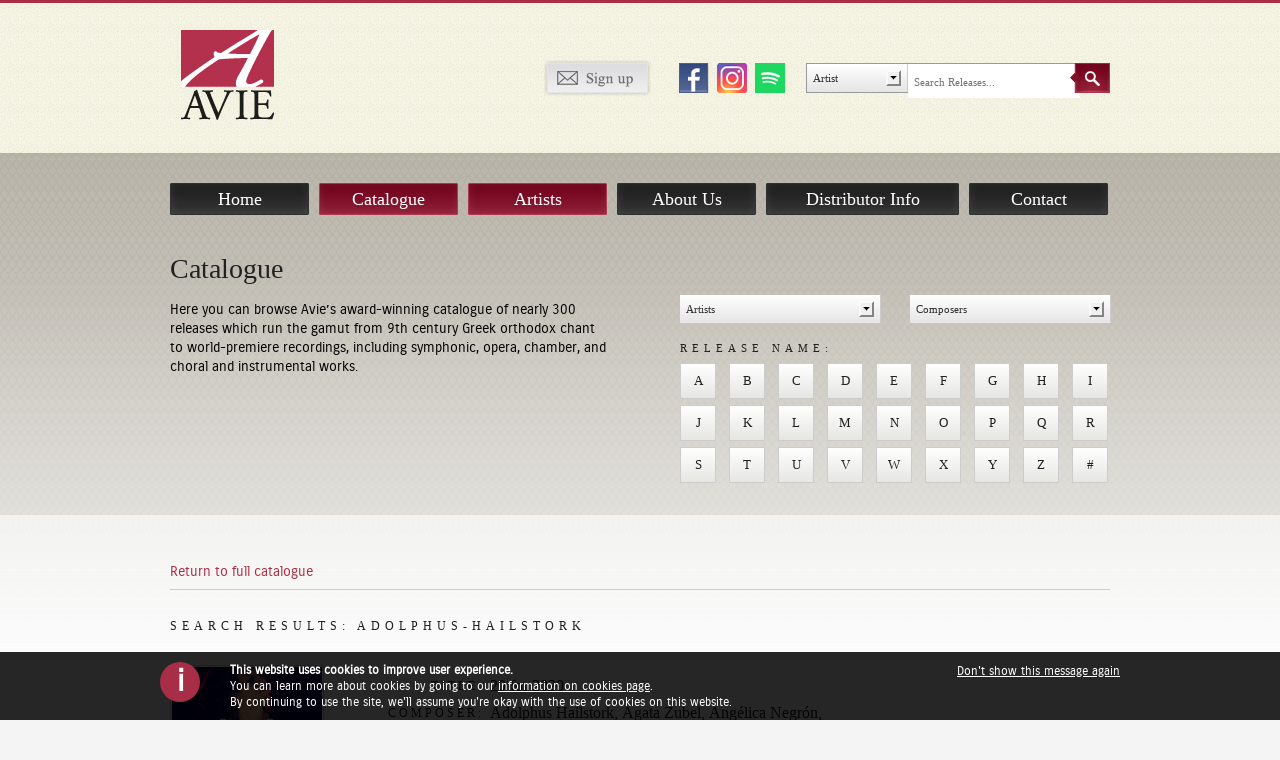

--- FILE ---
content_type: text/html; charset=UTF-8
request_url: https://www.avie-records.com/composers/adolphus-hailstork/
body_size: 27924
content:

<!DOCTYPE html>

<!--[if IE 7]>

<html id="ie7" lang="en-US" prefix="og: http://ogp.me/ns#">

<![endif]-->

<!--[if IE 8]>

<html id="ie8" lang="en-US" prefix="og: http://ogp.me/ns#">

<![endif]-->

<!--[if !(IE 6) | !(IE 7) | !(IE 8)	 ]><!-->

<html lang="en-US" prefix="og: http://ogp.me/ns#">

<!--<![endif]-->

<!--<html xmlns="http://www.w3.org/1999/xhtml" xmlns:og="http://ogp.me/ns#" xmlns:fb="https://www.facebook.com/2008/fbml"> -->

<head>




<!-- the default values -->



	<meta charset="UTF-8" />

	<meta name="viewport" content="width=device-width, initial-scale=1, maximum-scale=1" />

	<title>

		Adolphus Hailstork | Composers | Avie Records
	</title>



	<link rel="profile" href="http://gmpg.org/xfn/11" />

	<link rel="stylesheet" href="https://use.fontawesome.com/releases/v5.2.0/css/all.css" integrity="sha384-hWVjflwFxL6sNzntih27bfxkr27PmbbK/iSvJ+a4+0owXq79v+lsFkW54bOGbiDQ" crossorigin="anonymous">

	<link rel="stylesheet" type="text/css" media="all" href="https://www.avie-records.com/wordpress/wp-content/themes/avie-responsive/style.css" />



	<link rel="shortcut icon" href="https://www.avie-records.com/wordpress/wp-content/themes/avie-responsive/favicon.ico" />



	<script src="https://www.avie-records.com/wordpress/wp-content/themes/avie-responsive/js/vendor/modernizr-2.6.2.min.js"></script>

	<link rel="pingback" href="https://www.avie-records.com/wordpress/xmlrpc.php" />

	<!-- WP HTML5 tags hack -->

	<!--[if lt IE 9]><script src="https://www.avie-records.com/wordpress/wp-content/themes/avie-responsive/js/html5.js" type="text/javascript"></script><![endif]-->



    <meta name="description" content="Leading independent classical music label with a unique model based on artist ownership" />

	<meta name="keywords" content="Avie, Avie Records, classical music, CDs, classical music downloads, classical music streaming,  independent, artist ownership, Lorraine Hunt Lieberson, Michael Tilson-Thomas, Julian Bream, Andreas Haefligher, Jon Lord, Monica Huggett" />





  	<!--

    
        <meta property="og:site_name" content="Avie Records" />

        <meta property="og:description" content="Leading independent classical music label with a unique model based on artist ownership." />

        <meta property="og:type" content="website" />

    	<meta property="og:image" content="https://www.avie-records.com/wordpress/wp-content/themes/avie-responsive/img/facebook_opengraph.png" />

	


    <meta property="fb:app_id" content="176639215828280" />

    <meta property="fb:admins" content="your_fb_admin_id" />

    -->



	<style type='text/css'>
					.no-break br {
						display: none !important;
					}
			</style><link rel='stylesheet' id='ctf_styles-css'  href='https://www.avie-records.com/wordpress/wp-content/plugins/custom-twitter-feeds/css/ctf-styles.min.css?ver=2.1.1' type='text/css' media='all' />
<link rel="EditURI" type="application/rsd+xml" title="RSD" href="https://www.avie-records.com/wordpress/xmlrpc.php?rsd" />
<link rel="wlwmanifest" type="application/wlwmanifest+xml" href="https://www.avie-records.com/wordpress/wp-includes/wlwmanifest.xml" /> 
<meta name="generator" content="WordPress 4.1.39" />
<meta property="og:title" name="og:title" content="Composer: Adolphus Hailstork" />
<meta property="og:type" name="og:type" content="website" />
<meta property="og:description" name="og:description" content="Leading independent classical music label with a unique model based on artist ownership." />
<meta property="og:locale" name="og:locale" content="en_US" />
<meta property="og:site_name" name="og:site_name" content="Avie Records" />
<meta property="twitter:card" name="twitter:card" content="summary" />
<script charset="utf-8" type="text/javascript">var switchTo5x=false;</script><script charset="utf-8" type="text/javascript" src="http://w.sharethis.com/button/buttons.js"></script><script type="text/javascript">stLight.options({publisher:'wp.d993d633-8561-4913-b403-bec952366867'});var st_type='wordpress3.5.1';</script>
</head>



<body class="archive tax-composers term-adolphus-hailstork term-2209">

<!--[if lt IE 7]><p class="chromeframe">You are using an <strong>outdated</strong> browser. Please <a href="http://browsehappy.com/">upgrade your browser</a> or <a href="http://www.google.com/chromeframe/?redirect=true">activate Google Chrome Frame</a> to improve your experience.</p><![endif]-->



	<div id="main-wrapper" class="hfeed">



		<div id="header-wrapper">



			<div class="header">



				<div class="header-image">

				</div>



				<div class="header-logo">

					<a href="https://www.avie-records.com" title="Avie Records">

						<img src="https://www.avie-records.com/wordpress/wp-content/themes/avie-responsive/img/logo-avie-records.png" alt="Avie Records" />

					</a>

				</div>



				<div class="header-social">

                	<ul>

                        <li class="header-signup"><a href="https://www.avie-records.com/index.php/sign-up" title="Sign up for Avie updates"><img src="https://www.avie-records.com/wordpress/wp-content/themes/avie-responsive/img/button-header-signup.png" alt="Sign Up"></a></li>

                        <!--<li><a href="#" title="Check out our YouTube Channel" class="youtube" target="_blank"><img src="https://www.avie-records.com/wordpress/wp-content/themes/avie-responsive/img/icon-header-youtube.png" alt="YT" /></a></li>-->

                        <li><a href="https://www.facebook.com/AvieRecords?fref=ts" title="Join Avie Records on Facebook" class="fb" target="_blank"><img src="https://www.avie-records.com/wordpress/wp-content/themes/avie-responsive/img/icon-header-facebook.png" alt="FB" /></a></li>

                       	<!--<li><a href="https://www.facebook.com/pages/Avie-Records/105488116152642" title="Join Avie Records on Facebook" class="facebook" target="_blank"><img src="https://www.avie-records.com/wordpress/wp-content/themes/avie-responsive/img/icon-header-facebook.png" alt="FB" /></a></li>-->
                        
                        

                        <li><a href="https://www.instagram.com/avierecordsuk/" title="Follow Avie Records on Instagram" class="instagram" target="_blank"><img src="https://www.avie-records.com/wordpress/wp-content/themes/avie-responsive/img/icon-header-instagram.png" alt="IG" /></a></li>
                        
                         <li><a href="https://open.spotify.com/playlist/4tRXxNbTvQbJfYmnFAwuOf" title="Listen Avie Records on Spotify" class="spotify" target="_blank"><img src="https://www.avie-records.com/wordpress/wp-content/themes/avie-responsive/img/icon-header-spotify.png" alt="SF" /></a></li>
                        
                        
                        

                        <li class="header-search">

                        	<form role="search" method="get" id="searchform" action="https://www.avie-records.com/advanced-search/">

                            	<div class="search-group">

                            		<div class="search-drop">

                            		<div class="search-drop-arrow">

                                        <select name="search_type" class="search-dropdown">

                                        
												<option value="artist">Artist</option>

                                                <option value="composer">Composer</option>



                                                <option value="releasetitle">Release Title</option>

                                                <option value="work">Work</option>

										
                                        </select>

                                    </div>

                                    </div>

                                    <input type="text" value="" name="search" class="search-field" placeholder="Search Releases..." />

                                </div>

                            	<input class="search-button" type="submit" value="" />

                           </form>

                       	</li>

                    </ul>

                </div>



                


			</div><!-- .header -->



		</div><!-- #header-wrapper -->



		<div id="banner-wrapper">

			<div class="banner">



				<div class="banner-navigation">

					<div class="menu">

						<ul>

							<li><a href="https://www.avie-records.com" title="Home" class="home">Home</a></li>

							<li><a href="https://www.avie-records.com/index.php/releases/" title="Catalogue" class="catalogue red">Catalogue</a></li>

							<li><a href="https://www.avie-records.com/index.php/artists/" title="Artists" class="artists red">Artists</a></li>

							<li><a href="https://www.avie-records.com/index.php/about-us/" title="About Us" class="about-us">About Us</a></li>

							<li><a href="https://www.avie-records.com/index.php/distributor-info/" title="Distributor Info" class="distributor-info">Distributor Info</a></li>

							<li><a href="https://www.avie-records.com/index.php/contact/" title="Contact" class="contact">Contact</a></li>

						</ul>

					</div>

				</div><!-- .banner-navigation -->



                


                    
<div class="banner-welcome">
        <h1>Catalogue</h1>
		<p>Here you can browse Avie&rsquo;s award-winning catalogue of nearly 300 releases which run the gamut from 9th century Greek orthodox chant to world-premiere recordings, including symphonic, opera, chamber, and choral and instrumental works.</p>
</div><!-- .banner-welcome -->

<div class="banner-filter">
    <div class="filter-dropdowns">

        <form id="filterreleases" name="release-dropdown">
            <div class="filter-drop">
            <div class="filter-drop-arrow">
                <select name="filter_type" class="filter-dropdown" onchange='if (this.value) window.location.href=this.value'>
                	<option>Artists</option>
                                                                <option value="https://www.avie-records.com/index.php/advanced-search/?search_type=artist&search=Jonathan Aasgaard (cello)">Jonathan Aasgaard (cello)</option>
                                            <option value="https://www.avie-records.com/index.php/advanced-search/?search_type=artist&search=Charles Abramovic (piano)">Charles Abramovic (piano)</option>
                                            <option value="https://www.avie-records.com/index.php/advanced-search/?search_type=artist&search=Teddy Abrams (conductor)">Teddy Abrams (conductor)</option>
                                            <option value="https://www.avie-records.com/index.php/advanced-search/?search_type=artist&search=Academy of St Martin in the Fields">Academy of St Martin in the Fields</option>
                                            <option value="https://www.avie-records.com/index.php/advanced-search/?search_type=artist&search=AkMi Duo">AkMi Duo</option>
                                            <option value="https://www.avie-records.com/index.php/advanced-search/?search_type=artist&search=Frank Almond (violin)">Frank Almond (violin)</option>
                                            <option value="https://www.avie-records.com/index.php/advanced-search/?search_type=artist&search=Marin Alsop (conductor)">Marin Alsop (conductor)</option>
                                            <option value="https://www.avie-records.com/index.php/advanced-search/?search_type=artist&search=Anamus Ensemble">Anamus Ensemble</option>
                                            <option value="https://www.avie-records.com/index.php/advanced-search/?search_type=artist&search=Katya Apekisheva (piano)">Katya Apekisheva (piano)</option>
                                            <option value="https://www.avie-records.com/index.php/advanced-search/?search_type=artist&search=Apollo&#8217;s Fire">Apollo&#8217;s Fire</option>
                                            <option value="https://www.avie-records.com/index.php/advanced-search/?search_type=artist&search=Apollo&#8217;s Singers">Apollo&#8217;s Singers</option>
                                            <option value="https://www.avie-records.com/index.php/advanced-search/?search_type=artist&search=Ariel Quartet">Ariel Quartet</option>
                                            <option value="https://www.avie-records.com/index.php/advanced-search/?search_type=artist&search=Anton Armstrong (conductor)">Anton Armstrong (conductor)</option>
                                            <option value="https://www.avie-records.com/index.php/advanced-search/?search_type=artist&search=Narek Arutyunian (clarinet)">Narek Arutyunian (clarinet)</option>
                                            <option value="https://www.avie-records.com/index.php/advanced-search/?search_type=artist&search=Clarice Assad (vocal, piano, composer)">Clarice Assad (vocal, piano, composer)</option>
                                            <option value="https://www.avie-records.com/index.php/advanced-search/?search_type=artist&search=Victor Santiago Asuncion (piano)">Victor Santiago Asuncion (piano)</option>
                                            <option value="https://www.avie-records.com/index.php/advanced-search/?search_type=artist&search=Damien Bachmann (clarinet)">Damien Bachmann (clarinet)</option>
                                            <option value="https://www.avie-records.com/index.php/advanced-search/?search_type=artist&search=Mark Baigent (oboe)">Mark Baigent (oboe)</option>
                                            <option value="https://www.avie-records.com/index.php/advanced-search/?search_type=artist&search=Zuill Bailey (cello)">Zuill Bailey (cello)</option>
                                            <option value="https://www.avie-records.com/index.php/advanced-search/?search_type=artist&search=Ana Bakradze (piano)">Ana Bakradze (piano)</option>
                                            <option value="https://www.avie-records.com/index.php/advanced-search/?search_type=artist&search=Efe Baltacıgil (cello)">Efe Baltacıgil (cello)</option>
                                            <option value="https://www.avie-records.com/index.php/advanced-search/?search_type=artist&search=Andrey Baranov (violin)">Andrey Baranov (violin)</option>
                                            <option value="https://www.avie-records.com/index.php/advanced-search/?search_type=artist&search=Vytautas Barkauskas (composer)">Vytautas Barkauskas (composer)</option>
                                            <option value="https://www.avie-records.com/index.php/advanced-search/?search_type=artist&search=Matthew Barley (cello)">Matthew Barley (cello)</option>
                                            <option value="https://www.avie-records.com/index.php/advanced-search/?search_type=artist&search=Bill Barnewitz (french horn)">Bill Barnewitz (french horn)</option>
                                            <option value="https://www.avie-records.com/index.php/advanced-search/?search_type=artist&search=Sarah Barrett (horn)">Sarah Barrett (horn)</option>
                                            <option value="https://www.avie-records.com/index.php/advanced-search/?search_type=artist&search=Rachel Barton Pine (violin)">Rachel Barton Pine (violin)</option>
                                            <option value="https://www.avie-records.com/index.php/advanced-search/?search_type=artist&search=Yuri Bashmet (viola)">Yuri Bashmet (viola)</option>
                                            <option value="https://www.avie-records.com/index.php/advanced-search/?search_type=artist&search=Isabel Bayrakdarian (soprano)">Isabel Bayrakdarian (soprano)</option>
                                            <option value="https://www.avie-records.com/index.php/advanced-search/?search_type=artist&search=BBC Symphony Orchestra">BBC Symphony Orchestra</option>
                                            <option value="https://www.avie-records.com/index.php/advanced-search/?search_type=artist&search=The Benvenue Fortepiano Trio">The Benvenue Fortepiano Trio</option>
                                            <option value="https://www.avie-records.com/index.php/advanced-search/?search_type=artist&search=Sylvain Bergeron (lute)">Sylvain Bergeron (lute)</option>
                                            <option value="https://www.avie-records.com/index.php/advanced-search/?search_type=artist&search=Donald Berman (piano)">Donald Berman (piano)</option>
                                            <option value="https://www.avie-records.com/index.php/advanced-search/?search_type=artist&search=Pavlo Beznosiuk (violin)">Pavlo Beznosiuk (violin)</option>
                                            <option value="https://www.avie-records.com/index.php/advanced-search/?search_type=artist&search=Lisa Beznosiuk (flute)">Lisa Beznosiuk (flute)</option>
                                            <option value="https://www.avie-records.com/index.php/advanced-search/?search_type=artist&search=Harry Bicket (conductor)">Harry Bicket (conductor)</option>
                                            <option value="https://www.avie-records.com/index.php/advanced-search/?search_type=artist&search=Fabio Bidini (piano)">Fabio Bidini (piano)</option>
                                            <option value="https://www.avie-records.com/index.php/advanced-search/?search_type=artist&search=Katy Bircher (flute)">Katy Bircher (flute)</option>
                                            <option value="https://www.avie-records.com/index.php/advanced-search/?search_type=artist&search=Black Thought of The Roots">Black Thought of The Roots</option>
                                            <option value="https://www.avie-records.com/index.php/advanced-search/?search_type=artist&search=Jesse Blumberg">Jesse Blumberg</option>
                                            <option value="https://www.avie-records.com/index.php/advanced-search/?search_type=artist&search=Sarah Bob (piano)">Sarah Bob (piano)</option>
                                            <option value="https://www.avie-records.com/index.php/advanced-search/?search_type=artist&search=Sebastian Bohren (violin)">Sebastian Bohren (violin)</option>
                                            <option value="https://www.avie-records.com/index.php/advanced-search/?search_type=artist&search=Sergej Bolkhovets (conductor)">Sergej Bolkhovets (conductor)</option>
                                            <option value="https://www.avie-records.com/index.php/advanced-search/?search_type=artist&search=Stefano Bollani">Stefano Bollani</option>
                                            <option value="https://www.avie-records.com/index.php/advanced-search/?search_type=artist&search=Claire Booth">Claire Booth</option>
                                            <option value="https://www.avie-records.com/index.php/advanced-search/?search_type=artist&search=Luiza Borac">Luiza Borac</option>
                                            <option value="https://www.avie-records.com/index.php/advanced-search/?search_type=artist&search=Borromeo String Quartet">Borromeo String Quartet</option>
                                            <option value="https://www.avie-records.com/index.php/advanced-search/?search_type=artist&search=Roman Borys (cello)">Roman Borys (cello)</option>
                                            <option value="https://www.avie-records.com/index.php/advanced-search/?search_type=artist&search=Leon Botstein (conductor)">Leon Botstein (conductor)</option>
                                            <option value="https://www.avie-records.com/index.php/advanced-search/?search_type=artist&search=Douglas Boyd (conductor)">Douglas Boyd (conductor)</option>
                                            <option value="https://www.avie-records.com/index.php/advanced-search/?search_type=artist&search=Lucia Bradford (mezzo-soprano)">Lucia Bradford (mezzo-soprano)</option>
                                            <option value="https://www.avie-records.com/index.php/advanced-search/?search_type=artist&search=John Brancy &#038; Peter Dugan (tenor &#038; piano)">John Brancy &#038; Peter Dugan (tenor &#038; piano)</option>
                                            <option value="https://www.avie-records.com/index.php/advanced-search/?search_type=artist&search=Brasil Guitar Duo">Brasil Guitar Duo</option>
                                            <option value="https://www.avie-records.com/index.php/advanced-search/?search_type=artist&search=Julian Bream">Julian Bream</option>
                                            <option value="https://www.avie-records.com/index.php/advanced-search/?search_type=artist&search=Sarah Beth Briggs (piano)">Sarah Beth Briggs (piano)</option>
                                            <option value="https://www.avie-records.com/index.php/advanced-search/?search_type=artist&search=Briggs Piano Trio">Briggs Piano Trio</option>
                                            <option value="https://www.avie-records.com/index.php/advanced-search/?search_type=artist&search=The Brook Street Band">The Brook Street Band</option>
                                            <option value="https://www.avie-records.com/index.php/advanced-search/?search_type=artist&search=Brooklyn Rider">Brooklyn Rider</option>
                                            <option value="https://www.avie-records.com/index.php/advanced-search/?search_type=artist&search=David Brophy (conductor)">David Brophy (conductor)</option>
                                            <option value="https://www.avie-records.com/index.php/advanced-search/?search_type=artist&search=Angela Brown">Angela Brown</option>
                                            <option value="https://www.avie-records.com/index.php/advanced-search/?search_type=artist&search=Sally Bruce-Payne (mezzo-soprano)">Sally Bruce-Payne (mezzo-soprano)</option>
                                            <option value="https://www.avie-records.com/index.php/advanced-search/?search_type=artist&search=Janai Brugger">Janai Brugger</option>
                                            <option value="https://www.avie-records.com/index.php/advanced-search/?search_type=artist&search=Holly Bryan (wagner tuba)">Holly Bryan (wagner tuba)</option>
                                            <option value="https://www.avie-records.com/index.php/advanced-search/?search_type=artist&search=BtOVEN MUSIC">BtOVEN MUSIC</option>
                                            <option value="https://www.avie-records.com/index.php/advanced-search/?search_type=artist&search=Irene Buckley (voice)">Irene Buckley (voice)</option>
                                            <option value="https://www.avie-records.com/index.php/advanced-search/?search_type=artist&search=Susan Bullock">Susan Bullock</option>
                                            <option value="https://www.avie-records.com/index.php/advanced-search/?search_type=artist&search=Laura Buruiana">Laura Buruiana</option>
                                            <option value="https://www.avie-records.com/index.php/advanced-search/?search_type=artist&search=Michelle Cann (piano)">Michelle Cann (piano)</option>
                                            <option value="https://www.avie-records.com/index.php/advanced-search/?search_type=artist&search=Zheng Cao (mezzo-soprano)">Zheng Cao (mezzo-soprano)</option>
                                            <option value="https://www.avie-records.com/index.php/advanced-search/?search_type=artist&search=Phoebe Carrai">Phoebe Carrai</option>
                                            <option value="https://www.avie-records.com/index.php/advanced-search/?search_type=artist&search=CHAARTS Chamber Artists">CHAARTS Chamber Artists</option>
                                            <option value="https://www.avie-records.com/index.php/advanced-search/?search_type=artist&search=Adrian Chandler (violin, director)">Adrian Chandler (violin, director)</option>
                                            <option value="https://www.avie-records.com/index.php/advanced-search/?search_type=artist&search=Rachel Chaplin (Oboe)">Rachel Chaplin (Oboe)</option>
                                            <option value="https://www.avie-records.com/index.php/advanced-search/?search_type=artist&search=Paula Chateauneuf">Paula Chateauneuf</option>
                                            <option value="https://www.avie-records.com/index.php/advanced-search/?search_type=artist&search=Milana Chernyavska">Milana Chernyavska</option>
                                            <option value="https://www.avie-records.com/index.php/advanced-search/?search_type=artist&search=Derek Chester (tenor)">Derek Chester (tenor)</option>
                                            <option value="https://www.avie-records.com/index.php/advanced-search/?search_type=artist&search=Olivia Chew (viola)">Olivia Chew (viola)</option>
                                            <option value="https://www.avie-records.com/index.php/advanced-search/?search_type=artist&search=Ellie Choate (harp)">Ellie Choate (harp)</option>
                                            <option value="https://www.avie-records.com/index.php/advanced-search/?search_type=artist&search=Choir of The Queen&#8217;s College, Oxford">Choir of The Queen&#8217;s College, Oxford</option>
                                            <option value="https://www.avie-records.com/index.php/advanced-search/?search_type=artist&search=The Choir of New College Oxford">The Choir of New College Oxford</option>
                                            <option value="https://www.avie-records.com/index.php/advanced-search/?search_type=artist&search=Alan Choo (violin)">Alan Choo (violin)</option>
                                            <option value="https://www.avie-records.com/index.php/advanced-search/?search_type=artist&search=Choir of Christ Church Cathedral, Oxford">Choir of Christ Church Cathedral, Oxford</option>
                                            <option value="https://www.avie-records.com/index.php/advanced-search/?search_type=artist&search=John Churchwell (piano)">John Churchwell (piano)</option>
                                            <option value="https://www.avie-records.com/index.php/advanced-search/?search_type=artist&search=The City Musick">The City Musick</option>
                                            <option value="https://www.avie-records.com/index.php/advanced-search/?search_type=artist&search=Oliver de Clercq (wagner tuba)">Oliver de Clercq (wagner tuba)</option>
                                            <option value="https://www.avie-records.com/index.php/advanced-search/?search_type=artist&search=Anna Clyne (composer)">Anna Clyne (composer)</option>
                                            <option value="https://www.avie-records.com/index.php/advanced-search/?search_type=artist&search=Rhianna Cockrell (mezzo-soprano)">Rhianna Cockrell (mezzo-soprano)</option>
                                            <option value="https://www.avie-records.com/index.php/advanced-search/?search_type=artist&search=Maggie Cole">Maggie Cole</option>
                                            <option value="https://www.avie-records.com/index.php/advanced-search/?search_type=artist&search=Cantata Collective">Cantata Collective</option>
                                            <option value="https://www.avie-records.com/index.php/advanced-search/?search_type=artist&search=Concordian Dawn">Concordian Dawn</option>
                                            <option value="https://www.avie-records.com/index.php/advanced-search/?search_type=artist&search=Thomas Cooley (tenor)">Thomas Cooley (tenor)</option>
                                            <option value="https://www.avie-records.com/index.php/advanced-search/?search_type=artist&search=Imogen Cooper (piano)">Imogen Cooper (piano)</option>
                                            <option value="https://www.avie-records.com/index.php/advanced-search/?search_type=artist&search=Celia Craig (oboe)">Celia Craig (oboe)</option>
                                            <option value="https://www.avie-records.com/index.php/advanced-search/?search_type=artist&search=Amanda Crider (mezzo-soprano)">Amanda Crider (mezzo-soprano)</option>
                                            <option value="https://www.avie-records.com/index.php/advanced-search/?search_type=artist&search=Christoph Croisé (cello, composer)">Christoph Croisé (cello, composer)</option>
                                            <option value="https://www.avie-records.com/index.php/advanced-search/?search_type=artist&search=Claudio Cruz">Claudio Cruz</option>
                                            <option value="https://www.avie-records.com/index.php/advanced-search/?search_type=artist&search=Alan Cumming">Alan Cumming</option>
                                            <option value="https://www.avie-records.com/index.php/advanced-search/?search_type=artist&search=Sarah Cunningham (viola da gamba)">Sarah Cunningham (viola da gamba)</option>
                                            <option value="https://www.avie-records.com/index.php/advanced-search/?search_type=artist&search=Cypress String Quartet">Cypress String Quartet</option>
                                            <option value="https://www.avie-records.com/index.php/advanced-search/?search_type=artist&search=Ran Dank (piano)">Ran Dank (piano)</option>
                                            <option value="https://www.avie-records.com/index.php/advanced-search/?search_type=artist&search=Stephen Darlington (director)">Stephen Darlington (director)</option>
                                            <option value="https://www.avie-records.com/index.php/advanced-search/?search_type=artist&search=Philippa Davies">Philippa Davies</option>
                                            <option value="https://www.avie-records.com/index.php/advanced-search/?search_type=artist&search=André de Ridder (conductor)">André de Ridder (conductor)</option>
                                            <option value="https://www.avie-records.com/index.php/advanced-search/?search_type=artist&search=Gareth Deats (cello)">Gareth Deats (cello)</option>
                                            <option value="https://www.avie-records.com/index.php/advanced-search/?search_type=artist&search=Henry Dehlinger (composer, piano)">Henry Dehlinger (composer, piano)</option>
                                            <option value="https://www.avie-records.com/index.php/advanced-search/?search_type=artist&search=Héctor Del Curto (bandoneón)">Héctor Del Curto (bandoneón)</option>
                                            <option value="https://www.avie-records.com/index.php/advanced-search/?search_type=artist&search=Andreas Delfs">Andreas Delfs</option>
                                            <option value="https://www.avie-records.com/index.php/advanced-search/?search_type=artist&search=Delgani String Quartet">Delgani String Quartet</option>
                                            <option value="https://www.avie-records.com/index.php/advanced-search/?search_type=artist&search=Les Délices">Les Délices</option>
                                            <option value="https://www.avie-records.com/index.php/advanced-search/?search_type=artist&search=Jeremy Denk">Jeremy Denk</option>
                                            <option value="https://www.avie-records.com/index.php/advanced-search/?search_type=artist&search=Anna Dennis">Anna Dennis</option>
                                            <option value="https://www.avie-records.com/index.php/advanced-search/?search_type=artist&search=David DePeters (percussion)">David DePeters (percussion)</option>
                                            <option value="https://www.avie-records.com/index.php/advanced-search/?search_type=artist&search=Claire Désert (piano)">Claire Désert (piano)</option>
                                            <option value="https://www.avie-records.com/index.php/advanced-search/?search_type=artist&search=The Dessoff Choirs">The Dessoff Choirs</option>
                                            <option value="https://www.avie-records.com/index.php/advanced-search/?search_type=artist&search=Roberto Díaz (viola)">Roberto Díaz (viola)</option>
                                            <option value="https://www.avie-records.com/index.php/advanced-search/?search_type=artist&search=Joyce DiDonato (mezzo-soprano)">Joyce DiDonato (mezzo-soprano)</option>
                                            <option value="https://www.avie-records.com/index.php/advanced-search/?search_type=artist&search=Yann Dubost (double-bass)">Yann Dubost (double-bass)</option>
                                            <option value="https://www.avie-records.com/index.php/advanced-search/?search_type=artist&search=The Dufay Collective">The Dufay Collective</option>
                                            <option value="https://www.avie-records.com/index.php/advanced-search/?search_type=artist&search=Thomas Dunford (Theorbo)">Thomas Dunford (Theorbo)</option>
                                            <option value="https://www.avie-records.com/index.php/advanced-search/?search_type=artist&search=East of the River">East of the River</option>
                                            <option value="https://www.avie-records.com/index.php/advanced-search/?search_type=artist&search=Eastman Wind Ensemble">Eastman Wind Ensemble</option>
                                            <option value="https://www.avie-records.com/index.php/advanced-search/?search_type=artist&search=Eastman Virtuosi">Eastman Virtuosi</option>
                                            <option value="https://www.avie-records.com/index.php/advanced-search/?search_type=artist&search=Richard Egarr (harpsichord)">Richard Egarr (harpsichord)</option>
                                            <option value="https://www.avie-records.com/index.php/advanced-search/?search_type=artist&search=The Orchestra of Emmanuel Music">The Orchestra of Emmanuel Music</option>
                                            <option value="https://www.avie-records.com/index.php/advanced-search/?search_type=artist&search=English Symphony Orchestra">English Symphony Orchestra</option>
                                            <option value="https://www.avie-records.com/index.php/advanced-search/?search_type=artist&search=English Chamber Orchestra">English Chamber Orchestra</option>
                                            <option value="https://www.avie-records.com/index.php/advanced-search/?search_type=artist&search=The English Concert">The English Concert</option>
                                            <option value="https://www.avie-records.com/index.php/advanced-search/?search_type=artist&search=Ensemble Epomeo">Ensemble Epomeo</option>
                                            <option value="https://www.avie-records.com/index.php/advanced-search/?search_type=artist&search=Christoph Eschenbach (piano, conductor)">Christoph Eschenbach (piano, conductor)</option>
                                            <option value="https://www.avie-records.com/index.php/advanced-search/?search_type=artist&search=Eurasian Soloists Chamber Orchestra">Eurasian Soloists Chamber Orchestra</option>
                                            <option value="https://www.avie-records.com/index.php/advanced-search/?search_type=artist&search=European Brandenburg Ensemble">European Brandenburg Ensemble</option>
                                            <option value="https://www.avie-records.com/index.php/advanced-search/?search_type=artist&search=Emily Van Evera (soprano)">Emily Van Evera (soprano)</option>
                                            <option value="https://www.avie-records.com/index.php/advanced-search/?search_type=artist&search=Jonathan Feldman">Jonathan Feldman</option>
                                            <option value="https://www.avie-records.com/index.php/advanced-search/?search_type=artist&search=Mark Fewer (violin)">Mark Fewer (violin)</option>
                                            <option value="https://www.avie-records.com/index.php/advanced-search/?search_type=artist&search=Amanda Forsythe (soprano)">Amanda Forsythe (soprano)</option>
                                            <option value="https://www.avie-records.com/index.php/advanced-search/?search_type=artist&search=Donald Fraser">Donald Fraser</option>
                                            <option value="https://www.avie-records.com/index.php/advanced-search/?search_type=artist&search=Nnenna Freelon">Nnenna Freelon</option>
                                            <option value="https://www.avie-records.com/index.php/advanced-search/?search_type=artist&search=Fretwork">Fretwork</option>
                                            <option value="https://www.avie-records.com/index.php/advanced-search/?search_type=artist&search=David Frühwirth">David Frühwirth</option>
                                            <option value="https://www.avie-records.com/index.php/advanced-search/?search_type=artist&search=Francisco Fullana (violin)">Francisco Fullana (violin)</option>
                                            <option value="https://www.avie-records.com/index.php/advanced-search/?search_type=artist&search=Cheryl Ann Fulton (harp)">Cheryl Ann Fulton (harp)</option>
                                            <option value="https://www.avie-records.com/index.php/advanced-search/?search_type=artist&search=Ray Furuta (flute)">Ray Furuta (flute)</option>
                                            <option value="https://www.avie-records.com/index.php/advanced-search/?search_type=artist&search=Garsington Opera">Garsington Opera</option>
                                            <option value="https://www.avie-records.com/index.php/advanced-search/?search_type=artist&search=Mark Gaydon (bassoon)">Mark Gaydon (bassoon)</option>
                                            <option value="https://www.avie-records.com/index.php/advanced-search/?search_type=artist&search=Grant Gershon (conductor)">Grant Gershon (conductor)</option>
                                            <option value="https://www.avie-records.com/index.php/advanced-search/?search_type=artist&search=James Gilchrist">James Gilchrist</option>
                                            <option value="https://www.avie-records.com/index.php/advanced-search/?search_type=artist&search=Pedro Giraudo (double bass, composer)">Pedro Giraudo (double bass, composer)</option>
                                            <option value="https://www.avie-records.com/index.php/advanced-search/?search_type=artist&search=Kai Gleusteen">Kai Gleusteen</option>
                                            <option value="https://www.avie-records.com/index.php/advanced-search/?search_type=artist&search=Gloucester Cathedral Choir">Gloucester Cathedral Choir</option>
                                            <option value="https://www.avie-records.com/index.php/advanced-search/?search_type=artist&search=Christopher Glynn">Christopher Glynn</option>
                                            <option value="https://www.avie-records.com/index.php/advanced-search/?search_type=artist&search=Estelí Gomez (soprano)">Estelí Gomez (soprano)</option>
                                            <option value="https://www.avie-records.com/index.php/advanced-search/?search_type=artist&search=Philippe Graffin (violin)">Philippe Graffin (violin)</option>
                                            <option value="https://www.avie-records.com/index.php/advanced-search/?search_type=artist&search=Steven Grahl (director)">Steven Grahl (director)</option>
                                            <option value="https://www.avie-records.com/index.php/advanced-search/?search_type=artist&search=Emily Granger (harp)">Emily Granger (harp)</option>
                                            <option value="https://www.avie-records.com/index.php/advanced-search/?search_type=artist&search=Anna Grevelius (mezzo-soprano)">Anna Grevelius (mezzo-soprano)</option>
                                            <option value="https://www.avie-records.com/index.php/advanced-search/?search_type=artist&search=Markus Groh">Markus Groh</option>
                                            <option value="https://www.avie-records.com/index.php/advanced-search/?search_type=artist&search=Gryphon Trio">Gryphon Trio</option>
                                            <option value="https://www.avie-records.com/index.php/advanced-search/?search_type=artist&search=Marisa Gupta (piano)">Marisa Gupta (piano)</option>
                                            <option value="https://www.avie-records.com/index.php/advanced-search/?search_type=artist&search=Giovanni Guzzo (violin)">Giovanni Guzzo (violin)</option>
                                            <option value="https://www.avie-records.com/index.php/advanced-search/?search_type=artist&search=Joshua Habermann (conductor, director)">Joshua Habermann (conductor, director)</option>
                                            <option value="https://www.avie-records.com/index.php/advanced-search/?search_type=artist&search=Augustin Hadelich (violin)">Augustin Hadelich (violin)</option>
                                            <option value="https://www.avie-records.com/index.php/advanced-search/?search_type=artist&search=Marcia Hadjimarkos">Marcia Hadjimarkos</option>
                                            <option value="https://www.avie-records.com/index.php/advanced-search/?search_type=artist&search=Andreas Haefliger (piano)">Andreas Haefliger (piano)</option>
                                            <option value="https://www.avie-records.com/index.php/advanced-search/?search_type=artist&search=Margaret Carpenter Haigh (soprano)">Margaret Carpenter Haigh (soprano)</option>
                                            <option value="https://www.avie-records.com/index.php/advanced-search/?search_type=artist&search=Elizabeth Hainen (harp)">Elizabeth Hainen (harp)</option>
                                            <option value="https://www.avie-records.com/index.php/advanced-search/?search_type=artist&search=Aapo Häkkinen">Aapo Häkkinen</option>
                                            <option value="https://www.avie-records.com/index.php/advanced-search/?search_type=artist&search=Meredith Hall (soprano)">Meredith Hall (soprano)</option>
                                            <option value="https://www.avie-records.com/index.php/advanced-search/?search_type=artist&search=Kelly Hall-Tompkins (violin, conductor, director)">Kelly Hall-Tompkins (violin, conductor, director)</option>
                                            <option value="https://www.avie-records.com/index.php/advanced-search/?search_type=artist&search=Matthew Halls">Matthew Halls</option>
                                            <option value="https://www.avie-records.com/index.php/advanced-search/?search_type=artist&search=Thomas Hampson">Thomas Hampson</option>
                                            <option value="https://www.avie-records.com/index.php/advanced-search/?search_type=artist&search=Handel and Haydn Society">Handel and Haydn Society</option>
                                            <option value="https://www.avie-records.com/index.php/advanced-search/?search_type=artist&search=Vernon Handley (conductor)">Vernon Handley (conductor)</option>
                                            <option value="https://www.avie-records.com/index.php/advanced-search/?search_type=artist&search=Jon Harbison">Jon Harbison</option>
                                            <option value="https://www.avie-records.com/index.php/advanced-search/?search_type=artist&search=Lynn Harrell">Lynn Harrell</option>
                                            <option value="https://www.avie-records.com/index.php/advanced-search/?search_type=artist&search=Miguel Harth-Bedoya">Miguel Harth-Bedoya</option>
                                            <option value="https://www.avie-records.com/index.php/advanced-search/?search_type=artist&search=Ruben Harutyunyan (clarinet)">Ruben Harutyunyan (clarinet)</option>
                                            <option value="https://www.avie-records.com/index.php/advanced-search/?search_type=artist&search=Jake Heggie (composer)">Jake Heggie (composer)</option>
                                            <option value="https://www.avie-records.com/index.php/advanced-search/?search_type=artist&search=Noam Heinz (baritone)">Noam Heinz (baritone)</option>
                                            <option value="https://www.avie-records.com/index.php/advanced-search/?search_type=artist&search=Gail Hennessy (oboe)">Gail Hennessy (oboe)</option>
                                            <option value="https://www.avie-records.com/index.php/advanced-search/?search_type=artist&search=Jacob Heringman (lute)">Jacob Heringman (lute)</option>
                                            <option value="https://www.avie-records.com/index.php/advanced-search/?search_type=artist&search=Juan-Miguel Hernandez (violin)">Juan-Miguel Hernandez (violin)</option>
                                            <option value="https://www.avie-records.com/index.php/advanced-search/?search_type=artist&search=Alexander Hersh (cello)">Alexander Hersh (cello)</option>
                                            <option value="https://www.avie-records.com/index.php/advanced-search/?search_type=artist&search=Edward Higginbottom">Edward Higginbottom</option>
                                            <option value="https://www.avie-records.com/index.php/advanced-search/?search_type=artist&search=Christian Hilz">Christian Hilz</option>
                                            <option value="https://www.avie-records.com/index.php/advanced-search/?search_type=artist&search=Harrison Hintzsche (baritone)">Harrison Hintzsche (baritone)</option>
                                            <option value="https://www.avie-records.com/index.php/advanced-search/?search_type=artist&search=Benjamin Hochman (piano)">Benjamin Hochman (piano)</option>
                                            <option value="https://www.avie-records.com/index.php/advanced-search/?search_type=artist&search=Gretchen Van Hoesen (harp)">Gretchen Van Hoesen (harp)</option>
                                            <option value="https://www.avie-records.com/index.php/advanced-search/?search_type=artist&search=Horszowski Trio">Horszowski Trio</option>
                                            <option value="https://www.avie-records.com/index.php/advanced-search/?search_type=artist&search=Robert Howarth (harpsichord, organ)">Robert Howarth (harpsichord, organ)</option>
                                            <option value="https://www.avie-records.com/index.php/advanced-search/?search_type=artist&search=Myra Huang (piano)">Myra Huang (piano)</option>
                                            <option value="https://www.avie-records.com/index.php/advanced-search/?search_type=artist&search=Monica Huggett">Monica Huggett</option>
                                            <option value="https://www.avie-records.com/index.php/advanced-search/?search_type=artist&search=Fionnuala Hunt">Fionnuala Hunt</option>
                                            <option value="https://www.avie-records.com/index.php/advanced-search/?search_type=artist&search=Lorraine Hunt Lieberson (mezzo soprano)">Lorraine Hunt Lieberson (mezzo soprano)</option>
                                            <option value="https://www.avie-records.com/index.php/advanced-search/?search_type=artist&search=Nobuko Imai (viola)">Nobuko Imai (viola)</option>
                                            <option value="https://www.avie-records.com/index.php/advanced-search/?search_type=artist&search=IRIS Orchestra">IRIS Orchestra</option>
                                            <option value="https://www.avie-records.com/index.php/advanced-search/?search_type=artist&search=Irish Baroque Orchestra">Irish Baroque Orchestra</option>
                                            <option value="https://www.avie-records.com/index.php/advanced-search/?search_type=artist&search=Jane Irwin (mezzo-soprano)">Jane Irwin (mezzo-soprano)</option>
                                            <option value="https://www.avie-records.com/index.php/advanced-search/?search_type=artist&search=iSing Silicon Valley">iSing Silicon Valley</option>
                                            <option value="https://www.avie-records.com/index.php/advanced-search/?search_type=artist&search=Sarah Jackson (piccolo)">Sarah Jackson (piccolo)</option>
                                            <option value="https://www.avie-records.com/index.php/advanced-search/?search_type=artist&search=Ashley Jackson (harp)">Ashley Jackson (harp)</option>
                                            <option value="https://www.avie-records.com/index.php/advanced-search/?search_type=artist&search=Paul Jacobs">Paul Jacobs</option>
                                            <option value="https://www.avie-records.com/index.php/advanced-search/?search_type=artist&search=Colin Jacobsen (violin)">Colin Jacobsen (violin)</option>
                                            <option value="https://www.avie-records.com/index.php/advanced-search/?search_type=artist&search=Eric Jacobsen (conductor)">Eric Jacobsen (conductor)</option>
                                            <option value="https://www.avie-records.com/index.php/advanced-search/?search_type=artist&search=Annette Jakovcic (cello)">Annette Jakovcic (cello)</option>
                                            <option value="https://www.avie-records.com/index.php/advanced-search/?search_type=artist&search=Kristjan Järvi (conductor, director)">Kristjan Järvi (conductor, director)</option>
                                            <option value="https://www.avie-records.com/index.php/advanced-search/?search_type=artist&search=Joglaresa">Joglaresa</option>
                                            <option value="https://www.avie-records.com/index.php/advanced-search/?search_type=artist&search=Johannesburg Philharmonic Orchestra">Johannesburg Philharmonic Orchestra</option>
                                            <option value="https://www.avie-records.com/index.php/advanced-search/?search_type=artist&search=Jean Johnson">Jean Johnson</option>
                                            <option value="https://www.avie-records.com/index.php/advanced-search/?search_type=artist&search=Sean Jones (trumpet)">Sean Jones (trumpet)</option>
                                            <option value="https://www.avie-records.com/index.php/advanced-search/?search_type=artist&search=David Juritz (violin)">David Juritz (violin)</option>
                                            <option value="https://www.avie-records.com/index.php/advanced-search/?search_type=artist&search=Ori Kam (viola)">Ori Kam (viola)</option>
                                            <option value="https://www.avie-records.com/index.php/advanced-search/?search_type=artist&search=Jean-Jacques Kantorow (conductor)">Jean-Jacques Kantorow (conductor)</option>
                                            <option value="https://www.avie-records.com/index.php/advanced-search/?search_type=artist&search=Gilbert Kaplan">Gilbert Kaplan</option>
                                            <option value="https://www.avie-records.com/index.php/advanced-search/?search_type=artist&search=Lisa Kaplan (piano)">Lisa Kaplan (piano)</option>
                                            <option value="https://www.avie-records.com/index.php/advanced-search/?search_type=artist&search=Laura Karpman">Laura Karpman</option>
                                            <option value="https://www.avie-records.com/index.php/advanced-search/?search_type=artist&search=Brian Kay (tenor, lutes, director)">Brian Kay (tenor, lutes, director)</option>
                                            <option value="https://www.avie-records.com/index.php/advanced-search/?search_type=artist&search=Nicki Kennedy (soprano)">Nicki Kennedy (soprano)</option>
                                            <option value="https://www.avie-records.com/index.php/advanced-search/?search_type=artist&search=James Kennerley (tenor)">James Kennerley (tenor)</option>
                                            <option value="https://www.avie-records.com/index.php/advanced-search/?search_type=artist&search=Jeffrey Khaner (flute)">Jeffrey Khaner (flute)</option>
                                            <option value="https://www.avie-records.com/index.php/advanced-search/?search_type=artist&search=HyeJin Kim (piano)">HyeJin Kim (piano)</option>
                                            <option value="https://www.avie-records.com/index.php/advanced-search/?search_type=artist&search=Stephen King (viola)">Stephen King (viola)</option>
                                            <option value="https://www.avie-records.com/index.php/advanced-search/?search_type=artist&search=Angelika Kirchschlager (mezzo-soprano)">Angelika Kirchschlager (mezzo-soprano)</option>
                                            <option value="https://www.avie-records.com/index.php/advanced-search/?search_type=artist&search=Jennifer Kloetzel (cello)">Jennifer Kloetzel (cello)</option>
                                            <option value="https://www.avie-records.com/index.php/advanced-search/?search_type=artist&search=The Knights">The Knights</option>
                                            <option value="https://www.avie-records.com/index.php/advanced-search/?search_type=artist&search=Robert Koenig (piano)">Robert Koenig (piano)</option>
                                            <option value="https://www.avie-records.com/index.php/advanced-search/?search_type=artist&search=Jennifer Koh (violin)">Jennifer Koh (violin)</option>
                                            <option value="https://www.avie-records.com/index.php/advanced-search/?search_type=artist&search=Marguerite Krull (mezzo-soprano)">Marguerite Krull (mezzo-soprano)</option>
                                            <option value="https://www.avie-records.com/index.php/advanced-search/?search_type=artist&search=Adriana Kučerová (soprano)">Adriana Kučerová (soprano)</option>
                                            <option value="https://www.avie-records.com/index.php/advanced-search/?search_type=artist&search=La Nef">La Nef</option>
                                            <option value="https://www.avie-records.com/index.php/advanced-search/?search_type=artist&search=La Serenissima">La Serenissima</option>
                                            <option value="https://www.avie-records.com/index.php/advanced-search/?search_type=artist&search=Juhani Lagerspetz (piano)">Juhani Lagerspetz (piano)</option>
                                            <option value="https://www.avie-records.com/index.php/advanced-search/?search_type=artist&search=Maurice Lammerts van Bueren (piano)">Maurice Lammerts van Bueren (piano)</option>
                                            <option value="https://www.avie-records.com/index.php/advanced-search/?search_type=artist&search=Lan Shui (conductor)">Lan Shui (conductor)</option>
                                            <option value="https://www.avie-records.com/index.php/advanced-search/?search_type=artist&search=Robert Langevin (flute)">Robert Langevin (flute)</option>
                                            <option value="https://www.avie-records.com/index.php/advanced-search/?search_type=artist&search=Vincent Larderet (piano)">Vincent Larderet (piano)</option>
                                            <option value="https://www.avie-records.com/index.php/advanced-search/?search_type=artist&search=Jennifer Larmore">Jennifer Larmore</option>
                                            <option value="https://www.avie-records.com/index.php/advanced-search/?search_type=artist&search=Mhairi Lawson (soprano)">Mhairi Lawson (soprano)</option>
                                            <option value="https://www.avie-records.com/index.php/advanced-search/?search_type=artist&search=Elizabeth Layton (violin)">Elizabeth Layton (violin)</option>
                                            <option value="https://www.avie-records.com/index.php/advanced-search/?search_type=artist&search=Le Bien-Aimé">Le Bien-Aimé</option>
                                            <option value="https://www.avie-records.com/index.php/advanced-search/?search_type=artist&search=Judith LeClair">Judith LeClair</option>
                                            <option value="https://www.avie-records.com/index.php/advanced-search/?search_type=artist&search=James Lee III (composer)">James Lee III (composer)</option>
                                            <option value="https://www.avie-records.com/index.php/advanced-search/?search_type=artist&search=Left Coast Chamber Ensemble">Left Coast Chamber Ensemble</option>
                                            <option value="https://www.avie-records.com/index.php/advanced-search/?search_type=artist&search=Todd Levy">Todd Levy</option>
                                            <option value="https://www.avie-records.com/index.php/advanced-search/?search_type=artist&search=Andy Liang (violin)">Andy Liang (violin)</option>
                                            <option value="https://www.avie-records.com/index.php/advanced-search/?search_type=artist&search=Lorraine Hunt Lieberson">Lorraine Hunt Lieberson</option>
                                            <option value="https://www.avie-records.com/index.php/advanced-search/?search_type=artist&search=Jocelyn Lightfoot (french horn)">Jocelyn Lightfoot (french horn)</option>
                                            <option value="https://www.avie-records.com/index.php/advanced-search/?search_type=artist&search=Harrison Linsey (oboe, english horn)">Harrison Linsey (oboe, english horn)</option>
                                            <option value="https://www.avie-records.com/index.php/advanced-search/?search_type=artist&search=Hannu Lintu">Hannu Lintu</option>
                                            <option value="https://www.avie-records.com/index.php/advanced-search/?search_type=artist&search=Rebecca von Lipinski (soprano)">Rebecca von Lipinski (soprano)</option>
                                            <option value="https://www.avie-records.com/index.php/advanced-search/?search_type=artist&search=Matthew Lipman (viola)">Matthew Lipman (viola)</option>
                                            <option value="https://www.avie-records.com/index.php/advanced-search/?search_type=artist&search=Andrew Litton (conductor)">Andrew Litton (conductor)</option>
                                            <option value="https://www.avie-records.com/index.php/advanced-search/?search_type=artist&search=Grant Llewellyn">Grant Llewellyn</option>
                                            <option value="https://www.avie-records.com/index.php/advanced-search/?search_type=artist&search=London Philharmonic Orchestra">London Philharmonic Orchestra</option>
                                            <option value="https://www.avie-records.com/index.php/advanced-search/?search_type=artist&search=London Mozart Players">London Mozart Players</option>
                                            <option value="https://www.avie-records.com/index.php/advanced-search/?search_type=artist&search=Jon Lord">Jon Lord</option>
                                            <option value="https://www.avie-records.com/index.php/advanced-search/?search_type=artist&search=Los Angeles Master Chorale">Los Angeles Master Chorale</option>
                                            <option value="https://www.avie-records.com/index.php/advanced-search/?search_type=artist&search=Andrea Lucchesini">Andrea Lucchesini</option>
                                            <option value="https://www.avie-records.com/index.php/advanced-search/?search_type=artist&search=Markku Luolajan-Mikkola">Markku Luolajan-Mikkola</option>
                                            <option value="https://www.avie-records.com/index.php/advanced-search/?search_type=artist&search=Mary Lynch VanderKolk (oboe)">Mary Lynch VanderKolk (oboe)</option>
                                            <option value="https://www.avie-records.com/index.php/advanced-search/?search_type=artist&search=Curtis Macomber (violin)">Curtis Macomber (violin)</option>
                                            <option value="https://www.avie-records.com/index.php/advanced-search/?search_type=artist&search=Sivan Magen">Sivan Magen</option>
                                            <option value="https://www.avie-records.com/index.php/advanced-search/?search_type=artist&search=Andrew Maginley">Andrew Maginley</option>
                                            <option value="https://www.avie-records.com/index.php/advanced-search/?search_type=artist&search=George Manahan">George Manahan</option>
                                            <option value="https://www.avie-records.com/index.php/advanced-search/?search_type=artist&search=Manchester Camerata">Manchester Camerata</option>
                                            <option value="https://www.avie-records.com/index.php/advanced-search/?search_type=artist&search=Jonathan Manson">Jonathan Manson</option>
                                            <option value="https://www.avie-records.com/index.php/advanced-search/?search_type=artist&search=Anthony De Mare (piano)">Anthony De Mare (piano)</option>
                                            <option value="https://www.avie-records.com/index.php/advanced-search/?search_type=artist&search=Thomas Marlin (cello)">Thomas Marlin (cello)</option>
                                            <option value="https://www.avie-records.com/index.php/advanced-search/?search_type=artist&search=Sir Neville Marriner">Sir Neville Marriner</option>
                                            <option value="https://www.avie-records.com/index.php/advanced-search/?search_type=artist&search=Malcolm Martineau">Malcolm Martineau</option>
                                            <option value="https://www.avie-records.com/index.php/advanced-search/?search_type=artist&search=Yoshika Masuda (cello)">Yoshika Masuda (cello)</option>
                                            <option value="https://www.avie-records.com/index.php/advanced-search/?search_type=artist&search=Leon McCawley (piano)">Leon McCawley (piano)</option>
                                            <option value="https://www.avie-records.com/index.php/advanced-search/?search_type=artist&search=Nicholas McGegan (conductor)">Nicholas McGegan (conductor)</option>
                                            <option value="https://www.avie-records.com/index.php/advanced-search/?search_type=artist&search=Alison McGillivray">Alison McGillivray</option>
                                            <option value="https://www.avie-records.com/index.php/advanced-search/?search_type=artist&search=Medusa">Medusa</option>
                                            <option value="https://www.avie-records.com/index.php/advanced-search/?search_type=artist&search=Antonio Meneses (cello)">Antonio Meneses (cello)</option>
                                            <option value="https://www.avie-records.com/index.php/advanced-search/?search_type=artist&search=Malcolm J. Merriweather (baritone, conductor)">Malcolm J. Merriweather (baritone, conductor)</option>
                                            <option value="https://www.avie-records.com/index.php/advanced-search/?search_type=artist&search=Anne Akiko Meyers (violin)">Anne Akiko Meyers (violin)</option>
                                            <option value="https://www.avie-records.com/index.php/advanced-search/?search_type=artist&search=Valentine Michaud (saxophone)">Valentine Michaud (saxophone)</option>
                                            <option value="https://www.avie-records.com/index.php/advanced-search/?search_type=artist&search=Rossen Milanov (conductor)">Rossen Milanov (conductor)</option>
                                            <option value="https://www.avie-records.com/index.php/advanced-search/?search_type=artist&search=Milwaukee Symphony Orchestra">Milwaukee Symphony Orchestra</option>
                                            <option value="https://www.avie-records.com/index.php/advanced-search/?search_type=artist&search=Laquita Mitchell (soprano)">Laquita Mitchell (soprano)</option>
                                            <option value="https://www.avie-records.com/index.php/advanced-search/?search_type=artist&search=Clyde Mitchell (conductor)">Clyde Mitchell (conductor)</option>
                                            <option value="https://www.avie-records.com/index.php/advanced-search/?search_type=artist&search=Reginald Mobley (countertenor)">Reginald Mobley (countertenor)</option>
                                            <option value="https://www.avie-records.com/index.php/advanced-search/?search_type=artist&search=Paige Roberts Molloy (piano)">Paige Roberts Molloy (piano)</option>
                                            <option value="https://www.avie-records.com/index.php/advanced-search/?search_type=artist&search=Jennifer Montone">Jennifer Montone</option>
                                            <option value="https://www.avie-records.com/index.php/advanced-search/?search_type=artist&search=Daniel Moody (countertenor)">Daniel Moody (countertenor)</option>
                                            <option value="https://www.avie-records.com/index.php/advanced-search/?search_type=artist&search=Daphna Mor (recorders, voice)">Daphna Mor (recorders, voice)</option>
                                            <option value="https://www.avie-records.com/index.php/advanced-search/?search_type=artist&search=Christopher Morrongiello">Christopher Morrongiello</option>
                                            <option value="https://www.avie-records.com/index.php/advanced-search/?search_type=artist&search=Münchener Kammerorchester">Münchener Kammerorchester</option>
                                            <option value="https://www.avie-records.com/index.php/advanced-search/?search_type=artist&search=Simon Munday (trumpet)">Simon Munday (trumpet)</option>
                                            <option value="https://www.avie-records.com/index.php/advanced-search/?search_type=artist&search=Ann Murray">Ann Murray</option>
                                            <option value="https://www.avie-records.com/index.php/advanced-search/?search_type=artist&search=Sherniyaz Mussakhan (violin)">Sherniyaz Mussakhan (violin)</option>
                                            <option value="https://www.avie-records.com/index.php/advanced-search/?search_type=artist&search=John Matthew Myers (tenor)">John Matthew Myers (tenor)</option>
                                            <option value="https://www.avie-records.com/index.php/advanced-search/?search_type=artist&search=Robert Nairn (double bass)">Robert Nairn (double bass)</option>
                                            <option value="https://www.avie-records.com/index.php/advanced-search/?search_type=artist&search=Susan Narucki (soprano)">Susan Narucki (soprano)</option>
                                            <option value="https://www.avie-records.com/index.php/advanced-search/?search_type=artist&search=National Philharmonic at Strathmore">National Philharmonic at Strathmore</option>
                                            <option value="https://www.avie-records.com/index.php/advanced-search/?search_type=artist&search=Adam Neiman (piano)">Adam Neiman (piano)</option>
                                            <option value="https://www.avie-records.com/index.php/advanced-search/?search_type=artist&search=Andrew Nethsingha">Andrew Nethsingha</option>
                                            <option value="https://www.avie-records.com/index.php/advanced-search/?search_type=artist&search=Molly Netter (soprano)">Molly Netter (soprano)</option>
                                            <option value="https://www.avie-records.com/index.php/advanced-search/?search_type=artist&search=Jean-Frédéric Neuburger (piano)">Jean-Frédéric Neuburger (piano)</option>
                                            <option value="https://www.avie-records.com/index.php/advanced-search/?search_type=artist&search=New York Youth Symphony">New York Youth Symphony</option>
                                            <option value="https://www.avie-records.com/index.php/advanced-search/?search_type=artist&search=New York Polyphony">New York Polyphony</option>
                                            <option value="https://www.avie-records.com/index.php/advanced-search/?search_type=artist&search=Christopher Tyler Nickel (composer)">Christopher Tyler Nickel (composer)</option>
                                            <option value="https://www.avie-records.com/index.php/advanced-search/?search_type=artist&search=Kammerorchester der Niederlenzer Musiktage">Kammerorchester der Niederlenzer Musiktage</option>
                                            <option value="https://www.avie-records.com/index.php/advanced-search/?search_type=artist&search=Night Music">Night Music</option>
                                            <option value="https://www.avie-records.com/index.php/advanced-search/?search_type=artist&search=Northwest Sinfonia">Northwest Sinfonia</option>
                                            <option value="https://www.avie-records.com/index.php/advanced-search/?search_type=artist&search=Aryeh Nussbaum Cohen (countertenor)">Aryeh Nussbaum Cohen (countertenor)</option>
                                            <option value="https://www.avie-records.com/index.php/advanced-search/?search_type=artist&search=Lynda O&#8217;Connor (violin)">Lynda O&#8217;Connor (violin)</option>
                                            <option value="https://www.avie-records.com/index.php/advanced-search/?search_type=artist&search=Jan Opalach">Jan Opalach</option>
                                            <option value="https://www.avie-records.com/index.php/advanced-search/?search_type=artist&search=Ursula Oppens">Ursula Oppens</option>
                                            <option value="https://www.avie-records.com/index.php/advanced-search/?search_type=artist&search=Sakari Oramo (conductor)">Sakari Oramo (conductor)</option>
                                            <option value="https://www.avie-records.com/index.php/advanced-search/?search_type=artist&search=Orchestra of the Swan">Orchestra of the Swan</option>
                                            <option value="https://www.avie-records.com/index.php/advanced-search/?search_type=artist&search=Orchestre Philharmonique de Strasbourg">Orchestre Philharmonique de Strasbourg</option>
                                            <option value="https://www.avie-records.com/index.php/advanced-search/?search_type=artist&search=Catherine Ordronneau">Catherine Ordronneau</option>
                                            <option value="https://www.avie-records.com/index.php/advanced-search/?search_type=artist&search=ORF Vienna Radio Symphony Orchestra">ORF Vienna Radio Symphony Orchestra</option>
                                            <option value="https://www.avie-records.com/index.php/advanced-search/?search_type=artist&search=Orpheus Chamber Orchestra">Orpheus Chamber Orchestra</option>
                                            <option value="https://www.avie-records.com/index.php/advanced-search/?search_type=artist&search=Steven Osborne">Steven Osborne</option>
                                            <option value="https://www.avie-records.com/index.php/advanced-search/?search_type=artist&search=Charles Owen (piano)">Charles Owen (piano)</option>
                                            <option value="https://www.avie-records.com/index.php/advanced-search/?search_type=artist&search=David Owen Norris">David Owen Norris</option>
                                            <option value="https://www.avie-records.com/index.php/advanced-search/?search_type=artist&search=Eric Owens">Eric Owens</option>
                                            <option value="https://www.avie-records.com/index.php/advanced-search/?search_type=artist&search=Monét Owens">Monét Owens</option>
                                            <option value="https://www.avie-records.com/index.php/advanced-search/?search_type=artist&search=Ruth Palmer">Ruth Palmer</option>
                                            <option value="https://www.avie-records.com/index.php/advanced-search/?search_type=artist&search=Alexander Panfilov (piano)">Alexander Panfilov (piano)</option>
                                            <option value="https://www.avie-records.com/index.php/advanced-search/?search_type=artist&search=Sherezade Panthaki (soprano)">Sherezade Panthaki (soprano)</option>
                                            <option value="https://www.avie-records.com/index.php/advanced-search/?search_type=artist&search=Jamie Parker (piano)">Jamie Parker (piano)</option>
                                            <option value="https://www.avie-records.com/index.php/advanced-search/?search_type=artist&search=Jane Parker-Smith (organ)">Jane Parker-Smith (organ)</option>
                                            <option value="https://www.avie-records.com/index.php/advanced-search/?search_type=artist&search=The Parnassian Ensemble">The Parnassian Ensemble</option>
                                            <option value="https://www.avie-records.com/index.php/advanced-search/?search_type=artist&search=Andrew Parrott (director)">Andrew Parrott (director)</option>
                                            <option value="https://www.avie-records.com/index.php/advanced-search/?search_type=artist&search=Annalee Patipatanakoon (violin)">Annalee Patipatanakoon (violin)</option>
                                            <option value="https://www.avie-records.com/index.php/advanced-search/?search_type=artist&search=Alan Pendlebury">Alan Pendlebury</option>
                                            <option value="https://www.avie-records.com/index.php/advanced-search/?search_type=artist&search=Miklós Perényi (cello)">Miklós Perényi (cello)</option>
                                            <option value="https://www.avie-records.com/index.php/advanced-search/?search_type=artist&search=Julian Perkins (harpsichord)">Julian Perkins (harpsichord)</option>
                                            <option value="https://www.avie-records.com/index.php/advanced-search/?search_type=artist&search=Mikko Perkola">Mikko Perkola</option>
                                            <option value="https://www.avie-records.com/index.php/advanced-search/?search_type=artist&search=Jacob Perry (tenor)">Jacob Perry (tenor)</option>
                                            <option value="https://www.avie-records.com/index.php/advanced-search/?search_type=artist&search=Indrė Petrauskaitė (piano)">Indrė Petrauskaitė (piano)</option>
                                            <option value="https://www.avie-records.com/index.php/advanced-search/?search_type=artist&search=Vasily Petrenko">Vasily Petrenko</option>
                                            <option value="https://www.avie-records.com/index.php/advanced-search/?search_type=artist&search=Nicholas Phan (tenor)">Nicholas Phan (tenor)</option>
                                            <option value="https://www.avie-records.com/index.php/advanced-search/?search_type=artist&search=Marina Piccinini">Marina Piccinini</option>
                                            <option value="https://www.avie-records.com/index.php/advanced-search/?search_type=artist&search=Daniel-Ben Pienaar (piano)">Daniel-Ben Pienaar (piano)</option>
                                            <option value="https://www.avie-records.com/index.php/advanced-search/?search_type=artist&search=Trevor Pinnock (harpsichord/director)">Trevor Pinnock (harpsichord/director)</option>
                                            <option value="https://www.avie-records.com/index.php/advanced-search/?search_type=artist&search=Juho Pohjonen (piano)">Juho Pohjonen (piano)</option>
                                            <option value="https://www.avie-records.com/index.php/advanced-search/?search_type=artist&search=Portland Baroque Orchestra">Portland Baroque Orchestra</option>
                                            <option value="https://www.avie-records.com/index.php/advanced-search/?search_type=artist&search=Pat Posey (tubax)">Pat Posey (tubax)</option>
                                            <option value="https://www.avie-records.com/index.php/advanced-search/?search_type=artist&search=Amanda Powell (soprano)">Amanda Powell (soprano)</option>
                                            <option value="https://www.avie-records.com/index.php/advanced-search/?search_type=artist&search=Anna Presler (violin)">Anna Presler (violin)</option>
                                            <option value="https://www.avie-records.com/index.php/advanced-search/?search_type=artist&search=Menahem Pressler (piano)">Menahem Pressler (piano)</option>
                                            <option value="https://www.avie-records.com/index.php/advanced-search/?search_type=artist&search=Carman J. Price (tenor)">Carman J. Price (tenor)</option>
                                            <option value="https://www.avie-records.com/index.php/advanced-search/?search_type=artist&search=Hannah De Priest (soprano)">Hannah De Priest (soprano)</option>
                                            <option value="https://www.avie-records.com/index.php/advanced-search/?search_type=artist&search=Proteus Ensemble">Proteus Ensemble</option>
                                            <option value="https://www.avie-records.com/index.php/advanced-search/?search_type=artist&search=Joel Puckett (composer)">Joel Puckett (composer)</option>
                                            <option value="https://www.avie-records.com/index.php/advanced-search/?search_type=artist&search=Quartet ES">Quartet ES</option>
                                            <option value="https://www.avie-records.com/index.php/advanced-search/?search_type=artist&search=Quartetto di Cremona">Quartetto di Cremona</option>
                                            <option value="https://www.avie-records.com/index.php/advanced-search/?search_type=artist&search=Questlove of The Roots">Questlove of The Roots</option>
                                            <option value="https://www.avie-records.com/index.php/advanced-search/?search_type=artist&search=Andrew Radley (countertenor)">Andrew Radley (countertenor)</option>
                                            <option value="https://www.avie-records.com/index.php/advanced-search/?search_type=artist&search=Alison Rayner (violin)">Alison Rayner (violin)</option>
                                            <option value="https://www.avie-records.com/index.php/advanced-search/?search_type=artist&search=Catherine Redding (soprano)">Catherine Redding (soprano)</option>
                                            <option value="https://www.avie-records.com/index.php/advanced-search/?search_type=artist&search=Owen Rees">Owen Rees</option>
                                            <option value="https://www.avie-records.com/index.php/advanced-search/?search_type=artist&search=Michael Repper (conductor, music director)">Michael Repper (conductor, music director)</option>
                                            <option value="https://www.avie-records.com/index.php/advanced-search/?search_type=artist&search=Nola Richardson (soprano)">Nola Richardson (soprano)</option>
                                            <option value="https://www.avie-records.com/index.php/advanced-search/?search_type=artist&search=Eduardo Rios (violin)">Eduardo Rios (violin)</option>
                                            <option value="https://www.avie-records.com/index.php/advanced-search/?search_type=artist&search=David Roblou">David Roblou</option>
                                            <option value="https://www.avie-records.com/index.php/advanced-search/?search_type=artist&search=Rodolfus Choir">Rodolfus Choir</option>
                                            <option value="https://www.avie-records.com/index.php/advanced-search/?search_type=artist&search=Martin Roscoe (piano)">Martin Roscoe (piano)</option>
                                            <option value="https://www.avie-records.com/index.php/advanced-search/?search_type=artist&search=Kate Royal">Kate Royal</option>
                                            <option value="https://www.avie-records.com/index.php/advanced-search/?search_type=artist&search=Royal Scottish National Orchestra">Royal Scottish National Orchestra</option>
                                            <option value="https://www.avie-records.com/index.php/advanced-search/?search_type=artist&search=Royal Liverpool Philharmonic Orchestra">Royal Liverpool Philharmonic Orchestra</option>
                                            <option value="https://www.avie-records.com/index.php/advanced-search/?search_type=artist&search=Royal Northern Sinfonia">Royal Northern Sinfonia</option>
                                            <option value="https://www.avie-records.com/index.php/advanced-search/?search_type=artist&search=Elena Ruehr (composer)">Elena Ruehr (composer)</option>
                                            <option value="https://www.avie-records.com/index.php/advanced-search/?search_type=artist&search=Gonzalo X. Ruiz (oboe)">Gonzalo X. Ruiz (oboe)</option>
                                            <option value="https://www.avie-records.com/index.php/advanced-search/?search_type=artist&search=Eckart Runge (cello)">Eckart Runge (cello)</option>
                                            <option value="https://www.avie-records.com/index.php/advanced-search/?search_type=artist&search=David Sabee (conductor)">David Sabee (conductor)</option>
                                            <option value="https://www.avie-records.com/index.php/advanced-search/?search_type=artist&search=Sara Sant&#8217;Ambrogio (cello)">Sara Sant&#8217;Ambrogio (cello)</option>
                                            <option value="https://www.avie-records.com/index.php/advanced-search/?search_type=artist&search=Gidon Saks (bass)">Gidon Saks (bass)</option>
                                            <option value="https://www.avie-records.com/index.php/advanced-search/?search_type=artist&search=Stephen Salters (baritone)">Stephen Salters (baritone)</option>
                                            <option value="https://www.avie-records.com/index.php/advanced-search/?search_type=artist&search=Carolyn Sampson">Carolyn Sampson</option>
                                            <option value="https://www.avie-records.com/index.php/advanced-search/?search_type=artist&search=San Francisco Ballet Orchestra">San Francisco Ballet Orchestra</option>
                                            <option value="https://www.avie-records.com/index.php/advanced-search/?search_type=artist&search=Santa Fe Desert Chorale">Santa Fe Desert Chorale</option>
                                            <option value="https://www.avie-records.com/index.php/advanced-search/?search_type=artist&search=Felipe Scagliusi">Felipe Scagliusi</option>
                                            <option value="https://www.avie-records.com/index.php/advanced-search/?search_type=artist&search=Mark Davis Scatterday">Mark Davis Scatterday</option>
                                            <option value="https://www.avie-records.com/index.php/advanced-search/?search_type=artist&search=Daniel Schnyder (saxophone, composer)">Daniel Schnyder (saxophone, composer)</option>
                                            <option value="https://www.avie-records.com/index.php/advanced-search/?search_type=artist&search=Kathryn Schulmeister (double bass)">Kathryn Schulmeister (double bass)</option>
                                            <option value="https://www.avie-records.com/index.php/advanced-search/?search_type=artist&search=Gerard Schwarz">Gerard Schwarz</option>
                                            <option value="https://www.avie-records.com/index.php/advanced-search/?search_type=artist&search=Anneke Scott (french horn)">Anneke Scott (french horn)</option>
                                            <option value="https://www.avie-records.com/index.php/advanced-search/?search_type=artist&search=Lauren Scott (harp)">Lauren Scott (harp)</option>
                                            <option value="https://www.avie-records.com/index.php/advanced-search/?search_type=artist&search=Seattle Opera">Seattle Opera</option>
                                            <option value="https://www.avie-records.com/index.php/advanced-search/?search_type=artist&search=Inbal Segev (cello)">Inbal Segev (cello)</option>
                                            <option value="https://www.avie-records.com/index.php/advanced-search/?search_type=artist&search=Olivia Sham">Olivia Sham</option>
                                            <option value="https://www.avie-records.com/index.php/advanced-search/?search_type=artist&search=Matthew Sharp (cello)">Matthew Sharp (cello)</option>
                                            <option value="https://www.avie-records.com/index.php/advanced-search/?search_type=artist&search=Benjamin Sheen (organ)">Benjamin Sheen (organ)</option>
                                            <option value="https://www.avie-records.com/index.php/advanced-search/?search_type=artist&search=Stephen Shellard (director)">Stephen Shellard (director)</option>
                                            <option value="https://www.avie-records.com/index.php/advanced-search/?search_type=artist&search=Russell Sherman (piano)">Russell Sherman (piano)</option>
                                            <option value="https://www.avie-records.com/index.php/advanced-search/?search_type=artist&search=Oxana Shevchenko (piano)">Oxana Shevchenko (piano)</option>
                                            <option value="https://www.avie-records.com/index.php/advanced-search/?search_type=artist&search=Barry Shiffman">Barry Shiffman</option>
                                            <option value="https://www.avie-records.com/index.php/advanced-search/?search_type=artist&search=Akvilė Šileikaitė (piano)">Akvilė Šileikaitė (piano)</option>
                                            <option value="https://www.avie-records.com/index.php/advanced-search/?search_type=artist&search=Alexandra Silocea (piano)">Alexandra Silocea (piano)</option>
                                            <option value="https://www.avie-records.com/index.php/advanced-search/?search_type=artist&search=Jerome Simas (clarinet)">Jerome Simas (clarinet)</option>
                                            <option value="https://www.avie-records.com/index.php/advanced-search/?search_type=artist&search=Singapore Symphony Orchestra">Singapore Symphony Orchestra</option>
                                            <option value="https://www.avie-records.com/index.php/advanced-search/?search_type=artist&search=Michael Slattery">Michael Slattery</option>
                                            <option value="https://www.avie-records.com/index.php/advanced-search/?search_type=artist&search=Craig Smith">Craig Smith</option>
                                            <option value="https://www.avie-records.com/index.php/advanced-search/?search_type=artist&search=Jennah Delp Somers (conductor)">Jennah Delp Somers (conductor)</option>
                                            <option value="https://www.avie-records.com/index.php/advanced-search/?search_type=artist&search=Sonnambula">Sonnambula</option>
                                            <option value="https://www.avie-records.com/index.php/advanced-search/?search_type=artist&search=Ensemble Sonnerie">Ensemble Sonnerie</option>
                                            <option value="https://www.avie-records.com/index.php/advanced-search/?search_type=artist&search=Jeannette Sorrell (director, harpsichord)">Jeannette Sorrell (director, harpsichord)</option>
                                            <option value="https://www.avie-records.com/index.php/advanced-search/?search_type=artist&search=Sounds Baroque">Sounds Baroque</option>
                                            <option value="https://www.avie-records.com/index.php/advanced-search/?search_type=artist&search=Laurel Spencer (wagner tuba)">Laurel Spencer (wagner tuba)</option>
                                            <option value="https://www.avie-records.com/index.php/advanced-search/?search_type=artist&search=St. Olaf Choir">St. Olaf Choir</option>
                                            <option value="https://www.avie-records.com/index.php/advanced-search/?search_type=artist&search=Kyle Stegall (tenor)">Kyle Stegall (tenor)</option>
                                            <option value="https://www.avie-records.com/index.php/advanced-search/?search_type=artist&search=Nina Stern (recorders)">Nina Stern (recorders)</option>
                                            <option value="https://www.avie-records.com/index.php/advanced-search/?search_type=artist&search=Michael Stern (conductor)">Michael Stern (conductor)</option>
                                            <option value="https://www.avie-records.com/index.php/advanced-search/?search_type=artist&search=Curtis Stewart (violin)">Curtis Stewart (violin)</option>
                                            <option value="https://www.avie-records.com/index.php/advanced-search/?search_type=artist&search=Noah Stewart (tenor)">Noah Stewart (tenor)</option>
                                            <option value="https://www.avie-records.com/index.php/advanced-search/?search_type=artist&search=Taura Stinson">Taura Stinson</option>
                                            <option value="https://www.avie-records.com/index.php/advanced-search/?search_type=artist&search=Karl Stobbe">Karl Stobbe</option>
                                            <option value="https://www.avie-records.com/index.php/advanced-search/?search_type=artist&search=Mika Stoltzman (marimba)">Mika Stoltzman (marimba)</option>
                                            <option value="https://www.avie-records.com/index.php/advanced-search/?search_type=artist&search=Richard Stoltzman (clarinet)">Richard Stoltzman (clarinet)</option>
                                            <option value="https://www.avie-records.com/index.php/advanced-search/?search_type=artist&search=Jeffrey Strauss">Jeffrey Strauss</option>
                                            <option value="https://www.avie-records.com/index.php/advanced-search/?search_type=artist&search=Stringendo Zürich">Stringendo Zürich</option>
                                            <option value="https://www.avie-records.com/index.php/advanced-search/?search_type=artist&search=Sara Deborah Struntz (violin)">Sara Deborah Struntz (violin)</option>
                                            <option value="https://www.avie-records.com/index.php/advanced-search/?search_type=artist&search=Karim Sulayman (tenor)">Karim Sulayman (tenor)</option>
                                            <option value="https://www.avie-records.com/index.php/advanced-search/?search_type=artist&search=Hugh Sung (piano)">Hugh Sung (piano)</option>
                                            <option value="https://www.avie-records.com/index.php/advanced-search/?search_type=artist&search=Szymanowski Quartet">Szymanowski Quartet</option>
                                            <option value="https://www.avie-records.com/index.php/advanced-search/?search_type=artist&search=Gábor Takács-Nagy (conductor)">Gábor Takács-Nagy (conductor)</option>
                                            <option value="https://www.avie-records.com/index.php/advanced-search/?search_type=artist&search=Danielle Talamantes (soprano)">Danielle Talamantes (soprano)</option>
                                            <option value="https://www.avie-records.com/index.php/advanced-search/?search_type=artist&search=Conrad Tao (piano)">Conrad Tao (piano)</option>
                                            <option value="https://www.avie-records.com/index.php/advanced-search/?search_type=artist&search=Taverner Consort, Choir &#038; Players">Taverner Consort, Choir &#038; Players</option>
                                            <option value="https://www.avie-records.com/index.php/advanced-search/?search_type=artist&search=Telegraph Quartet">Telegraph Quartet</option>
                                            <option value="https://www.avie-records.com/index.php/advanced-search/?search_type=artist&search=TENET Vocal Artists">TENET Vocal Artists</option>
                                            <option value="https://www.avie-records.com/index.php/advanced-search/?search_type=artist&search=The Orchestra Now (TŌN)">The Orchestra Now (TŌN)</option>
                                            <option value="https://www.avie-records.com/index.php/advanced-search/?search_type=artist&search=Theatro">Theatro</option>
                                            <option value="https://www.avie-records.com/index.php/advanced-search/?search_type=artist&search=Michael Tilson Thomas (composer)">Michael Tilson Thomas (composer)</option>
                                            <option value="https://www.avie-records.com/index.php/advanced-search/?search_type=artist&search=Pamela Thorby (recorder)">Pamela Thorby (recorder)</option>
                                            <option value="https://www.avie-records.com/index.php/advanced-search/?search_type=artist&search=Thymos Quartet">Thymos Quartet</option>
                                            <option value="https://www.avie-records.com/index.php/advanced-search/?search_type=artist&search=Kathryn Tickell">Kathryn Tickell</option>
                                            <option value="https://www.avie-records.com/index.php/advanced-search/?search_type=artist&search=Paul Max Tipton (bass-baritone)">Paul Max Tipton (bass-baritone)</option>
                                            <option value="https://www.avie-records.com/index.php/advanced-search/?search_type=artist&search=Nicholas Tolle (cimbalom)">Nicholas Tolle (cimbalom)</option>
                                            <option value="https://www.avie-records.com/index.php/advanced-search/?search_type=artist&search=Tanya Tomkins">Tanya Tomkins</option>
                                            <option value="https://www.avie-records.com/index.php/advanced-search/?search_type=artist&search=Simon Trpčeski">Simon Trpčeski</option>
                                            <option value="https://www.avie-records.com/index.php/advanced-search/?search_type=artist&search=Richard Tunnicliffe">Richard Tunnicliffe</option>
                                            <option value="https://www.avie-records.com/index.php/advanced-search/?search_type=artist&search=Kari Turunen (chorus master)">Kari Turunen (chorus master)</option>
                                            <option value="https://www.avie-records.com/index.php/advanced-search/?search_type=artist&search=Danbi Um (violin)">Danbi Um (violin)</option>
                                            <option value="https://www.avie-records.com/index.php/advanced-search/?search_type=artist&search=Craig Urquhart (composer, piano)">Craig Urquhart (composer, piano)</option>
                                            <option value="https://www.avie-records.com/index.php/advanced-search/?search_type=artist&search=Valentin Berlinsky Quartet">Valentin Berlinsky Quartet</option>
                                            <option value="https://www.avie-records.com/index.php/advanced-search/?search_type=artist&search=Lada Valešová (piano)">Lada Valešová (piano)</option>
                                            <option value="https://www.avie-records.com/index.php/advanced-search/?search_type=artist&search=Vancouver Chamber Choir">Vancouver Chamber Choir</option>
                                            <option value="https://www.avie-records.com/index.php/advanced-search/?search_type=artist&search=Jason Vieaux (guitar)">Jason Vieaux (guitar)</option>
                                            <option value="https://www.avie-records.com/index.php/advanced-search/?search_type=artist&search=Pablo Villegas (guitar)">Pablo Villegas (guitar)</option>
                                            <option value="https://www.avie-records.com/index.php/advanced-search/?search_type=artist&search=Annette-Barbara Vogel (violin)">Annette-Barbara Vogel (violin)</option>
                                            <option value="https://www.avie-records.com/index.php/advanced-search/?search_type=artist&search=Edward Vogel (baritone)">Edward Vogel (baritone)</option>
                                            <option value="https://www.avie-records.com/index.php/advanced-search/?search_type=artist&search=Voice">Voice</option>
                                            <option value="https://www.avie-records.com/index.php/advanced-search/?search_type=artist&search=Matthew Wadsworth (lute)">Matthew Wadsworth (lute)</option>
                                            <option value="https://www.avie-records.com/index.php/advanced-search/?search_type=artist&search=Sally Walker (flute)">Sally Walker (flute)</option>
                                            <option value="https://www.avie-records.com/index.php/advanced-search/?search_type=artist&search=Errollyn Wallen (composer, piano, vocals)">Errollyn Wallen (composer, piano, vocals)</option>
                                            <option value="https://www.avie-records.com/index.php/advanced-search/?search_type=artist&search=Elizabeth Wallfisch (violin)">Elizabeth Wallfisch (violin)</option>
                                            <option value="https://www.avie-records.com/index.php/advanced-search/?search_type=artist&search=Vladimir Waltham (cello)">Vladimir Waltham (cello)</option>
                                            <option value="https://www.avie-records.com/index.php/advanced-search/?search_type=artist&search=Peter Wedd (tenor)">Peter Wedd (tenor)</option>
                                            <option value="https://www.avie-records.com/index.php/advanced-search/?search_type=artist&search=Elizabeth Weinfield (director)">Elizabeth Weinfield (director)</option>
                                            <option value="https://www.avie-records.com/index.php/advanced-search/?search_type=artist&search=Timothy West (narrator)">Timothy West (narrator)</option>
                                            <option value="https://www.avie-records.com/index.php/advanced-search/?search_type=artist&search=Peter Whelan (bassoon)">Peter Whelan (bassoon)</option>
                                            <option value="https://www.avie-records.com/index.php/advanced-search/?search_type=artist&search=Valerie Whitney (wagner tuba)">Valerie Whitney (wagner tuba)</option>
                                            <option value="https://www.avie-records.com/index.php/advanced-search/?search_type=artist&search=Kerry Wilkerson (bass baritone)">Kerry Wilkerson (bass baritone)</option>
                                            <option value="https://www.avie-records.com/index.php/advanced-search/?search_type=artist&search=Roderick Williams (baritone)">Roderick Williams (baritone)</option>
                                            <option value="https://www.avie-records.com/index.php/advanced-search/?search_type=artist&search=John Wilson (conductor)">John Wilson (conductor)</option>
                                            <option value="https://www.avie-records.com/index.php/advanced-search/?search_type=artist&search=John Wilson (piano)">John Wilson (piano)</option>
                                            <option value="https://www.avie-records.com/index.php/advanced-search/?search_type=artist&search=William Wolfram (piano)">William Wolfram (piano)</option>
                                            <option value="https://www.avie-records.com/index.php/advanced-search/?search_type=artist&search=Bruce Wolosoff (piano, composer)">Bruce Wolosoff (piano, composer)</option>
                                            <option value="https://www.avie-records.com/index.php/advanced-search/?search_type=artist&search=Kenneth Woods (conductor, cello)">Kenneth Woods (conductor, cello)</option>
                                            <option value="https://www.avie-records.com/index.php/advanced-search/?search_type=artist&search=Gérard Wyss (piano)">Gérard Wyss (piano)</option>
                                            <option value="https://www.avie-records.com/index.php/advanced-search/?search_type=artist&search=Wen-Sinn Yang (cello)">Wen-Sinn Yang (cello)</option>
                                            <option value="https://www.avie-records.com/index.php/advanced-search/?search_type=artist&search=Joyce Yang (piano)">Joyce Yang (piano)</option>
                                            <option value="https://www.avie-records.com/index.php/advanced-search/?search_type=artist&search=Yi-heng Yang (piano)">Yi-heng Yang (piano)</option>
                                            <option value="https://www.avie-records.com/index.php/advanced-search/?search_type=artist&search=Amy Yang (piano)">Amy Yang (piano)</option>
                                            <option value="https://www.avie-records.com/index.php/advanced-search/?search_type=artist&search=Bora Yoon (vocals)">Bora Yoon (vocals)</option>
                                            <option value="https://www.avie-records.com/index.php/advanced-search/?search_type=artist&search=Joseph Young (conductor)">Joseph Young (conductor)</option>
                                            <option value="https://www.avie-records.com/index.php/advanced-search/?search_type=artist&search=Alana Youssefian (violin)">Alana Youssefian (violin)</option>
                                            <option value="https://www.avie-records.com/index.php/advanced-search/?search_type=artist&search=Herwig Zack (violin)">Herwig Zack (violin)</option>
                                            <option value="https://www.avie-records.com/index.php/advanced-search/?search_type=artist&search=Bernd Zack (piano)">Bernd Zack (piano)</option>
                                            <option value="https://www.avie-records.com/index.php/advanced-search/?search_type=artist&search=Matthew Zalkind (cello)">Matthew Zalkind (cello)</option>
                                            <option value="https://www.avie-records.com/index.php/advanced-search/?search_type=artist&search=Thomas Zehetmair (conductor)">Thomas Zehetmair (conductor)</option>
                                            <option value="https://www.avie-records.com/index.php/advanced-search/?search_type=artist&search=Beiliang Zhu (cello)">Beiliang Zhu (cello)</option>
                                            <option value="https://www.avie-records.com/index.php/advanced-search/?search_type=artist&search=Eric Zivian (piano, fortepiano)">Eric Zivian (piano, fortepiano)</option>
                                            <option value="https://www.avie-records.com/index.php/advanced-search/?search_type=artist&search=David Zobel (piano)">David Zobel (piano)</option>
                                    </select>
                <noscript><input type="submit" value="" class="no-js" /></noscript>
            </div>
            </div>
        </form>
        <div class="right-dropdown">
        <form id="filtercomposers" name="release-dropdown" onchange='this.form.submit()'>
            <div class="filter-drop">
            <div class="filter-drop-arrow">
                <select name="filter_type" class="filter-dropdown" onchange='if (this.value) window.location.href=this.value'>
                	<option>Composers</option>
                                                <option value="https://www.avie-records.com/index.php/composers/aaron-copland">Aaron Copland (1900–1990)</option>
                                                <option value="https://www.avie-records.com/index.php/composers/adolf-busch">Adolf Busch</option>
                                                <option value="https://www.avie-records.com/index.php/composers/adolph-busch">Adolph Busch</option>
                                                <option value="https://www.avie-records.com/index.php/composers/adolphe-adam">Adolphe Adam</option>
                                                <option value="https://www.avie-records.com/index.php/composers/adolphus-hailstork">Adolphus Hailstork</option>
                                                <option value="https://www.avie-records.com/index.php/composers/agata-zubel">Agata Zubel</option>
                                                <option value="https://www.avie-records.com/index.php/composers/ailbhe-mcdonagh">Ailbhe McDonagh</option>
                                                <option value="https://www.avie-records.com/index.php/composers/alberto-da-ripa">Alberto da Ripa</option>
                                                <option value="https://www.avie-records.com/index.php/composers/alessandro-piccinini">Alessandro Piccinini</option>
                                                <option value="https://www.avie-records.com/index.php/composers/alessandro-scarlatti">Alessandro Scarlatti</option>
                                                <option value="https://www.avie-records.com/index.php/composers/alexander-craig">Alexander Craig</option>
                                                <option value="https://www.avie-records.com/index.php/composers/alexander-glazunov">Alexander Glazunov</option>
                                                <option value="https://www.avie-records.com/index.php/composers/alexander-scriabin">Alexander Scriabin</option>
                                                <option value="https://www.avie-records.com/index.php/composers/alexandre-tansman">Alexandre Tansman</option>
                                                <option value="https://www.avie-records.com/index.php/composers/alfonso-ferrabosco-i">Alfonso Ferrabosco I</option>
                                                <option value="https://www.avie-records.com/index.php/composers/alfonso-ferrabosco-i-1543-1588">Alfonso Ferrabosco I (1543–1588)</option>
                                                <option value="https://www.avie-records.com/index.php/composers/alfonso-ferrabosco-the-younger">Alfonso Ferrabosco the younger</option>
                                                <option value="https://www.avie-records.com/index.php/composers/alfred-schnittke">Alfred Schnittke</option>
                                                <option value="https://www.avie-records.com/index.php/composers/allison-loggins-hull">Allison Loggins-Hull</option>
                                                <option value="https://www.avie-records.com/index.php/composers/alonso-mudarra">Alonso Mudarra</option>
                                                <option value="https://www.avie-records.com/index.php/composers/amanda-maier">Amanda Maier</option>
                                                <option value="https://www.avie-records.com/index.php/composers/amanda-rontgen-maier">Amanda Röntgen-Maier</option>
                                                <option value="https://www.avie-records.com/index.php/composers/amy-beach">Amy Beach</option>
                                                <option value="https://www.avie-records.com/index.php/composers/andre-caplet">André Caplet</option>
                                                <option value="https://www.avie-records.com/index.php/composers/andre-previn">André Previn</option>
                                                <option value="https://www.avie-records.com/index.php/composers/andrea-falconieri">Andrea Falconieri</option>
                                                <option value="https://www.avie-records.com/index.php/composers/andrew-smith">Andrew Smith</option>
                                                <option value="https://www.avie-records.com/index.php/composers/andrew-waggoner">Andrew Waggoner (b. 1960)</option>
                                                <option value="https://www.avie-records.com/index.php/composers/angelica-negron">Angélica Negrón</option>
                                                <option value="https://www.avie-records.com/index.php/composers/anna-clyne">Anna Clyne (b. 1980)</option>
                                                <option value="https://www.avie-records.com/index.php/composers/anonymous">Anonymous</option>
                                                <option value="https://www.avie-records.com/index.php/composers/anthony-de-mare">Anthony De Mare</option>
                                                <option value="https://www.avie-records.com/index.php/composers/anthony-holborne">Anthony Holborne</option>
                                                <option value="https://www.avie-records.com/index.php/composers/antonin-dvorak">Antonín Dvořák (1841–1904)</option>
                                                <option value="https://www.avie-records.com/index.php/composers/antonio-brunelli">Antonio Brunelli</option>
                                                <option value="https://www.avie-records.com/index.php/composers/antonio-caldara">Antonio Caldara</option>
                                                <option value="https://www.avie-records.com/index.php/composers/antonio-carlos-jobim">Antônio Carlos Jobim</option>
                                                <option value="https://www.avie-records.com/index.php/composers/antonio-correa-braga">António Correa Braga</option>
                                                <option value="https://www.avie-records.com/index.php/composers/antonio-de-cabezon">Antonio de Cabezón</option>
                                                <option value="https://www.avie-records.com/index.php/composers/antonio-de-macedo">António de Macedo</option>
                                                <option value="https://www.avie-records.com/index.php/composers/antonio-lotti">Antonio Lotti</option>
                                                <option value="https://www.avie-records.com/index.php/composers/antonio-montanari">Antonio Montanari</option>
                                                <option value="https://www.avie-records.com/index.php/composers/antonio-vivaldi">Antonio Vivaldi (1678–1741)</option>
                                                <option value="https://www.avie-records.com/index.php/composers/anver-dorman">Anver Dorman</option>
                                                <option value="https://www.avie-records.com/index.php/composers/aram-khachaturian">Aram Khachaturian</option>
                                                <option value="https://www.avie-records.com/index.php/composers/arcangelo-corelli">Arcangelo Corelli</option>
                                                <option value="https://www.avie-records.com/index.php/composers/arno-landmann">Arno Landmann</option>
                                                <option value="https://www.avie-records.com/index.php/composers/arnold-bax">Arnold Bax</option>
                                                <option value="https://www.avie-records.com/index.php/composers/arnold-schoenberg">Arnold Schoenberg (1874–1951)</option>
                                                <option value="https://www.avie-records.com/index.php/composers/arvo-part">Arvo Pärt</option>
                                                <option value="https://www.avie-records.com/index.php/composers/astor-piazzolla">Astor Piazzolla (1921–1992)</option>
                                                <option value="https://www.avie-records.com/index.php/composers/augusta-read-thomas">Augusta Read Thomas</option>
                                                <option value="https://www.avie-records.com/index.php/composers/balint-bakfark">Bálint Bakfark</option>
                                                <option value="https://www.avie-records.com/index.php/composers/barbara-strozzi">Barbara Strozzi</option>
                                                <option value="https://www.avie-records.com/index.php/composers/beata-moon">Beata Moon</option>
                                                <option value="https://www.avie-records.com/index.php/composers/bedrich-antonin-wiedermann">Bedřich Antonín Wiedermann</option>
                                                <option value="https://www.avie-records.com/index.php/composers/bedrich-smetana">Bedřich Smetana (1824–1884)</option>
                                                <option value="https://www.avie-records.com/index.php/composers/bela-bartok">Béla Bartók</option>
                                                <option value="https://www.avie-records.com/index.php/composers/bela-kovacs">Béla Kovács</option>
                                                <option value="https://www.avie-records.com/index.php/composers/bellerofonte-castaldi">Bellerofonte Castaldi</option>
                                                <option value="https://www.avie-records.com/index.php/composers/benedetto-ferrari">Benedetto Ferrari</option>
                                                <option value="https://www.avie-records.com/index.php/composers/benjamin-britten">Benjamin Britten (1913–1976)</option>
                                                <option value="https://www.avie-records.com/index.php/composers/benjamin-godard">Benjamin Godard (1849–1895)</option>
                                                <option value="https://www.avie-records.com/index.php/composers/bernard-andres">Bernard Andrès</option>
                                                <option value="https://www.avie-records.com/index.php/composers/bernardo-pasquini">Bernardo Pasquini</option>
                                                <option value="https://www.avie-records.com/index.php/composers/beryl-rubinstein">Beryl Rubinstein (1898–1952)</option>
                                                <option value="https://www.avie-records.com/index.php/composers/biagio-marini">Biagio Marini</option>
                                                <option value="https://www.avie-records.com/index.php/composers/bob-chilcott">Bob Chilcott</option>
                                                <option value="https://www.avie-records.com/index.php/composers/bohuslav-martinu">Bohuslav Martinů</option>
                                                <option value="https://www.avie-records.com/index.php/composers/bruce-wolosoff">Bruce Wolosoff (b. 1955)</option>
                                                <option value="https://www.avie-records.com/index.php/composers/camille-el-bacha">Camille El Bacha</option>
                                                <option value="https://www.avie-records.com/index.php/composers/camille-saint-saens">Camille Saint–Saëns (1835–1921)</option>
                                                <option value="https://www.avie-records.com/index.php/composers/carl-ditters-von-dittersdorf">Carl Ditters von Dittersdorf</option>
                                                <option value="https://www.avie-records.com/index.php/composers/carl-friedrich-abel">Carl Friedrich Abel</option>
                                                <option value="https://www.avie-records.com/index.php/composers/carl-philipp-emanuel-bach">Carl Philipp Emanuel Bach</option>
                                                <option value="https://www.avie-records.com/index.php/composers/carl-reinecke">Carl Reinecke (1824–1910)</option>
                                                <option value="https://www.avie-records.com/index.php/composers/carlo-alfredo-piatti">Carlo Alfredo Piatti</option>
                                                <option value="https://www.avie-records.com/index.php/composers/carlo-farina">Carlo Farina</option>
                                                <option value="https://www.avie-records.com/index.php/composers/carlo-francesco-pollarolo">Carlo Francesco Pollarolo</option>
                                                <option value="https://www.avie-records.com/index.php/composers/carlo-gesualdo">Carlo Gesualdo</option>
                                                <option value="https://www.avie-records.com/index.php/composers/carlos-gardel">Carlos Gardel</option>
                                                <option value="https://www.avie-records.com/index.php/composers/carlos-simon">Carlos Simon</option>
                                                <option value="https://www.avie-records.com/index.php/composers/caroline-shaw">Caroline Shaw</option>
                                                <option value="https://www.avie-records.com/index.php/composers/cecilia-mcdowall">Cecilia McDowall</option>
                                                <option value="https://www.avie-records.com/index.php/composers/cesar-franck">César Franck (1822–1890)</option>
                                                <option value="https://www.avie-records.com/index.php/composers/charles-burney">Charles Burney</option>
                                                <option value="https://www.avie-records.com/index.php/composers/charles-de-lespine">Charles de Lespine</option>
                                                <option value="https://www.avie-records.com/index.php/composers/charles-griffes">Charles Griffes</option>
                                                <option value="https://www.avie-records.com/index.php/composers/charles-ives">Charles Ives (1874–1954)</option>
                                                <option value="https://www.avie-records.com/index.php/composers/charles-tessier">Charles Tessier</option>
                                                <option value="https://www.avie-records.com/index.php/composers/charles-tomlinson-griffes">Charles Tomlinson Griffes</option>
                                                <option value="https://www.avie-records.com/index.php/composers/charles-wood">Charles Wood</option>
                                                <option value="https://www.avie-records.com/index.php/composers/charles-marie-widor">Charles-Marie Widor (1844–1937)</option>
                                                <option value="https://www.avie-records.com/index.php/composers/cheryl-frances-hoad">Cheryl Frances-Hoad</option>
                                                <option value="https://www.avie-records.com/index.php/composers/christian-of-lilenfeld">Christian of Lilenfeld</option>
                                                <option value="https://www.avie-records.com/index.php/composers/christoph-croise">Christoph Croisé (b. 1993)</option>
                                                <option value="https://www.avie-records.com/index.php/composers/christopher-cerrone">Christopher Cerrone</option>
                                                <option value="https://www.avie-records.com/index.php/composers/christopher-sainsbury">Christopher Sainsbury</option>
                                                <option value="https://www.avie-records.com/index.php/composers/christopher-tye">Christopher Tye</option>
                                                <option value="https://www.avie-records.com/index.php/composers/christopher-tyler-nickel">Christopher Tyler Nickel (b. 1978)</option>
                                                <option value="https://www.avie-records.com/index.php/composers/clara-schumann">Clara Schumann (1819–1896)</option>
                                                <option value="https://www.avie-records.com/index.php/composers/clarice-assad">Clarice Assad</option>
                                                <option value="https://www.avie-records.com/index.php/composers/claude-debussy">Claude Debussy (1862–1918)</option>
                                                <option value="https://www.avie-records.com/index.php/composers/claudio-monteverdi">Claudio Monteverdi</option>
                                                <option value="https://www.avie-records.com/index.php/composers/clement-janequin">Clément Janequin</option>
                                                <option value="https://www.avie-records.com/index.php/composers/colin-jacobsen">Colin Jacobsen</option>
                                                <option value="https://www.avie-records.com/index.php/composers/conon-de-bethune">Conon de Bethune</option>
                                                <option value="https://www.avie-records.com/index.php/composers/conrad-tao">Conrad Tao</option>
                                                <option value="https://www.avie-records.com/index.php/composers/courtney-bryan">Courtney Bryan</option>
                                                <option value="https://www.avie-records.com/index.php/composers/curtis-k-hughes">Curtis K. Hughes</option>
                                                <option value="https://www.avie-records.com/index.php/composers/daniel-bacheler">Daniel Bacheler</option>
                                                <option value="https://www.avie-records.com/index.php/composers/daniel-pinkham">Daniel Pinkham (*1923)</option>
                                                <option value="https://www.avie-records.com/index.php/composers/daniel-schnyder">Daniel Schnyder (b. 1961)</option>
                                                <option value="https://www.avie-records.com/index.php/composers/dario-castello">Dario Castello</option>
                                                <option value="https://www.avie-records.com/index.php/composers/daryl-sherman">Daryl Sherman</option>
                                                <option value="https://www.avie-records.com/index.php/composers/david-diamond">David Diamond</option>
                                                <option value="https://www.avie-records.com/index.php/composers/david-fraser">David Fraser</option>
                                                <option value="https://www.avie-records.com/index.php/composers/david-matthews">David Matthews</option>
                                                <option value="https://www.avie-records.com/index.php/composers/david-maw">David Maw</option>
                                                <option value="https://www.avie-records.com/index.php/composers/david-popper">David Popper</option>
                                                <option value="https://www.avie-records.com/index.php/composers/david-rakowski">David Rakowski</option>
                                                <option value="https://www.avie-records.com/index.php/composers/david-willcocks">David Willcocks</option>
                                                <option value="https://www.avie-records.com/index.php/composers/david-yang">David Yang (b. 1967)</option>
                                                <option value="https://www.avie-records.com/index.php/composers/deborah-henson-conant">Deborah Henson-Conant</option>
                                                <option value="https://www.avie-records.com/index.php/composers/diego-ortiz">Diego Ortiz</option>
                                                <option value="https://www.avie-records.com/index.php/composers/dietrich-buxtehude">Dietrich Buxtehude</option>
                                                <option value="https://www.avie-records.com/index.php/composers/dieterich-buxtehude">Dietrich Buxtehude (1637–1707)</option>
                                                <option value="https://www.avie-records.com/index.php/composers/dinu-lipatti">Dinu Lipatti</option>
                                                <option value="https://www.avie-records.com/index.php/composers/dmitri-shostakovich">Dmitri Shostakovich (1906–1975)</option>
                                                <option value="https://www.avie-records.com/index.php/composers/domenico-mazzocchi">Domenico Mazzocchi</option>
                                                <option value="https://www.avie-records.com/index.php/composers/domenico-scarlatti">Domenico Scarlatti (1685–1757)</option>
                                                <option value="https://www.avie-records.com/index.php/composers/donald-fraser">Donald Fraser</option>
                                                <option value="https://www.avie-records.com/index.php/composers/douwe-eisenga">Douwe Eisenga</option>
                                                <option value="https://www.avie-records.com/index.php/composers/duke-ellington">Duke Ellington</option>
                                                <option value="https://www.avie-records.com/index.php/composers/earl-wild">Earl Wild</option>
                                                <option value="https://www.avie-records.com/index.php/composers/edison-denisov">Edison Denisov</option>
                                                <option value="https://www.avie-records.com/index.php/composers/edmund-turges">Edmund Turges</option>
                                                <option value="https://www.avie-records.com/index.php/composers/eduard-tubin">Eduard Tubin</option>
                                                <option value="https://www.avie-records.com/index.php/composers/edvard-grieg">Edvard Grieg</option>
                                                <option value="https://www.avie-records.com/index.php/composers/edward-bairstow">Edward Bairstow</option>
                                                <option value="https://www.avie-records.com/index.php/composers/edward-elgar">Edward Elgar</option>
                                                <option value="https://www.avie-records.com/index.php/composers/edward-german">Edward German</option>
                                                <option value="https://www.avie-records.com/index.php/composers/efrem-zimbalist">Efrem Zimbalist</option>
                                                <option value="https://www.avie-records.com/index.php/composers/egon-wellesz">Egon Wellesz</option>
                                                <option value="https://www.avie-records.com/index.php/composers/einojuhani-rautavaara">Einojuhani Rautavaara</option>
                                                <option value="https://www.avie-records.com/index.php/composers/eldin-burton">Eldin Burton (1913–1979)</option>
                                                <option value="https://www.avie-records.com/index.php/composers/elena-kats-chernin">Elena Kats-Chernin</option>
                                                <option value="https://www.avie-records.com/index.php/composers/elena-ruehr">Elena Ruehr (b. 1963)</option>
                                                <option value="https://www.avie-records.com/index.php/composers/elisabeth-claisse">Elisabeth Claisse (fl. 1922–23)</option>
                                                <option value="https://www.avie-records.com/index.php/composers/elisabeth-jacquet-de-la-guerre">Élisabeth Jacquet de La Guerre</option>
                                                <option value="https://www.avie-records.com/index.php/composers/elisabeth-jacquet-de-la-guerre-1665-1729">Élisabeth Jacquet de La Guerre (1665–1729)</option>
                                                <option value="https://www.avie-records.com/index.php/composers/elizabeth-poston">Elizabeth Poston</option>
                                                <option value="https://www.avie-records.com/index.php/composers/ellen-taaffe-zwilich">Ellen Taaffe Zwilich</option>
                                                <option value="https://www.avie-records.com/index.php/composers/emmerich-kalman">Emmerich Kálmán</option>
                                                <option value="https://www.avie-records.com/index.php/composers/engelbert-humperdinck">Engelbert Humperdinck</option>
                                                <option value="https://www.avie-records.com/index.php/composers/enric-de-paris-enrrique-fl-1460s">Enric de Paris (“Enrrique”) (fl. 1460s)</option>
                                                <option value="https://www.avie-records.com/index.php/composers/enrique-granados">Enrique Granados</option>
                                                <option value="https://www.avie-records.com/index.php/composers/enriquez-de-valderrabano">Enríquez de Valderrábano</option>
                                                <option value="https://www.avie-records.com/index.php/composers/eric-coates">Eric Coates</option>
                                                <option value="https://www.avie-records.com/index.php/composers/eric-whitacre">Eric Whitacre (*1970)</option>
                                                <option value="https://www.avie-records.com/index.php/composers/erich-wolfgang-korngold">Erich Wolfgang Korngold (1897–1957)</option>
                                                <option value="https://www.avie-records.com/index.php/composers/erik-satie">Erik Satie</option>
                                                <option value="https://www.avie-records.com/index.php/composers/ermanno-wolf-ferrari">Ermanno Wolf-Ferrari</option>
                                                <option value="https://www.avie-records.com/index.php/composers/ernest-bloch">Ernest Bloch (1880–1959)</option>
                                                <option value="https://www.avie-records.com/index.php/composers/ernest-chausson">Ernest Chausson</option>
                                                <option value="https://www.avie-records.com/index.php/composers/erno-dohnanyi">Ernő Dohnányi</option>
                                                <option value="https://www.avie-records.com/index.php/composers/errollyn-wallen">Errollyn Wallen (b. 1958)</option>
                                                <option value="https://www.avie-records.com/index.php/composers/erwin-schulhoff">Erwin Schulhoff</option>
                                                <option value="https://www.avie-records.com/index.php/composers/eugene-ysaye">Eugène Ysaÿe</option>
                                                <option value="https://www.avie-records.com/index.php/composers/fabrizio-dentice">Fabrizio Dentice</option>
                                                <option value="https://www.avie-records.com/index.php/composers/felix-mendelssohn">Felix Mendelssohn (1809–1847)</option>
                                                <option value="https://www.avie-records.com/index.php/composers/fernando-otero">Fernando Otero</option>
                                                <option value="https://www.avie-records.com/index.php/composers/fernando-vilches">Fernando Vilches</option>
                                                <option value="https://www.avie-records.com/index.php/composers/florence-price">Florence Price</option>
                                                <option value="https://www.avie-records.com/index.php/composers/francesco-canova-da-milano">Francesco Canova da Milano</option>
                                                <option value="https://www.avie-records.com/index.php/composers/francesco-cavalli">Francesco Cavalli</option>
                                                <option value="https://www.avie-records.com/index.php/composers/francesco-da-parigi">Francesco da Parigi</option>
                                                <option value="https://www.avie-records.com/index.php/composers/francesco-gasparini">Francesco Gasparini</option>
                                                <option value="https://www.avie-records.com/index.php/composers/francesco-geminiani">Francesco Geminiani</option>
                                                <option value="https://www.avie-records.com/index.php/composers/francesco-navara">Francesco Navara</option>
                                                <option value="https://www.avie-records.com/index.php/composers/francis-cutting">Francis Cutting</option>
                                                <option value="https://www.avie-records.com/index.php/composers/francis-grier">Francis Grier</option>
                                                <option value="https://www.avie-records.com/index.php/composers/francis-pott">Francis Pott</option>
                                                <option value="https://www.avie-records.com/index.php/composers/francis-poulenc">Francis Poulenc (1899–1963)</option>
                                                <option value="https://www.avie-records.com/index.php/composers/francisco-correa-de-arauxo">Francisco Correa De Arauxo</option>
                                                <option value="https://www.avie-records.com/index.php/composers/francisco-de-la-torre">Francisco de la Torre</option>
                                                <option value="https://www.avie-records.com/index.php/composers/francisco-tarrega">Francisco Tárrega</option>
                                                <option value="https://www.avie-records.com/index.php/composers/francois-couperin">François Couperin</option>
                                                <option value="https://www.avie-records.com/index.php/composers/franz-gruber">Franz Gruber (1787–1863)</option>
                                                <option value="https://www.avie-records.com/index.php/composers/franz-lehar">Franz Lehár</option>
                                                <option value="https://www.avie-records.com/index.php/composers/franz-liszt">Franz Liszt (1811–1886)</option>
                                                <option value="https://www.avie-records.com/index.php/composers/franz-schubert">Franz Schubert (1797–1828)</option>
                                                <option value="https://www.avie-records.com/index.php/composers/franz-schubert-franz-liszt">Franz Schubert/Franz Liszt</option>
                                                <option value="https://www.avie-records.com/index.php/composers/franz-xaver-gruber">Franz Xaver Gruber</option>
                                                <option value="https://www.avie-records.com/index.php/composers/frederic-chopin">Frédéric Chopin (1810–1849)</option>
                                                <option value="https://www.avie-records.com/index.php/composers/frederick-delius">Frederick Delius</option>
                                                <option value="https://www.avie-records.com/index.php/composers/frederick-rosse">Frederick Rosse</option>
                                                <option value="https://www.avie-records.com/index.php/composers/fritz-kreisler">Fritz Kreisler</option>
                                                <option value="https://www.avie-records.com/index.php/composers/gabriel">Gabriel</option>
                                                <option value="https://www.avie-records.com/index.php/composers/gabriel-faure">Gabriel Fauré (1845–1924)</option>
                                                <option value="https://www.avie-records.com/index.php/composers/gabriel-jackson">Gabriel Jackson</option>
                                                <option value="https://www.avie-records.com/index.php/composers/gabriel-kahane">Gabriel Kahane</option>
                                                <option value="https://www.avie-records.com/index.php/composers/gabriel-pierne">Gabriel Pierné</option>
                                                <option value="https://www.avie-records.com/index.php/composers/garth-edmundson">Garth Edmundson</option>
                                                <option value="https://www.avie-records.com/index.php/composers/gaspar-cassado">Gaspar Cassadó</option>
                                                <option value="https://www.avie-records.com/index.php/composers/gaspard-le-roux">Gaspard le Roux</option>
                                                <option value="https://www.avie-records.com/index.php/composers/gaspard-le-roux-c-1670-c-1706">Gaspard Le Roux (c.1670–c.1706)</option>
                                                <option value="https://www.avie-records.com/index.php/composers/georg-muffat">Georg Muffat</option>
                                                <option value="https://www.avie-records.com/index.php/composers/georg-philipp-telemann">Georg Philipp Telemann</option>
                                                <option value="https://www.avie-records.com/index.php/composers/george-baker">George Baker</option>
                                                <option value="https://www.avie-records.com/index.php/composers/george-benjamin">George Benjamin</option>
                                                <option value="https://www.avie-records.com/index.php/composers/george-butterworth">George Butterworth</option>
                                                <option value="https://www.avie-records.com/index.php/composers/george-david-weiss">George David Weiss</option>
                                                <option value="https://www.avie-records.com/index.php/composers/george-enescu">George Enescu</option>
                                                <option value="https://www.avie-records.com/index.php/composers/george-f-root">George F. Root</option>
                                                <option value="https://www.avie-records.com/index.php/composers/george-frideric-handel">George Frideric Handel (1685–1759)</option>
                                                <option value="https://www.avie-records.com/index.php/composers/george-gershwin">George Gershwin</option>
                                                <option value="https://www.avie-records.com/index.php/composers/georges-bizet">Georges Bizet</option>
                                                <option value="https://www.avie-records.com/index.php/composers/georgy-catoire">Georgy Catoire</option>
                                                <option value="https://www.avie-records.com/index.php/composers/gerald-finzi">Gerald Finzi</option>
                                                <option value="https://www.avie-records.com/index.php/composers/gerald-levinson">Gerald Levinson I(b. 1951)</option>
                                                <option value="https://www.avie-records.com/index.php/composers/germain-pinel">Germain Pinel</option>
                                                <option value="https://www.avie-records.com/index.php/composers/taillefererre">Germaine Tailleferre (1892–1983)</option>
                                                <option value="https://www.avie-records.com/index.php/composers/gheorghe-dima">Gheorghe Dima</option>
                                                <option value="https://www.avie-records.com/index.php/composers/giaches-de-wert">Giaches de Wert</option>
                                                <option value="https://www.avie-records.com/index.php/composers/giacobbe-cervetto">Giacobbe Cervetto</option>
                                                <option value="https://www.avie-records.com/index.php/composers/giles-farnaby">Giles Farnaby</option>
                                                <option value="https://www.avie-records.com/index.php/composers/giles-swayne">Giles Swayne</option>
                                                <option value="https://www.avie-records.com/index.php/composers/gioachino-rossini">Gioachino Rossini</option>
                                                <option value="https://www.avie-records.com/index.php/composers/giorgio-antoniotti">Giorgio Antoniotto</option>
                                                <option value="https://www.avie-records.com/index.php/composers/giovanni-battista-cirri">Giovanni Battista Cirri</option>
                                                <option value="https://www.avie-records.com/index.php/composers/giovanni-battista-sammartini">Giovanni Battista Sammartini</option>
                                                <option value="https://www.avie-records.com/index.php/composers/giovanni-gabrieli">Giovanni Gabrieli</option>
                                                <option value="https://www.avie-records.com/index.php/composers/giovanni-girolamo-kapsberger">Giovanni Girolamo Kapsberger</option>
                                                <option value="https://www.avie-records.com/index.php/composers/giovanni-legrenzi">Giovanni Legrenzi</option>
                                                <option value="https://www.avie-records.com/index.php/composers/giovanni-maria-radino">Giovanni Maria Radino</option>
                                                <option value="https://www.avie-records.com/index.php/composers/giovanni-maria-trabaci">Giovanni Maria Trabaci</option>
                                                <option value="https://www.avie-records.com/index.php/composers/giovanni-paulo-cima">Giovanni Paulo Cima</option>
                                                <option value="https://www.avie-records.com/index.php/composers/giovanni-picchi">Giovanni Picchi</option>
                                                <option value="https://www.avie-records.com/index.php/composers/giovanni-pierluigi-da-palestrina">Giovanni Pierluigi da Palestrina</option>
                                                <option value="https://www.avie-records.com/index.php/composers/giovanni-sollima">Giovanni Sollima (b. 1962)</option>
                                                <option value="https://www.avie-records.com/index.php/composers/girolamo-frescobaldi">Girolamo Frescobaldi</option>
                                                <option value="https://www.avie-records.com/index.php/composers/giulio-caccini">Giulio Caccini</option>
                                                <option value="https://www.avie-records.com/index.php/composers/giulio-segni-da-modena">Giulio Segni da Modena</option>
                                                <option value="https://www.avie-records.com/index.php/composers/giulio-severino">Giulio Severino</option>
                                                <option value="https://www.avie-records.com/index.php/composers/giuseppe-tartini">Giuseppe Tartini</option>
                                                <option value="https://www.avie-records.com/index.php/composers/giuseppe-torelli">Giuseppe Torelli</option>
                                                <option value="https://www.avie-records.com/index.php/composers/gloria-coates">Gloria Coates</option>
                                                <option value="https://www.avie-records.com/index.php/composers/gomidas-vartabed">Gomidas Vartabed</option>
                                                <option value="https://www.avie-records.com/index.php/composers/grazyna-bacewicz">Grażyna Bacewicz</option>
                                                <option value="https://www.avie-records.com/index.php/composers/gustav-holst">Gustav Holst</option>
                                                <option value="https://www.avie-records.com/index.php/composers/gustav-mahler">Gustav Mahler (1860–1911)</option>
                                                <option value="https://www.avie-records.com/index.php/composers/guy-ropartz">Guy Ropartz</option>
                                                <option value="https://www.avie-records.com/index.php/composers/guy-weitz">Guy Weitz</option>
                                                <option value="https://www.avie-records.com/index.php/composers/gyorgy-ligeti">György Ligeti (1923–2006)</option>
                                                <option value="https://www.avie-records.com/index.php/composers/gyorgy-kurtag">György Kurtág (b. 1926)</option>
                                                <option value="https://www.avie-records.com/index.php/composers/hans-bottermund">Hans Bottermund</option>
                                                <option value="https://www.avie-records.com/index.php/composers/hans-erich-apostel">Hans Erich Apostel</option>
                                                <option value="https://www.avie-records.com/index.php/composers/hans-gal">Hans Gál (1890–1987)</option>
                                                <option value="https://www.avie-records.com/index.php/composers/hans-gerle">Hans Gerle</option>
                                                <option value="https://www.avie-records.com/index.php/composers/hans-krasa">Hans Krása</option>
                                                <option value="https://www.avie-records.com/index.php/composers/hans-neusidler">Hans Neusidler</option>
                                                <option value="https://www.avie-records.com/index.php/composers/hans-sitt">Hans Sitt</option>
                                                <option value="https://www.avie-records.com/index.php/composers/hans-werner-henze">Hans Werner Henze</option>
                                                <option value="https://www.avie-records.com/index.php/composers/harald-genzmer">Harald Genzmer</option>
                                                <option value="https://www.avie-records.com/index.php/composers/harold-darke">Harold Darke</option>
                                                <option value="https://www.avie-records.com/index.php/composers/hector-berlioz">Hector Berlioz</option>
                                                <option value="https://www.avie-records.com/index.php/composers/heinrich-ignaz-franz-biber">Heinrich Ignaz Franz von Biber</option>
                                                <option value="https://www.avie-records.com/index.php/composers/heinrich-isaac">Heinrich Isaac</option>
                                                <option value="https://www.avie-records.com/index.php/composers/heinrich-scheidemann">Heinrich Scheidemann</option>
                                                <option value="https://www.avie-records.com/index.php/composers/heitor-pereira">Heitor Pereira</option>
                                                <option value="https://www.avie-records.com/index.php/composers/heitor-villa-lobos">Heitor Villa-Lobos</option>
                                                <option value="https://www.avie-records.com/index.php/composers/henri-mulet">Henri Mulet</option>
                                                <option value="https://www.avie-records.com/index.php/composers/henri-vieuxtemps">Henri Vieuxtemps</option>
                                                <option value="https://www.avie-records.com/index.php/composers/henriette-bosmans">Henriette Bosmans (1895–1952)</option>
                                                <option value="https://www.avie-records.com/index.php/composers/henry-dehlinger">Henry Dehlinger</option>
                                                <option value="https://www.avie-records.com/index.php/composers/henry-f-b-gilbert">Henry F.B. Gilbert</option>
                                                <option value="https://www.avie-records.com/index.php/composers/henry-purcell">Henry Purcell</option>
                                                <option value="https://www.avie-records.com/index.php/composers/henry-viii">Henry VIII</option>
                                                <option value="https://www.avie-records.com/index.php/composers/henryk-gorecki">Henryk Górecki</option>
                                                <option value="https://www.avie-records.com/index.php/composers/henryk-wieniawski">Henryk Wieniawski</option>
                                                <option value="https://www.avie-records.com/index.php/composers/herbert-howells">Herbert Howells (1892–1983)</option>
                                                <option value="https://www.avie-records.com/index.php/composers/hildegard-of-bingen">Hildegard of Bingen</option>
                                                <option value="https://www.avie-records.com/index.php/composers/howard-goodall">Howard Goodall</option>
                                                <option value="https://www.avie-records.com/index.php/composers/hubert-parry">Hubert Parry</option>
                                                <option value="https://www.avie-records.com/index.php/composers/hugh-aston">Hugh Aston</option>
                                                <option value="https://www.avie-records.com/index.php/composers/hugo-kauder">Hugo Kauder</option>
                                                <option value="https://www.avie-records.com/index.php/composers/hugo-kellyk">Hugo Kellyk</option>
                                                <option value="https://www.avie-records.com/index.php/composers/hugo-peretti">Hugo Peretti</option>
                                                <option value="https://www.avie-records.com/index.php/composers/hugo-wolf">Hugo Wolf (1860–1903)</option>
                                                <option value="https://www.avie-records.com/index.php/composers/iain-hamilton">Iain Hamilton</option>
                                                <option value="https://www.avie-records.com/index.php/composers/igor-stravinsky">Igor Stravinsky</option>
                                                <option value="https://www.avie-records.com/index.php/composers/ildebrando-pizzetti">Ildebrando Pizzetti</option>
                                                <option value="https://www.avie-records.com/index.php/composers/immanuel-wilkins">Immanuel Wilkins</option>
                                                <option value="https://www.avie-records.com/index.php/composers/inbal-segev">Inbal Segev</option>
                                                <option value="https://www.avie-records.com/index.php/composers/inchcolm-antiphoner">Inchcolm Antiphoner</option>
                                                <option value="https://www.avie-records.com/index.php/composers/irene-fuerison">Irene Fuerison (1875–1931)</option>
                                                <option value="https://www.avie-records.com/index.php/composers/irving-berlin">Irving Berlin</option>
                                                <option value="https://www.avie-records.com/index.php/composers/isaac-albeniz">Isaac Albéniz</option>
                                                <option value="https://www.avie-records.com/index.php/composers/ivor-gurney">Ivor Gurney</option>
                                                <option value="https://www.avie-records.com/index.php/composers/ivor-novello">Ivor Novello</option>
                                                <option value="https://www.avie-records.com/index.php/composers/jacob-clemens-non-papa">Jacob Clemens non Papa</option>
                                                <option value="https://www.avie-records.com/index.php/composers/jacques-c-de-chambonnieres">Jacques C. de Chambonnières</option>
                                                <option value="https://www.avie-records.com/index.php/composers/jacques-ibert">Jacques Ibert</option>
                                                <option value="https://www.avie-records.com/index.php/composers/jake-heggie">Jake Heggie</option>
                                                <option value="https://www.avie-records.com/index.php/composers/jake-runestad">Jake Runestad</option>
                                                <option value="https://www.avie-records.com/index.php/composers/jakub-ciupinski">Jakub Ciupinski</option>
                                                <option value="https://www.avie-records.com/index.php/composers/james-hook">James Hook</option>
                                                <option value="https://www.avie-records.com/index.php/composers/james-lee-iii">James Lee III</option>
                                                <option value="https://www.avie-records.com/index.php/composers/james-macmillan">James MacMillan</option>
                                                <option value="https://www.avie-records.com/index.php/composers/james-nares">James Nares (1715–1783)</option>
                                                <option value="https://www.avie-records.com/index.php/composers/jan-pieterszoon-sweelinck">Jan Pieterszoon Sweelinck (1562–1621)</option>
                                                <option value="https://www.avie-records.com/index.php/composers/jean-sibelius">Jean Sibelius</option>
                                                <option value="https://www.avie-records.com/index.php/composers/jean-louis-duport">Jean-Louis Duport</option>
                                                <option value="https://www.avie-records.com/index.php/composers/jean-philippe-rameau">Jean-Philippe Rameau (1683–1764)</option>
                                                <option value="https://www.avie-records.com/index.php/composers/jeanne-demessieux">Jeanne Demessieux</option>
                                                <option value="https://www.avie-records.com/index.php/composers/jean-henri-danglebert">Jean–Henri D’anglebert</option>
                                                <option value="https://www.avie-records.com/index.php/composers/jeff-beal">Jeff Beal</option>
                                                <option value="https://www.avie-records.com/index.php/composers/jeffrey-scott">Jeffrey Scott</option>
                                                <option value="https://www.avie-records.com/index.php/composers/jennifer-higdon">Jennifer Higdon (b. 1961)</option>
                                                <option value="https://www.avie-records.com/index.php/composers/jeno-hubay">Jenő Hubay</option>
                                                <option value="https://www.avie-records.com/index.php/composers/jessica-wells">Jessica Wells</option>
                                                <option value="https://www.avie-records.com/index.php/composers/jessie-montgomery">Jessie Montgomery</option>
                                                <option value="https://www.avie-records.com/index.php/composers/jindrich-feld">Jindřich Feld</option>
                                                <option value="https://www.avie-records.com/index.php/composers/joachim-raff">Joachim Raff</option>
                                                <option value="https://www.avie-records.com/index.php/composers/joao-de-badajoz">João de Badajoz</option>
                                                <option value="https://www.avie-records.com/index.php/composers/joaquin-valverde">Joaquín Valverde</option>
                                                <option value="https://www.avie-records.com/index.php/composers/joel-puckett">Joel Puckett (b. 1977)</option>
                                                <option value="https://www.avie-records.com/index.php/composers/johann-caspar-kerll">Johann Caspar Kerll</option>
                                                <option value="https://www.avie-records.com/index.php/composers/johann-christian-bach">Johann Christian Bach</option>
                                                <option value="https://www.avie-records.com/index.php/composers/johann-christoph-pepusch">Johann Christoph Pepusch</option>
                                                <option value="https://www.avie-records.com/index.php/composers/johann-georg-albrechtsberger">Johann Georg Albrechtsberger</option>
                                                <option value="https://www.avie-records.com/index.php/composers/johann-georg-eberling">Johann Georg Ebeling</option>
                                                <option value="https://www.avie-records.com/index.php/composers/johann-georg-pisendel">Johann Georg Pisendel</option>
                                                <option value="https://www.avie-records.com/index.php/composers/johann-jakob-froberger">Johann Jakob Froberger</option>
                                                <option value="https://www.avie-records.com/index.php/composers/johann-kuhnau">Johann Kuhnau</option>
                                                <option value="https://www.avie-records.com/index.php/composers/johann-sebastian-bach">Johann Sebastian Bach (1685–1750)</option>
                                                <option value="https://www.avie-records.com/index.php/composers/johannes-brahms">Johannes Brahms (1833–1897)</option>
                                                <option value="https://www.avie-records.com/index.php/composers/johannes-hieronymus-kapsberger">Johannes Hieronymus Kapsberger</option>
                                                <option value="https://www.avie-records.com/index.php/composers/john-adson">John Adson</option>
                                                <option value="https://www.avie-records.com/index.php/composers/john-bartlet">John Bartlet</option>
                                                <option value="https://www.avie-records.com/index.php/composers/john-blow">John Blow</option>
                                                <option value="https://www.avie-records.com/index.php/composers/john-browne">John Browne</option>
                                                <option value="https://www.avie-records.com/index.php/composers/john-bull">John Bull</option>
                                                <option value="https://www.avie-records.com/index.php/composers/john-cage">John Cage</option>
                                                <option value="https://www.avie-records.com/index.php/composers/john-coprario">John Coprario</option>
                                                <option value="https://www.avie-records.com/index.php/composers/john-corigliano">John Corigliano</option>
                                                <option value="https://www.avie-records.com/index.php/composers/john-dowland">John Dowland</option>
                                                <option value="https://www.avie-records.com/index.php/composers/john-dunstable">John Dunstable</option>
                                                <option value="https://www.avie-records.com/index.php/composers/john-fawkyner">John Fawkyner</option>
                                                <option value="https://www.avie-records.com/index.php/composers/john-hampton">John Hampton</option>
                                                <option value="https://www.avie-records.com/index.php/composers/john-ireland">John Ireland</option>
                                                <option value="https://www.avie-records.com/index.php/composers/john-jacob-niles">John Jacob Niles</option>
                                                <option value="https://www.avie-records.com/index.php/composers/john-johnson">John Johnson</option>
                                                <option value="https://www.avie-records.com/index.php/composers/john-joubert">John Joubert</option>
                                                <option value="https://www.avie-records.com/index.php/composers/john-kander">John Kander</option>
                                                <option value="https://www.avie-records.com/index.php/composers/john-lennon">John Lennon</option>
                                                <option value="https://www.avie-records.com/index.php/composers/john-luther-adams">John Luther Adams</option>
                                                <option value="https://www.avie-records.com/index.php/composers/john-playford">John Playford</option>
                                                <option value="https://www.avie-records.com/index.php/composers/john-rutter">John Rutter</option>
                                                <option value="https://www.avie-records.com/index.php/composers/john-tavener">John Tavener</option>
                                                <option value="https://www.avie-records.com/index.php/composers/john-taverner">John Taverner</option>
                                                <option value="https://www.avie-records.com/index.php/composers/john-zorn">John Zorn (b. 1953)</option>
                                                <option value="https://www.avie-records.com/index.php/composers/jon-batiste">Jon Batiste</option>
                                                <option value="https://www.avie-records.com/index.php/composers/jon-grier">Jon Grier</option>
                                                <option value="https://www.avie-records.com/index.php/composers/jon-lord">Jon Lord (1941–2012)</option>
                                                <option value="https://www.avie-records.com/index.php/composers/jonathan-bailey-holland">Jonathan Bailey Holland</option>
                                                <option value="https://www.avie-records.com/index.php/composers/jonathan-dove">Jonathan Dove</option>
                                                <option value="https://www.avie-records.com/index.php/composers/jorg-widmann">Jörg Widmann</option>
                                                <option value="https://www.avie-records.com/index.php/composers/josef-suk">Josef Suk</option>
                                                <option value="https://www.avie-records.com/index.php/composers/josef-tal">Josef Tal</option>
                                                <option value="https://www.avie-records.com/index.php/composers/joseph-achron">Joseph Achron</option>
                                                <option value="https://www.avie-records.com/index.php/composers/joseph-boulnois">Joseph Boulnois</option>
                                                <option value="https://www.avie-records.com/index.php/composers/joseph-haydn">Joseph Haydn</option>
                                                <option value="https://www.avie-records.com/index.php/composers/joseph-jongen">Joseph Jongen</option>
                                                <option value="https://www.avie-records.com/index.php/composers/joseph-kromolicki">Joseph Kromolicki</option>
                                                <option value="https://www.avie-records.com/index.php/composers/joseph-martin-kraus">Joseph Martin Kraus</option>
                                                <option value="https://www.avie-records.com/index.php/composers/joseph-philbrick-webster">Joseph Philbrick Webster</option>
                                                <option value="https://www.avie-records.com/index.php/composers/joseph-yulyevich-achron">Joseph Yulyevich Achron</option>
                                                <option value="https://www.avie-records.com/index.php/composers/josquin-des-prez">Josquin des Prez</option>
                                                <option value="https://www.avie-records.com/index.php/composers/juan-aranes">Juan Arañés</option>
                                                <option value="https://www.avie-records.com/index.php/composers/juan-bautista-cabanilles">Juan Bautista Cabanilles</option>
                                                <option value="https://www.avie-records.com/index.php/composers/juan-de-anchieta">Juan de Anchieta</option>
                                                <option value="https://www.avie-records.com/index.php/composers/juan-del-encina">Juan del Encina</option>
                                                <option value="https://www.avie-records.com/index.php/composers/judith-weir">Judith Weir</option>
                                                <option value="https://www.avie-records.com/index.php/composers/julius-klengel">Julius Klengel</option>
                                                <option value="https://www.avie-records.com/index.php/composers/julius-rontgen">Julius Röntgen</option>
                                                <option value="https://www.avie-records.com/index.php/composers/kamala-sankaram">Kamala Sankaram</option>
                                                <option value="https://www.avie-records.com/index.php/composers/karol-lipinski">Karol Lipiński</option>
                                                <option value="https://www.avie-records.com/index.php/composers/karol-rathaus">Karol Rathaus</option>
                                                <option value="https://www.avie-records.com/index.php/composers/karol-szymanowski">Karol Szymanowski</option>
                                                <option value="https://www.avie-records.com/index.php/composers/kate-moore">Kate Moore</option>
                                                <option value="https://www.avie-records.com/index.php/composers/kelly-hall-tompkins">Kelly Hall-Tompkins</option>
                                                <option value="https://www.avie-records.com/index.php/composers/kenneth-hesketh">Kenneth Hesketh</option>
                                                <option value="https://www.avie-records.com/index.php/composers/kenneth-leighton">Kenneth Leighton</option>
                                                <option value="https://www.avie-records.com/index.php/composers/kenneth-woods">Kenneth Woods (b. 1968)</option>
                                                <option value="https://www.avie-records.com/index.php/composers/kenyon-duncan">Kenyon Duncan</option>
                                                <option value="https://www.avie-records.com/index.php/composers/kevin-puts">Kevin Puts</option>
                                                <option value="https://www.avie-records.com/index.php/composers/kile-smith">Kile Smith (b. 1956)</option>
                                                <option value="https://www.avie-records.com/index.php/composers/klaus-hinrich-stahmer">Klaus Hinrich Stahmer</option>
                                                <option value="https://www.avie-records.com/index.php/composers/krzysztof-penderecki">Krzysztof Penderecki</option>
                                                <option value="https://www.avie-records.com/index.php/composers/kurt-rohde">Kurt Rohde</option>
                                                <option value="https://www.avie-records.com/index.php/composers/kurt-weill">Kurt Weill</option>
                                                <option value="https://www.avie-records.com/index.php/composers/lachlan-skipworth">Lachlan Skipworth</option>
                                                <option value="https://www.avie-records.com/index.php/composers/laura-karpman">Laura Karpman</option>
                                                <option value="https://www.avie-records.com/index.php/composers/laura-zaerr">Laura Zaerr</option>
                                                <option value="https://www.avie-records.com/index.php/composers/lauren-scott">Lauren Scott</option>
                                                <option value="https://www.avie-records.com/index.php/composers/lee-hyla">Lee Hyla</option>
                                                <option value="https://www.avie-records.com/index.php/composers/lennox-berkeley">Lennox Berkeley</option>
                                                <option value="https://www.avie-records.com/index.php/composers/leo-brouwer">Leo Brouwer</option>
                                                <option value="https://www.avie-records.com/index.php/composers/leo-zeitlin">Leo Zeitlin</option>
                                                <option value="https://www.avie-records.com/index.php/composers/leonard-bernstein">Leonard Bernstein</option>
                                                <option value="https://www.avie-records.com/index.php/composers/leonardo-dugan">Leonardo Dugan</option>
                                                <option value="https://www.avie-records.com/index.php/composers/leonel-power">Leonel Power</option>
                                                <option value="https://www.avie-records.com/index.php/composers/leonora-duarte-1610-1678">Leonora Duarte (1610–1678)</option>
                                                <option value="https://www.avie-records.com/index.php/composers/leopold-godowsky">Leopold Godowsky</option>
                                                <option value="https://www.avie-records.com/index.php/composers/leos-janacek">Leoš Janáček</option>
                                                <option value="https://www.avie-records.com/index.php/composers/leroy-anderson">Leroy Anderson</option>
                                                <option value="https://www.avie-records.com/index.php/composers/libby-larsen">Libby Larsen</option>
                                                <option value="https://www.avie-records.com/index.php/composers/lili-boulanger">Lili Boulanger</option>
                                                <option value="https://www.avie-records.com/index.php/composers/louis-couperin">Louis Couperin</option>
                                                <option value="https://www.avie-records.com/index.php/composers/louis-lefebvre">Louis Lefebvre (1700–1763)</option>
                                                <option value="https://www.avie-records.com/index.php/composers/louis-vierne">Louis Vierne</option>
                                                <option value="https://www.avie-records.com/index.php/composers/louis-gabriel-guillemain">Louis-Gabriel Guillemain</option>
                                                <option value="https://www.avie-records.com/index.php/composers/lowell-liebermann">Lowell Liebermann (b. 1961)</option>
                                                <option value="https://www.avie-records.com/index.php/composers/luciano-berio">Luciano Berio</option>
                                                <option value="https://www.avie-records.com/index.php/composers/ludwig-milde">Ludwig Milde</option>
                                                <option value="https://www.avie-records.com/index.php/composers/ludwig-van-beethoven">Ludwig van Beethoven (1770–1827)</option>
                                                <option value="https://www.avie-records.com/index.php/composers/luigi-boccherini">Luigi Boccherini</option>
                                                <option value="https://www.avie-records.com/index.php/composers/luigi-creatore">Luigi Creatore</option>
                                                <option value="https://www.avie-records.com/index.php/composers/luigi-rossi">Luigi Rossi</option>
                                                <option value="https://www.avie-records.com/index.php/composers/luis-de-milan">Luis de Milán</option>
                                                <option value="https://www.avie-records.com/index.php/composers/luis-de-narvaez">Luis de Narváez</option>
                                                <option value="https://www.avie-records.com/index.php/composers/luzzasco-luzzaschi">Luzzasco Luzzaschi</option>
                                                <option value="https://www.avie-records.com/index.php/composers/lynne-plowman">Lynne Plowman</option>
                                                <option value="https://www.avie-records.com/index.php/composers/malcolm-arnold">Malcolm Arnold</option>
                                                <option value="https://www.avie-records.com/index.php/composers/manuel-de-falla">Manuel de Falla</option>
                                                <option value="https://www.avie-records.com/index.php/composers/manuel-ponce">Manuel Ponce</option>
                                                <option value="https://www.avie-records.com/index.php/composers/marc-schubring">Marc Schubring</option>
                                                <option value="https://www.avie-records.com/index.php/composers/marcel-grandjany">Marcel Grandjany</option>
                                                <option value="https://www.avie-records.com/index.php/composers/marcel-lanquetuit">Marcel Lanquetuit</option>
                                                <option value="https://www.avie-records.com/index.php/composers/marcel-rubin">Marcel Rubin</option>
                                                <option value="https://www.avie-records.com/index.php/composers/margaret-bonds">Margaret Bonds (1913–1972)</option>
                                                <option value="https://www.avie-records.com/index.php/composers/maria-theresia-paradis">Maria Theresia Paradis</option>
                                                <option value="https://www.avie-records.com/index.php/composers/maria-theresia-von-paradis">Maria Theresia von Paradis</option>
                                                <option value="https://www.avie-records.com/index.php/composers/marin-marais">Marin Marais</option>
                                                <option value="https://www.avie-records.com/index.php/composers/marion-bauer">Marion Bauer (1882–1955)</option>
                                                <option value="https://www.avie-records.com/index.php/composers/mark-bennett">Mark Bennett</option>
                                                <option value="https://www.avie-records.com/index.php/composers/martin-kutnowski">Martin Kutnowski (b. 1968)</option>
                                                <option value="https://www.avie-records.com/index.php/composers/martin-madan">Martin Madan</option>
                                                <option value="https://www.avie-records.com/index.php/composers/martin-romberg">Martin Romberg</option>
                                                <option value="https://www.avie-records.com/index.php/composers/martin-shaw">Martin Shaw</option>
                                                <option value="https://www.avie-records.com/index.php/composers/martino-pesenti">Martino Pesenti</option>
                                                <option value="https://www.avie-records.com/index.php/composers/matthaus-waissel">Matthäus Waissel</option>
                                                <option value="https://www.avie-records.com/index.php/composers/matthew-locke">Matthew Locke</option>
                                                <option value="https://www.avie-records.com/index.php/composers/matthias-weckmann">Matthias Weckmann</option>
                                                <option value="https://www.avie-records.com/index.php/composers/maurice-ravel">Maurice Ravel (1875–1937)</option>
                                                <option value="https://www.avie-records.com/index.php/composers/maurice-yvain">Maurice Yvain</option>
                                                <option value="https://www.avie-records.com/index.php/composers/max-bruch">Max Bruch</option>
                                                <option value="https://www.avie-records.com/index.php/composers/max-reger">Max Reger</option>
                                                <option value="https://www.avie-records.com/index.php/composers/max-richter">Max Richter</option>
                                                <option value="https://www.avie-records.com/index.php/composers/melchior-schildt">Melchior Schildt</option>
                                                <option value="https://www.avie-records.com/index.php/composers/meredith-monk">Meredith Monk</option>
                                                <option value="https://www.avie-records.com/index.php/composers/michael-brown">Michael Brown</option>
                                                <option value="https://www.avie-records.com/index.php/composers/michael-praetorius">Michael Praetorius (1571–1621)</option>
                                                <option value="https://www.avie-records.com/index.php/composers/michael-tilson-thomas">Michael Tilson Thomas</option>
                                                <option value="https://www.avie-records.com/index.php/composers/michael-tippett">Michael Tippett</option>
                                                <option value="https://www.avie-records.com/index.php/composers/mieczyslaw-weinberg">Mieczysław Weinberg</option>
                                                <option value="https://www.avie-records.com/index.php/composers/miguel-de-fuenllana">Miguel de Fuenllana</option>
                                                <option value="https://www.avie-records.com/index.php/composers/miho-mazama-b-1986">Miho Hazama (b. 1986)</option>
                                                <option value="https://www.avie-records.com/index.php/composers/mihran-toumajan">Mihran Toumajan</option>
                                                <option value="https://www.avie-records.com/index.php/composers/miklos-rozsa">Miklós Rózsa</option>
                                                <option value="https://www.avie-records.com/index.php/composers/mily-balakirev">Mily Balakirev</option>
                                                <option value="https://www.avie-records.com/index.php/composers/modest-mussorgsky">Modest Mussorgsky</option>
                                                <option value="https://www.avie-records.com/index.php/composers/molly-joyce">Molly Joyce</option>
                                                <option value="https://www.avie-records.com/index.php/composers/monika-stadler">Monika Stadler</option>
                                                <option value="https://www.avie-records.com/index.php/composers/morten-lauridsen">Morten Lauridsen</option>
                                                <option value="https://www.avie-records.com/index.php/composers/mozart-camargo-guarnieri">Mozart Camargo Guarnieri</option>
                                                <option value="https://www.avie-records.com/index.php/composers/mykola-lysenko">Mykola Lysenko</option>
                                                <option value="https://www.avie-records.com/index.php/composers/nadia-boulanger">Nadia Boulanger (1887–1979)</option>
                                                <option value="https://www.avie-records.com/index.php/composers/nancy-gustavson">Nancy Gustavson</option>
                                                <option value="https://www.avie-records.com/index.php/composers/ned-rorem">Ned Rorem (1923–2022)</option>
                                                <option value="https://www.avie-records.com/index.php/composers/niccolo-paganini">Niccolò Paganini</option>
                                                <option value="https://www.avie-records.com/index.php/composers/nicholas-lanier">Nicholas Lanier</option>
                                                <option value="https://www.avie-records.com/index.php/composers/nicholas-maw">Nicholas Maw</option>
                                                <option value="https://www.avie-records.com/index.php/composers/nico-muhly">Nico Muhly (b. 1981)</option>
                                                <option value="https://www.avie-records.com/index.php/composers/nicola-porpora">Nicola Porpora</option>
                                                <option value="https://www.avie-records.com/index.php/composers/nikos-skalkottas">Nikos Skalkottas</option>
                                                <option value="https://www.avie-records.com/index.php/composers/nimrod-borenstein">Nimrod Borenstein</option>
                                                <option value="https://www.avie-records.com/index.php/composers/oley-speaks">Oley Speaks</option>
                                                <option value="https://www.avie-records.com/index.php/composers/oliver-knussen">Oliver Knussen</option>
                                                <option value="https://www.avie-records.com/index.php/composers/olivier-messiaen">Olivier Messiaen (1908–1992)</option>
                                                <option value="https://www.avie-records.com/index.php/composers/oreste-ravanello">Oreste Ravanello</option>
                                                <option value="https://www.avie-records.com/index.php/composers/oscar-bettison">Oscar Bettison</option>
                                                <option value="https://www.avie-records.com/index.php/composers/ottorino-respighi">Ottorino Respighi</option>
                                                <option value="https://www.avie-records.com/index.php/composers/ovide-musin">Ovide Musin</option>
                                                <option value="https://www.avie-records.com/index.php/composers/pablo-bruna">Pablo Bruna</option>
                                                <option value="https://www.avie-records.com/index.php/composers/pablo-de-sarasate">Pablo de Sarasate</option>
                                                <option value="https://www.avie-records.com/index.php/composers/paola-prestini">Paola Prestini</option>
                                                <option value="https://www.avie-records.com/index.php/composers/paquito-drivera">Paquito D'Rivera</option>
                                                <option value="https://www.avie-records.com/index.php/composers/parish-alvars">Parish Alvars</option>
                                                <option value="https://www.avie-records.com/index.php/composers/parsegh-ganatchian">Parsegh Ganatchian</option>
                                                <option value="https://www.avie-records.com/index.php/composers/pat-posey">Pat Posey</option>
                                                <option value="https://www.avie-records.com/index.php/composers/patrick-castillo">Patrick Castillo (b.1979)</option>
                                                <option value="https://www.avie-records.com/index.php/composers/paul-ben-haim">Paul Ben-Haim</option>
                                                <option value="https://www.avie-records.com/index.php/composers/paul-hindemith">Paul Hindemith</option>
                                                <option value="https://www.avie-records.com/index.php/composers/paul-mccartney">Paul McCartney</option>
                                                <option value="https://www.avie-records.com/index.php/composers/paul-moravec">Paul Moravec</option>
                                                <option value="https://www.avie-records.com/index.php/composers/pavel-haas">Pavel Haas</option>
                                                <option value="https://www.avie-records.com/index.php/composers/pedro-de-escobar">Pedro de Escobar</option>
                                                <option value="https://www.avie-records.com/index.php/composers/percy-fletcher">Percy Fletcher</option>
                                                <option value="https://www.avie-records.com/index.php/composers/percy-grainger">Percy Grainger</option>
                                                <option value="https://www.avie-records.com/index.php/composers/percy-whitlock">Percy Whitlock</option>
                                                <option value="https://www.avie-records.com/index.php/composers/perino-fiorentino">Perino Fiorentino</option>
                                                <option value="https://www.avie-records.com/index.php/composers/perotin">Pérotin</option>
                                                <option value="https://www.avie-records.com/index.php/composers/pete-seeger">Pete Seeger</option>
                                                <option value="https://www.avie-records.com/index.php/composers/peter-cornelius">Peter Cornelius (1824–1874)</option>
                                                <option value="https://www.avie-records.com/index.php/composers/peter-lieberson">Peter Lieberson</option>
                                                <option value="https://www.avie-records.com/index.php/composers/peter-maxwell-davies">Peter Maxwell Davies</option>
                                                <option value="https://www.avie-records.com/index.php/composers/peter-pejtsik">Péter Pejtsik (b. 1968)</option>
                                                <option value="https://www.avie-records.com/index.php/composers/peter-philips">Peter Philips</option>
                                                <option value="https://www.avie-records.com/index.php/composers/peter-warlock">Peter Warlock</option>
                                                <option value="https://www.avie-records.com/index.php/composers/peter-wishart">Peter Wishart</option>
                                                <option value="https://www.avie-records.com/index.php/composers/petris-vasks">Petris Vasks</option>
                                                <option value="https://www.avie-records.com/index.php/composers/philip-glass">Philip Glass</option>
                                                <option value="https://www.avie-records.com/index.php/composers/philip-hayes">Philip Hayes</option>
                                                <option value="https://www.avie-records.com/index.php/composers/philip-rosseter">Philip Rosseter</option>
                                                <option value="https://www.avie-records.com/index.php/composers/philip-stopford">Philip Stopford</option>
                                                <option value="https://www.avie-records.com/index.php/composers/philippe-gaubert">Philippe Gaubert</option>
                                                <option value="https://www.avie-records.com/index.php/composers/pierre-cochereau">Pierre Cochereau</option>
                                                <option value="https://www.avie-records.com/index.php/composers/pierre-sancan">Pierre Sancan</option>
                                                <option value="https://www.avie-records.com/index.php/composers/pierre-sandrin">Pierre Sandrin</option>
                                                <option value="https://www.avie-records.com/index.php/composers/pierre-villette">Pierre Villette</option>
                                                <option value="https://www.avie-records.com/index.php/composers/piers-connor-kennedy">Piers Connor Kennedy</option>
                                                <option value="https://www.avie-records.com/index.php/composers/pietro-locatelli">Pietro Locatelli</option>
                                                <option value="https://www.avie-records.com/index.php/composers/pyotr-ilyich-tchaikovsky">Pyotr Ilyich Tchaikovsky</option>
                                                <option value="https://www.avie-records.com/index.php/composers/qigang-chen">Qigang Chen</option>
                                                <option value="https://www.avie-records.com/index.php/composers/rachel-barton-pine">Rachel Barton Pine</option>
                                                <option value="https://www.avie-records.com/index.php/composers/rainer-riehn">Rainer Riehn (1941–2015)</option>
                                                <option value="https://www.avie-records.com/index.php/composers/ralph-vaughan-williams">Ralph Vaughan Williams (1872–1958)</option>
                                                <option value="https://www.avie-records.com/index.php/composers/randall-thompson">Randall Thompson</option>
                                                <option value="https://www.avie-records.com/index.php/composers/randall-woolf">Randall Woolf</option>
                                                <option value="https://www.avie-records.com/index.php/composers/raoul-pugno">Raoul Pugno (1852–1914)</option>
                                                <option value="https://www.avie-records.com/index.php/composers/reena-esmail">Reena Esmail</option>
                                                <option value="https://www.avie-records.com/index.php/composers/reinhold-gliere">Reinhold Glière</option>
                                                <option value="https://www.avie-records.com/index.php/composers/rene-duchiffre">René Duchiffre</option>
                                                <option value="https://www.avie-records.com/index.php/composers/richard-allison">Richard Allison</option>
                                                <option value="https://www.avie-records.com/index.php/composers/richard-davy">Richard Davy</option>
                                                <option value="https://www.avie-records.com/index.php/composers/richard-dering-1580-1630">Richard Dering (1580–1630)</option>
                                                <option value="https://www.avie-records.com/index.php/composers/richard-smert">Richard Smert</option>
                                                <option value="https://www.avie-records.com/index.php/composers/richard-strauss">Richard Strauss (1864–1949)</option>
                                                <option value="https://www.avie-records.com/index.php/composers/richard-wagner">Richard Wagner (1813–1883)</option>
                                                <option value="https://www.avie-records.com/index.php/composers/rita-strohl">Rita Strohl</option>
                                                <option value="https://www.avie-records.com/index.php/composers/robert-fayrfax">Robert Fayrfax</option>
                                                <option value="https://www.avie-records.com/index.php/composers/robert-hacomplaynt">Robert Hacomplaynt</option>
                                                <option value="https://www.avie-records.com/index.php/composers/robert-johnson">Robert Johnson</option>
                                                <option value="https://www.avie-records.com/index.php/composers/robert-l-morris">Robert L Morris</option>
                                                <option value="https://www.avie-records.com/index.php/composers/robert-parsons">Robert Parsons</option>
                                                <option value="https://www.avie-records.com/index.php/composers/robert-schumann">Robert Schumann (1810–1856)</option>
                                                <option value="https://www.avie-records.com/index.php/composers/robert-wylkynson">Robert Wylkynson</option>
                                                <option value="https://www.avie-records.com/index.php/composers/robin-holloway">Robin Holloway</option>
                                                <option value="https://www.avie-records.com/index.php/composers/roderick-elms">Roderick Elms</option>
                                                <option value="https://www.avie-records.com/index.php/composers/rodion-shchedrin">Rodion Shchedrin (b. 1932)</option>
                                                <option value="https://www.avie-records.com/index.php/composers/roger-boutry">Roger Boutry</option>
                                                <option value="https://www.avie-records.com/index.php/composers/roger-quilter">Roger Quilter</option>
                                                <option value="https://www.avie-records.com/index.php/composers/ross-edwards">Ross Edwards</option>
                                                <option value="https://www.avie-records.com/index.php/composers/rudi-stephan">Rudi Stephan</option>
                                                <option value="https://www.avie-records.com/index.php/composers/ryan-wigglesworth">Ryan Wigglesworth</option>
                                                <option value="https://www.avie-records.com/index.php/composers/sally-beamish">Sally Beamish</option>
                                                <option value="https://www.avie-records.com/index.php/composers/sally-greenaway">Sally Greenaway</option>
                                                <option value="https://www.avie-records.com/index.php/composers/sally-whitwell">Sally Whitwell</option>
                                                <option value="https://www.avie-records.com/index.php/composers/salomone-rossi-1570-1630">Salomone Rossi (1570–1630)</option>
                                                <option value="https://www.avie-records.com/index.php/composers/salvatore-lanzetti">Salvatore Lanzetti</option>
                                                <option value="https://www.avie-records.com/index.php/composers/samuel-barber">Samuel Barber</option>
                                                <option value="https://www.avie-records.com/index.php/composers/samuel-coleridge-taylor">Samuel Coleridge-Taylor (1875–1912)</option>
                                                <option value="https://www.avie-records.com/index.php/composers/samuel-friedrich-capricornus">Samuel Friedrich Capricornus</option>
                                                <option value="https://www.avie-records.com/index.php/composers/sebastian-currier">Sebastian Currier</option>
                                                <option value="https://www.avie-records.com/index.php/composers/sebastian-iradier">Sebastián Iradier</option>
                                                <option value="https://www.avie-records.com/index.php/composers/sergei-prokofieff">Sergei Prokofieff (1891–1953)</option>
                                                <option value="https://www.avie-records.com/index.php/composers/sergei-rachmaninoff">Sergei Rachmaninoff (1873–1943)</option>
                                                <option value="https://www.avie-records.com/index.php/composers/shaw-pong-liu">Shaw Pong Liu</option>
                                                <option value="https://www.avie-records.com/index.php/composers/shawn-kirchner">Shawn Kirchner</option>
                                                <option value="https://www.avie-records.com/index.php/composers/shelley-washington">Shelley Washington</option>
                                                <option value="https://www.avie-records.com/index.php/composers/sigfrid-karg-elert">Sigfrid Karg-Elert</option>
                                                <option value="https://www.avie-records.com/index.php/composers/sigismondo-dindia">Sigismondo d'India</option>
                                                <option value="https://www.avie-records.com/index.php/composers/simon-preston">Simon Preston</option>
                                                <option value="https://www.avie-records.com/index.php/composers/simon-stubbs">Simon Stubbs</option>
                                                <option value="https://www.avie-records.com/index.php/composers/somei-satoh">Somei Satoh (b. 1947)</option>
                                                <option value="https://www.avie-records.com/index.php/composers/sophia-bass">Sophia Bass</option>
                                                <option value="https://www.avie-records.com/index.php/composers/spiritual">Spiritual</option>
                                                <option value="https://www.avie-records.com/index.php/composers/st-lorenzo-giustiniani">St Lorenzo Giustiniani</option>
                                                <option value="https://www.avie-records.com/index.php/composers/stefano-landi">Stefano Landi</option>
                                                <option value="https://www.avie-records.com/index.php/composers/stephen-foster">Stephen Foster</option>
                                                <option value="https://www.avie-records.com/index.php/composers/stephen-hough">Stephen Hough</option>
                                                <option value="https://www.avie-records.com/index.php/composers/stephen-paulus">Stephen Paulus</option>
                                                <option value="https://www.avie-records.com/index.php/composers/stephen-schwarz">Stephen Schwartz</option>
                                                <option value="https://www.avie-records.com/index.php/composers/stephen-sondheim">Stephen Sondheim (1930–2021)</option>
                                                <option value="https://www.avie-records.com/index.php/composers/steve-sandberg">Steve Sandberg</option>
                                                <option value="https://www.avie-records.com/index.php/composers/steven-grahl">Steven Grahl</option>
                                                <option value="https://www.avie-records.com/index.php/composers/stewart-goodyear">Stewart Goodyear</option>
                                                <option value="https://www.avie-records.com/index.php/composers/sting">Sting</option>
                                                <option value="https://www.avie-records.com/index.php/composers/sungji-hong">Sungji Hong</option>
                                                <option value="https://www.avie-records.com/index.php/composers/sydney-guillaume">Sydney Guillaume</option>
                                                <option value="https://www.avie-records.com/index.php/composers/tarik-oregan">Tarik O'Regan</option>
                                                <option value="https://www.avie-records.com/index.php/composers/tarquinio-merula">Tarquinio Merula</option>
                                                <option value="https://www.avie-records.com/index.php/composers/ted-hearne">Ted Hearne</option>
                                                <option value="https://www.avie-records.com/index.php/composers/theodore-dubois">Théodore Dubois</option>
                                                <option value="https://www.avie-records.com/index.php/composers/thomas-ades">Thomas Adès</option>
                                                <option value="https://www.avie-records.com/index.php/composers/thomas-armstrong">Thomas Armstrong</option>
                                                <option value="https://www.avie-records.com/index.php/composers/thomas-buritch">Thomas Buritch (b. 1972)</option>
                                                <option value="https://www.avie-records.com/index.php/composers/thomas-crecquillion">Thomas Crecquillon</option>
                                                <option value="https://www.avie-records.com/index.php/composers/thomas-louis-bourgeois">Thomas Louis Bourgeois (1676–1750)</option>
                                                <option value="https://www.avie-records.com/index.php/composers/thomas-morley">Thomas Morley</option>
                                                <option value="https://www.avie-records.com/index.php/composers/thomas-ravenscroft">Thomas Ravenscroft</option>
                                                <option value="https://www.avie-records.com/index.php/composers/thomas-tallis">Thomas Tallis</option>
                                                <option value="https://www.avie-records.com/index.php/composers/thomas-tomkins">Thomas Tomkins</option>
                                                <option value="https://www.avie-records.com/index.php/composers/thomas-whitman">Thomas Whitman (b. 1960)</option>
                                                <option value="https://www.avie-records.com/index.php/composers/tiberiu-brediceanu">Tiberiu Brediceanu</option>
                                                <option value="https://www.avie-records.com/index.php/composers/timo-andres">Timo Andres</option>
                                                <option value="https://www.avie-records.com/index.php/composers/tom-vignieri">Tom Vignieri (*1961)</option>
                                                <option value="https://www.avie-records.com/index.php/composers/tomas-luis-de-victoria">Tomás Luis de Victoria</option>
                                                <option value="https://www.avie-records.com/index.php/composers/tomaso-albinoni">Tomaso Albinoni (1671–1571)</option>
                                                <option value="https://www.avie-records.com/index.php/composers/tomaso-antonio-vitali">Tomaso Antonio Vitali</option>
                                                <option value="https://www.avie-records.com/index.php/composers/toru-takemitsu">Toru Takemitsu (1930–1996)</option>
                                                <option value="https://www.avie-records.com/index.php/composers/traditional">Traditional</option>
                                                <option value="https://www.avie-records.com/index.php/composers/tristan-coelho">Tristan Coelho</option>
                                                <option value="https://www.avie-records.com/index.php/composers/valentin-haussmann">Valentin Haussmann</option>
                                                <option value="https://www.avie-records.com/index.php/composers/valerie-coleman">Valerie Coleman</option>
                                                <option value="https://www.avie-records.com/index.php/composers/various">Various</option>
                                                <option value="https://www.avie-records.com/index.php/composers/victor-herbert">Victor Herbert</option>
                                                <option value="https://www.avie-records.com/index.php/composers/viet-cuong">Viet Cuong</option>
                                                <option value="https://www.avie-records.com/index.php/composers/vijay-iyer">Vijay Iyer</option>
                                                <option value="https://www.avie-records.com/index.php/composers/vincent-dindy">Vincent d'Indy</option>
                                                <option value="https://www.avie-records.com/index.php/composers/virgil-thomson">Virgil Thomson (1896–1989)</option>
                                                <option value="https://www.avie-records.com/index.php/composers/virgilio-mazzocchi">Virgilio Mazzocchi</option>
                                                <option value="https://www.avie-records.com/index.php/composers/vivian-fung">Vivian Fung (b.1975)</option>
                                                <option value="https://www.avie-records.com/index.php/composers/vytautas-barkauskas">Vytautas Barkauskas (b. 1931)</option>
                                                <option value="https://www.avie-records.com/index.php/composers/walter-gieseking">Walter Gieseking</option>
                                                <option value="https://www.avie-records.com/index.php/composers/walter-kaufmann">Walter Kaufmann</option>
                                                <option value="https://www.avie-records.com/index.php/composers/walter-lambe">Walter Lambe</option>
                                                <option value="https://www.avie-records.com/index.php/composers/walter-piston">Walter Piston (1894–1976)</option>
                                                <option value="https://www.avie-records.com/index.php/composers/wilhelm-middelschulte">Wilhelm Middelschulte</option>
                                                <option value="https://www.avie-records.com/index.php/composers/william-albright">William Albright</option>
                                                <option value="https://www.avie-records.com/index.php/composers/william-bolcom">William Bolcom</option>
                                                <option value="https://www.avie-records.com/index.php/composers/william-byrd">William Byrd</option>
                                                <option value="https://www.avie-records.com/index.php/composers/william-byrd-1543-1623">William Byrd (1543–1623)</option>
                                                <option value="https://www.avie-records.com/index.php/composers/william-cornysh">William Cornysh</option>
                                                <option value="https://www.avie-records.com/index.php/composers/william-horwood">William Horwood</option>
                                                <option value="https://www.avie-records.com/index.php/composers/william-mathias">William Mathias (1934–1992)</option>
                                                <option value="https://www.avie-records.com/index.php/composers/william-stratford">William Stratford</option>
                                                <option value="https://www.avie-records.com/index.php/composers/william-thomas-mckinley">William Thomas McKinley (1938–2015)</option>
                                                <option value="https://www.avie-records.com/index.php/composers/william-tisdale">William Tisdale</option>
                                                <option value="https://www.avie-records.com/index.php/composers/william-walton">William Walton (1902–1983)</option>
                                                <option value="https://www.avie-records.com/index.php/composers/william-williams">William Williams</option>
                                                <option value="https://www.avie-records.com/index.php/composers/witold-lutoslawski">Witold Lutosławski</option>
                                                <option value="https://www.avie-records.com/index.php/composers/wolfgang-amadeus-mozart">Wolfgang Amadeus Mozart (1756–1791)</option>
                                                <option value="https://www.avie-records.com/index.php/composers/york-bowen">York Bowen</option>
                                                <option value="https://www.avie-records.com/index.php/composers/zolst-gardonyi">Zolst Gárdonyi</option>
                                                <option value="https://www.avie-records.com/index.php/composers/zoltan-kodaly">Zoltán Kodály (1882–1967)</option>
                                    </select>
                <noscript><input type="submit" value="" class="no-js" /></noscript>
            </div>
            </div>
        </form>
        </div>

    </div>
    <div class="filter-title">
        Release Name:
    </div>
    <div class="filter-grid">
        <a href="https://www.avie-records.com/releases/?letter=A" title="A">A</a>
        <a href="https://www.avie-records.com/releases/?letter=B" title="B">B</a>
        <a href="https://www.avie-records.com/releases/?letter=C" title="C">C</a>
        <a href="https://www.avie-records.com/releases/?letter=D" title="D">D</a>
        <a href="https://www.avie-records.com/releases/?letter=E" title="E">E</a>
        <a href="https://www.avie-records.com/releases/?letter=F" title="F">F</a>
        <a href="https://www.avie-records.com/releases/?letter=G" title="G">G</a>
        <a href="https://www.avie-records.com/releases/?letter=H" title="H">H</a>
        <a href="https://www.avie-records.com/releases/?letter=I" title="I">I</a>
        <a href="https://www.avie-records.com/releases/?letter=J" title="J">J</a>
        <a href="https://www.avie-records.com/releases/?letter=K" title="K">K</a>
        <a href="https://www.avie-records.com/releases/?letter=L" title="L">L</a>
        <a href="https://www.avie-records.com/releases/?letter=M" title="M">M</a>
        <a href="https://www.avie-records.com/releases/?letter=N" title="N">N</a>
        <a href="https://www.avie-records.com/releases/?letter=O" title="O">O</a>
        <a href="https://www.avie-records.com/releases/?letter=P" title="P">P</a>
        <a href="https://www.avie-records.com/releases/?letter=Q" title="Q">Q</a>
        <a href="https://www.avie-records.com/releases/?letter=R" title="R">R</a>
        <a href="https://www.avie-records.com/releases/?letter=S" title="S">S</a>
        <a href="https://www.avie-records.com/releases/?letter=T" title="T">T</a>
        <a href="https://www.avie-records.com/releases/?letter=U" title="U">U</a>
        <a href="https://www.avie-records.com/releases/?letter=V" title="V">V</a>
        <a href="https://www.avie-records.com/releases/?letter=W" title="W">W</a>
        <a href="https://www.avie-records.com/releases/?letter=X" title="X">X</a>
        <a href="https://www.avie-records.com/releases/?letter=Y" title="Y">Y</a>
        <a href="https://www.avie-records.com/releases/?letter=Z" title="Z">Z</a>
        <a href="https://www.avie-records.com/releases/?letter=num" title="Number">#</a>
    </div>
</div><!-- .banner-welcome -->



				
             <div class="clearfix"></div>

            </div><!-- .banner -->



        </div><!-- #banner-wrapper -->



		<div id="content-wrapper" style="float:left;">



	<div class="content-container">
	
		<div class="page-content">
			
						
				<div class="top-pagination">
                    <div class="left">
                        <a href="https://www.avie-records.com/index.php/releases/" title="See all releases">Return to full catalogue</a>
                    </div>
					<div class="right">
                        <div class="navigation">
                                                    </div>
                    </div>
				</div>
			
						<div class="search-title composers">
							<h3>Search results: adolphus-hailstork</h3>
						</div>
				<div class="composer-results">
					                        
						
<div class="post-11070 releases type-releases status-publish hentry artist-article" id="post-11070">
    <div class="excerpt-image">
                <a href="https://www.avie-records.com/releases/inbal-segev-20-for-2020/" title="20 for 2020">
                            <img src="https://www.avie-records.com/wordpress/wp-content/uploads/AV2561-Packshot-150x150.jpg" alt="20 for 2020" />
                    </a>
    </div>
    <div class="excerpt-content">

        <div class="artist-article-single archive">

        <div class="article-introduction">

            <div class="info">
                <div class="label">Title:</div>
                <div class="text"><p><a href="https://www.avie-records.com/releases/inbal-segev-20-for-2020/" title="20 for 2020">20 for 2020</a></p></div>
            </div>

            <div class="info"><div class="label">Composer:</div><div class="text"><p><a href="https://www.avie-records.com/composers/adolphus-hailstork/" rel="tag">Adolphus Hailstork</a>, <a href="https://www.avie-records.com/composers/agata-zubel/" rel="tag">Agata Zubel</a>, <a href="https://www.avie-records.com/composers/angelica-negron/" rel="tag">Angélica Negrón</a>, <a href="https://www.avie-records.com/composers/anver-dorman/" rel="tag">Anver Dorman</a>, <a href="https://www.avie-records.com/composers/bruce-wolosoff/" rel="tag">Bruce Wolosoff (b. 1955)</a>, <a href="https://www.avie-records.com/composers/camille-el-bacha/" rel="tag">Camille El Bacha</a>, <a href="https://www.avie-records.com/composers/christopher-cerrone/" rel="tag">Christopher Cerrone</a>, <a href="https://www.avie-records.com/composers/christopher-tyler-nickel/" rel="tag">Christopher Tyler Nickel (b. 1978)</a>, <a href="https://www.avie-records.com/composers/fernando-otero/" rel="tag">Fernando Otero</a>, <a href="https://www.avie-records.com/composers/gloria-coates/" rel="tag">Gloria Coates</a>, <a href="https://www.avie-records.com/composers/immanuel-wilkins/" rel="tag">Immanuel Wilkins</a>, <a href="https://www.avie-records.com/composers/inbal-segev/" rel="tag">Inbal Segev</a>, <a href="https://www.avie-records.com/composers/james-lee-iii/" rel="tag">James Lee III</a>, <a href="https://www.avie-records.com/composers/john-luther-adams/" rel="tag">John Luther Adams</a>, <a href="https://www.avie-records.com/composers/molly-joyce/" rel="tag">Molly Joyce</a>, <a href="https://www.avie-records.com/composers/oscar-bettison/" rel="tag">Oscar Bettison</a>, <a href="https://www.avie-records.com/composers/sophia-bass/" rel="tag">Sophia Bass</a>, <a href="https://www.avie-records.com/composers/stewart-goodyear/" rel="tag">Stewart Goodyear</a>, <a href="https://www.avie-records.com/composers/timo-andres/" rel="tag">Timo Andres</a>, <a href="https://www.avie-records.com/composers/viet-cuong/" rel="tag">Viet Cuong</a>, <a href="https://www.avie-records.com/composers/vijay-iyer/" rel="tag">Vijay Iyer</a></p></div></div>
                            <div class="info">
                    <div class="label">Artists:</div>
                    <div class="text">
                        <p>
                                                            <a href="https://www.avie-records.com/artists/inbal-segev/">Inbal Segev (cello)</a>                                                    </p>
                    </div>
                </div>
                                        <div class="info">
                    <div class="label">Release Date:</div>
                    <div class="text"><p>18th November 2022</p></div>
                </div>
                                        <div class="info">
                    <div class="label">Cat No:</div>
                    <div class="text"><p>AV2561</p></div>
                </div>
                                        <div class="info">
                    <div class="label">Price:</div>
                    <div class="text"><p>&pound;24.99 (2CD Deluxe)</p></div>
                </div>
				<div class="buy-now">
    <form target="paypal" action="https://www.paypal.com/cgi-bin/webscr" method="post" target="_top">
        <input type="hidden" name="cmd" value="_cart">
        <input type="hidden" name="business" value="5Z73UDBK3K43Q">
        <input type="hidden" name="lc" value="GB">
        <input type="hidden" name="item_name" value="20 for 2020"><!-- Change -->
        <input type="hidden" name="item_number" value="AV2561"><!-- Change -->
        <input type="hidden" name="amount" value="24.99"><!-- Change -->
        <input type="hidden" name="currency_code" value="GBP">
        <input type="hidden" name="button_subtype" value="products">
        <input type="hidden" name="no_note" value="1">
        <input type="hidden" name="no_shipping" value="2">
        <input type="hidden" name="add" value="1">
        <input type="hidden" name="bn" value="PP-ShopCartBF:btn_cart_LG.gif:NonHosted">
                        <input type="submit" class="buy-button number-2" src="" name="submit" value="BUY CD">
               
       
        <img alt="" border="0" src="https://www.paypalobjects.com/en_GB/i/scr/pixel.gif" width="1" height="1">


        </form>
</div>






				<a href="https://orcd.co/av2561" class="linkfire" target="_blank" style="
	background: rgb(109,0,25);
    background: url([data-uri]);
    background: -moz-linear-gradient(top, rgb(109,0,25) 0%, rgb(146,31,56) 100%);
    background: -webkit-gradient(linear, left top, left bottom, color-stop(0%,rgb(109,0,25)), color-stop(100%,rgb(146,31,56)));
    background: -webkit-linear-gradient(top, rgb(109,0,25) 0%,rgb(146,31,56) 100%);
    background: -o-linear-gradient(top, rgb(109,0,25) 0%,rgb(146,31,56) 100%);
    background: -ms-linear-gradient(top, rgb(109,0,25) 0%,rgb(146,31,56) 100%);
    background: linear-gradient(to bottom, rgb(109,0,25) 0%,rgb(146,31,56) 100%);
    filter: progid:DXImageTransform.Microsoft.gradient( startColorstr='#6d0019', endColorstr='#921f38',GradientType=0 );
    width: auto;
    height: 34px;
    display: block;
    float: right;
    color: #FFFFFF;
    font-family: 'Andada', Georgia;
    float: left;
    margin-left: 10px;
    margin-top: 5px;
    padding: 8px 10px;
    box-sizing: border-box;">
    LISTEN & BUY
</a>
			

        </div><!-- .article-introduction -->

        
        </div><!-- .artist-article-single -->

    </div>

</div><!-- .artist-article -->
  
                        
					                        
						
<div class="post-630 releases type-releases status-publish hentry artist-article" id="post-630">
    <div class="excerpt-image">
                <a href="https://www.avie-records.com/releases/twentieth-century-masters-volume-3-copland-and-his-american-contemporaries/" title="Copland and his American Contemporaries • Twentieth Century Masters: Volume 3 **">
                            <img src="https://www.avie-records.com/wordpress/wp-content/uploads/2013/04/AV2086-150x150.jpg" alt="Copland and his American Contemporaries • Twentieth Century Masters: Volume 3 **" />
                    </a>
    </div>
    <div class="excerpt-content">

        <div class="artist-article-single archive">

        <div class="article-introduction">

            <div class="info">
                <div class="label">Title:</div>
                <div class="text"><p><a href="https://www.avie-records.com/releases/twentieth-century-masters-volume-3-copland-and-his-american-contemporaries/" title="Copland and his American Contemporaries • Twentieth Century Masters: Volume 3 **">Copland and his American Contemporaries • Twentieth Century Masters: Volume 3 **</a></p></div>
            </div>

            <div class="info"><div class="label">Composer:</div><div class="text"><p><a href="https://www.avie-records.com/composers/aaron-copland/" rel="tag">Aaron Copland (1900–1990)</a>, <a href="https://www.avie-records.com/composers/adolphus-hailstork/" rel="tag">Adolphus Hailstork</a>, <a href="https://www.avie-records.com/composers/charles-ives/" rel="tag">Charles Ives (1874–1954)</a>, <a href="https://www.avie-records.com/composers/igor-stravinsky/" rel="tag">Igor Stravinsky</a>, <a href="https://www.avie-records.com/composers/libby-larsen/" rel="tag">Libby Larsen</a>, <a href="https://www.avie-records.com/composers/michael-tippett/" rel="tag">Michael Tippett</a>, <a href="https://www.avie-records.com/composers/morten-lauridsen/" rel="tag">Morten Lauridsen</a>, <a href="https://www.avie-records.com/composers/ned-rorem/" rel="tag">Ned Rorem (1923–2022)</a></p></div></div>
                            <div class="info">
                    <div class="label">Artists:</div>
                    <div class="text">
                        <p>
                                                            <a href="https://www.avie-records.com/artists/the-choir-of-new-college-oxford/">The Choir of New College Oxford</a>,                                                             <a href="https://www.avie-records.com/artists/edward-higginbottom/">Edward Higginbottom</a>                                                    </p>
                    </div>
                </div>
                                        <div class="info">
                    <div class="label">Release Date:</div>
                    <div class="text"><p>30th October 2006</p></div>
                </div>
                                        <div class="info">
                    <div class="label">Cat No:</div>
                    <div class="text"><p>AV2086</p></div>
                </div>
                                        <div class="info">
                    <div class="label">Price:</div>
                    <div class="text"><p>&pound;7.79 (1CD Jewel Case) | 40% discount (usual price £12.99)</p></div>
                </div>
				<div class="buy-now">
    <form target="paypal" action="https://www.paypal.com/cgi-bin/webscr" method="post" target="_top">
        <input type="hidden" name="cmd" value="_cart">
        <input type="hidden" name="business" value="5Z73UDBK3K43Q">
        <input type="hidden" name="lc" value="GB">
        <input type="hidden" name="item_name" value="Copland and his American Contemporaries • Twentieth Century Masters: Volume 3 **"><!-- Change -->
        <input type="hidden" name="item_number" value="AV2086"><!-- Change -->
        <input type="hidden" name="amount" value="7.79"><!-- Change -->
        <input type="hidden" name="currency_code" value="GBP">
        <input type="hidden" name="button_subtype" value="products">
        <input type="hidden" name="no_note" value="1">
        <input type="hidden" name="no_shipping" value="2">
        <input type="hidden" name="add" value="1">
        <input type="hidden" name="bn" value="PP-ShopCartBF:btn_cart_LG.gif:NonHosted">
                        <input type="submit" class="buy-button number-2" src="" name="submit" value="BUY CD">
               
       
        <img alt="" border="0" src="https://www.paypalobjects.com/en_GB/i/scr/pixel.gif" width="1" height="1">


        </form>
</div>






							

        </div><!-- .article-introduction -->

        
        </div><!-- .artist-article-single -->

    </div>

</div><!-- .artist-article -->
  
                        
					                </div>
			
				<div class="bottom-pagination">
					<div class="left">
                    </div>
					<div class="right">
                        <div class="navigation">
                                                   </div>
                    </div>
				</div>
	
									
				<div class="clearfix"></div>
				
					
		</div><!-- .page-content -->

	</div><!-- .content-container -->


        </div><!-- #content-wrapper -->

        <div id="footer-wrapper" style="float:left;">

            <div class="footer">

                <div class="footer-navigation">
                    <div class="menu">
                        <ul class="left">
                            <li><a href="https://www.avie-records.com" title="Home" class="home">Home</a></li>
                            <li><a href="https://www.avie-records.com/index.php/releases/" title="Catalogue" class="catalogue">Catalogue</a></li>
                            <li><a href="https://www.avie-records.com/index.php/artists/" title="Artists" class="artists">Artists</a></li>
                            <li><a href="https://www.avie-records.com/index.php/about-us/" title="About Us" class="about-us">About Us</a></li>
                            <li><a href="https://www.avie-records.com/index.php/distributor-information/" title="Distributor Info" class="distributor-info">Distributor Info</a></li>
                            <li><a href="https://www.avie-records.com/index.php/contact/" title="Contact" class="contact">Contact</a></li>
                            <li><a href="https://www.avie-records.com/index.php/cookie-information/" title="Cookies" class="cookies">Cookies</a></li>
                            <li><a href="https://www.avie-records.com/index.php/terms-and-conditions/" title="Terms &amp; Conditions" class="terms-and-conditions">Terms &amp; Conditions</a></li>
                            <li><a href="https://www.avie-records.com/index.php/privacy-policy/" title="Priacy Policy" class="privacy-policy">Privacy Policy</a></li>
                            <li><a href="https://www.avie-records.com/b2b/" title="B2B Login" class="b2b-login">B2B Login</a></li>
                        </ul>
                    </div>
                </div>

                <div class="footer-wlp">
                	<a href="http://www.whitelabelproductions.co.uk" title="Website by White Label Productions" target="_blank"><img src="https://www.avie-records.com/wordpress/wp-content/themes/avie-responsive/img/logo-wlp.png" alt="White Label Productions" /></a>
                </div>

                <div class="footer-contact">
                    <a href="mailto:info [at] avierecords.com" title="info [at] avierecords.com" target="_blank" class="email-footer">info [at] avierecords.com</a>
                </div>

                <div class="footer-address">

                </div>

                <div class="footer-logo">
                	&copy; 2026                	<img src="https://www.avie-records.com/wordpress/wp-content/themes/avie-responsive/img/logo-footer-avie-records.png" alt="Avie Records" />
                </div>

                <div class="clearfix"></div>

            </div><!-- .footer -->

        </div><!-- #footer-wrapper -->

    </div><!-- #main-wrapper -->


	<!--<script src="//ajax.googleapis.com/ajax/libs/jquery/2.0.0/jquery.min.js"></script>-->
	<script src="//ajax.googleapis.com/ajax/libs/jquery/1.9.1/jquery.min.js"></script>
    <script>window.jQuery || document.write('<script src="https://www.avie-records.com/wordpress/wp-content/themes/avie-responsive/js/vendor/jquery-1.9.1.min.js"><\/script>')</script>
    <script src="https://www.avie-records.com/wordpress/wp-content/themes/avie-responsive/js/plugins.js"></script>
    <script src="https://www.avie-records.com/wordpress/wp-content/themes/avie-responsive/js/main.js"></script>
	<script src="https://www.avie-records.com/wordpress/wp-content/themes/avie-responsive/js/cookies.js"></script>
    <!-- tweet.js -->
	<script src="https://www.avie-records.com/wordpress/wp-content/themes/avie-responsive/js/vendor/twitter/jquery.tweet.js"></script>

    <!-- Google Analytics: change UA-XXXXX-X to be your site's ID. -->
    <script type="text/javascript">
		var _gaq = _gaq || [];
		_gaq.push(['_setAccount', 'UA-48245631-1']);
		_gaq.push(['_trackPageview']);
		(function() {
			var ga = document.createElement('script'); ga.type = 'text/javascript'; ga.async = true;
			ga.src = ('https:' == document.location.protocol ? 'https://ssl' : 'http://www') + '.google-analytics.com/ga.js';
			var s = document.getElementsByTagName('script')[0]; s.parentNode.insertBefore(ga, s);
		})();
    </script>
	<span id="siteseal"><script async type="text/javascript" src="https://seal.godaddy.com/getSeal?sealID=Zk27KiLwyVT05PZ3dang5zNqylOAoztfg9BQLzZf3n5KziapEdIVwusGjAqu"></script></span>
	    </body>

</html>


--- FILE ---
content_type: text/html
request_url: https://seal.godaddy.com/getSeal?sealID=Zk27KiLwyVT05PZ3dang5zNqylOAoztfg9BQLzZf3n5KziapEdIVwusGjAqu
body_size: 1561
content:
<!--

	seal_installSeal();
	
	function seal_getFlashVersion() {
		var version = 0;
		if (navigator.plugins && navigator.mimeTypes.length) {
			var plugin = navigator.plugins["Shockwave Flash"];
			if (plugin && plugin.description) {
				version = parseInt(plugin.description.replace(/([a-zA-Z]|\s)+/, "").replace(/(\s+r|\s+b[0-9]+)/, ".").split(".")[0]);
			}
		}
		else {
			try {
				var flashObj = new ActiveXObject("ShockwaveFlash.ShockwaveFlash.7");
			}
			catch (e) {
				try {
					var flashObj = new ActiveXObject("ShockwaveFlash.ShockwaveFlash.6");
					version = 6;
					flashObj.AllowScriptAccess = "always";
				}
				catch (e) {
					if (version == 6) {
						return version;
					}
				}
				try {
					flashObj = new ActiveXObject("ShockwaveFlash.ShockwaveFlash");
				}
				catch (e) {}
			}
			if (flashObj != null) {
				version = parseInt(flashObj.GetVariable("$version").split(" ")[1].split(",")[0]);
			}
		}
		return version;
	}
	
	function seal_useFlash() {
		var minVersion = 8;
		var resellerId = "1";
		var sealVersion = "3";
		var useFlashPref = "false";
		
		return useFlashPref == "true" && (resellerId == "1" || sealVersion == "0") && self == top && minVersion <= seal_getFlashVersion();
	}
	
	function seal_installSeal() {
		var commonName = "avie\-records.com";
		var org = "null";
		var resellerId = "1";
		var sealVersion = "3";
		var isEV = "false";
		var requiresFilter = "false";
		var sealName = "siteseal_gd_3_h_l_m";
		var flashUrl = "https:\/\/seal.godaddy.com\/flash\/3\/en\/siteseal_gd_3_h_l_m.swf";
		var imageUrl = "https:\/\/seal.godaddy.com\/images\/3\/en\/siteseal_gd_3_h_l_m.gif";
		var sealType = "dv";
		
		var ssSpan = document.getElementById("siteseal");
		
		if (seal_useFlash()) {
	        var sealWidth = "null";
	        var sealHeight = "null";
	        
			var flashObj = '<object classid="clsid:d27cdb6e-ae6d-11cf-96b8-444553540000" codebase="https://fpdownload.macromedia.com/pub/shockwave/cabs/flash/swflash.cab#version=5,0,0,0" width="' + sealWidth + '" height="' + sealHeight + '" id="' + sealName + '" align="middle">';
			flashObj += '<param name="movie" value="' + flashUrl;
			
			if (sealVersion == "0" && sealType == "dv")
				flashObj += '?domainName=' + commonName + '&color=000000';
			else if (sealVersion == "0" && (sealType == "iv" || sealType == "ev"))
				flashObj += '?companyName=' + commonName + ' - ' + org;
				
			flashObj += '" />';
			flashObj += '<param name="quality" value="high" />';
			flashObj += '<param name="AllowScriptAccess" value="always" />';
			
			if (sealVersion == "0" && (sealType == "iv" || sealType == "ev"))
				flashObj += '<param name="bgcolor" value="#333333" />';
			else
				flashObj += '<param name="wmode" value="transparent" />';
				
			flashObj += '<embed src="' + flashUrl;
			
			if (sealVersion == "0" && (sealType == "iv" || sealType == "ev"))
				flashObj += '?companyName=' + commonName + ' - ' + org + '" bgcolor="#333333"';
			else {
				if (sealVersion == "0" && sealType == "dv")
					flashObj += '?domainName=' + commonName + '&color=000000';
				flashObj += '" wmode="transparent"';
			}
			
			flashObj += ' quality="high" width="' + sealWidth + '" height="' + sealHeight + '" name="' + sealName + '" align="middle" type="application/x-shockwave-flash" pluginspage="https://www.macromedia.com/go/getflashplayer" AllowScriptAccess="always" />';
			flashObj += '</object>';
			
			ssSpan.innerHTML += flashObj;
		}
		else if (requiresFilter == "true" && document.body && document.body.filters)
			ssSpan.innerHTML += '<span style="display:inline-block;cursor:pointer;cursor:hand;filter:progid:DXImageTransform.Microsoft.AlphaImageLoader(src=\'' + imageUrl + '\', sizingMethod=\'crop\');" onclick="verifySeal();"></span>';
		else
			ssSpan.innerHTML += '<img style="cursor:pointer;cursor:hand" src="' + imageUrl + '" onclick="verifySeal();" alt="SSL site seal - click to verify"/>';
	}
	
	function verifySeal() {
		var bgHeight = "460";
		var bgWidth = "593";
		var url = "https:\/\/seal.godaddy.com\/verifySeal?sealID=Zk27KiLwyVT05PZ3dang5zNqylOAoztfg9BQLzZf3n5KziapEdIVwusGjAqu";
		window.open(url,'SealVerfication','menubar=no,toolbar=no,personalbar=no,location=yes,status=no,resizable=yes,fullscreen=no,scrollbars=no,width=' + bgWidth + ',height=' + bgHeight);
	}
	
// -->

--- FILE ---
content_type: text/css
request_url: https://www.avie-records.com/wordpress/wp-content/themes/avie-responsive/style.css
body_size: 90
content:
/*
Theme Name: Avie Records Responsive
Theme URI: http://www.avie-records.com
Author: Steve Ferrar, David Heams, White Label Productions
Author URI: http://www.whitelabelproductions.co.uk
Description: Theme for Avie Records (2013)
Version: 1.0
Tags: Custom Theme, Avie Records
*/


/* = Get Stylesheets
-----------------------------------------------*/

@import url("css/normalize.css");
@import url("css/main.css");
@import url("css/boilerplate.css");
@import url("css/mobile.css");

/* Colorbox */
@import url("css/colorbox.css");

/* Tweet */
@import url("css/jquery.tweet.css");

/* Google Fonts - replaced with @font-face because of IE8 quirk
@import url(http://fonts.googleapis.com/css?family=Carrois+Gothic);
@import url(http://fonts.googleapis.com/css?family=Andada);*/


--- FILE ---
content_type: text/css
request_url: https://www.avie-records.com/wordpress/wp-content/themes/avie-responsive/css/main.css
body_size: 11824
content:
/* Stylesheet basics adapted from HTML5 Boilerplate for AVIE RECORDS */

/* = TABLE OF CONTENTS
-----------------------------------------------

TABLE OF CONTENTS

01 - Reset
02 - @font-face
03 - Global Styles
04 - Basic Wrapper Layout
05 - Header
06 - Banner
07 - Content
   - [a] Page Layout Standards
   - [b] Page Content Standards
   - [c] Home
   - [d] Catalogue
   - [e] Artists
   - [f] About Us
   - [g] Distributor Info
   - [h] Links
   - [i] Contact
   - [j] Cookies
   - [k] 404
08 - Footer

*/

/* = 01 - Reset
----------------------------------------------- */

	html, body, div, span, applet, object, iframe,
	h1, h2, h3, h4, h5, h6, p, blockquote, pre,
	a, abbr, acronym, address, big, cite, code,
	del, dfn, em, font, ins, kbd, q, s, samp,
	small, strike, strong, sub, sup, tt, var,
	dl, dt, dd, ol, ul, li,
	fieldset, form, label, legend,
	table, caption, tbody, tfoot, thead, tr, th, td {
		border: 0;
		font-family: inherit;
		font-size: 100%;
		font-style: inherit;
		font-weight: inherit;
		margin: 0;
		outline: 0;
		padding: 0;
		vertical-align: baseline;
	}

	:focus {
		outline: 0;
	}

	body {
		background: #fff;
		line-height: 1;
	}

	ol, ul {
		list-style: none;
	}

	table {
		border-collapse: separate;
		border-spacing: 0;
	}

	caption, th, td {
		font-weight: normal;
		text-align: left;
	}

	blockquote:before, blockquote:after,
	q:before, q:after {
		content: "";
	}

	blockquote, q {
		quotes: "" "";
	}

	a img {
		border: 0;
	}

	article, aside, details, figcaption, figure,
	footer, header, hgroup, menu, nav, section {
		display: block;
	}


/* = 02 - @font-face
----------------------------------------------- */

@font-face {
    font-family: 'Carrois Gothic';
    src: url('../fonts/carroisgothic-regular-webfont.eot');
    src: url('../fonts/carroisgothic-regular-webfont.eot?#iefix') format('embedded-opentype'),
         url('../fonts/carroisgothic-regular-webfont.woff') format('woff'),
         url('../fonts/carroisgothic-regular-webfont.ttf') format('truetype'),
         url('../fonts/carroisgothic-regular-webfont.svg#carrois_gothicregular') format('svg');
    font-weight: normal;
    font-style: normal;

}

@font-face {
    font-family: 'Andada';
    src: url('../fonts/andada-regular-webfont.eot');
    src: url('../fonts/andada-regular-webfont.eot?#iefix') format('embedded-opentype'),
         url('../fonts/andada-regular-webfont.woff') format('woff'),
         url('../fonts/andada-regular-webfont.ttf') format('truetype'),
         url('../fonts/andada-regular-webfont.svg#andadaregular') format('svg');
    font-weight: normal;
    font-style: normal;

}


/* = 03 - Global Styles
----------------------------------------------- */

	html, body{
	    background-color:#F4F4F4;

		overflow:visible;

		font-family:'Carrois Gothic', Arial, Helvetica, sans-serif;
		font-size:14px;
		color:#000000;
		line-height:1.6;
		font-weight:normal;

        text-align:center;

		margin:0;
		padding:0;

		*overflow:auto;
	}

		html{
			height:100%;
		}

		body{
			min-width:970px !important; /* Minimum width for iPad - pulls out to both sides */
			min-height:100% !important; /* Minimum height for iPad - same height as background image */

			background-color:#FFFFFF;
			background-position:center top;
			background-repeat:repeat;
		}

/* Colors */

	/*

	*/

/* Paragraph */

	p{
		color:#000000;
		font-family:'Carrois Gothic', Arial, Helvetica, sans-serif;
		line-height:1.4;
		/* line-height:2.0; */
		font-size:14px;
		font-weight:normal;
		text-align:left;

		padding:0px 0px 18px 0px;
		margin:0px 0px 0px 0px;
		border:0px;
	}


/* Headers */
/* More detail in content section */

	h1{
		color:#212121;
		font-family:/* 'Andada', */Georgia, "Times New Roman", Times, serif;
		line-height:1.0;
		font-size:28px;
		font-style:normal;
		font-weight:normal;
		text-align:left;

		padding:0px 0px 18px 0px;
		margin:0px 0px 0px 0px;
		border:0px;
	}

	h2{
		color:#212121;
		font-family:/* 'Andada', */Georgia, "Times New Roman", Times, serif;
		font-size:22px;
		line-height:1.0;
		font-style:normal;
		font-weight:normal;
		text-align:left;

		padding:0px 0px 18px 0px;
		margin:0px 0px 0px 0px;
		border:0px;
	}

	h3{
		color:#212121;
		font-family:/*'Andada',*/ Georgia, "Times New Roman", Times, serif;
		line-height:1.0;
		font-size:12px;
		font-style:normal;
		font-weight:normal;
		letter-spacing:5px;
		text-align:left;
		text-transform:uppercase;

		padding:0px 0px 18px 0px;
		margin:0px 0px 0px 0px;
		border:0px;
	}

	h4, h5, h6{
		color:#B3314C;
		font-family:/*'Andada',*/ Georgia, "Times New Roman", Times, serif;
		line-height:1.4;
		font-size:22px;
		font-weight:normal;
		text-align:left;

		padding:0px 0px 5px 0px;
		margin:0px 0px 0px 0px;
		border:0px;
	}


/* Links */

	a{
		color:#AA2F44;

		font-weight:normal;
		text-decoration:none;
		outline:none;

		padding:0px 0px 0px 0px;
		margin:0px 0px 0px 0px;
		border:none;
	}

		a:focus,
		a:active,
		a:hover{
			color:#212121;

			text-decoration:none;
			outline:none;

			padding:0px 0px 0px 0px;
			margin:0px 0px 0px 0px;
			border:none;
		}

	a.button{
		background: rgb(109,0,25);
		background: url([data-uri]);
		background: -moz-linear-gradient(top,  rgb(109,0,25) 0%, rgb(146,31,56) 100%);
		background: -webkit-gradient(linear, left top, left bottom, color-stop(0%,rgb(109,0,25)), color-stop(100%,rgb(146,31,56)));
		background: -webkit-linear-gradient(top,  rgb(109,0,25) 0%,rgb(146,31,56) 100%);
		background: -o-linear-gradient(top,  rgb(109,0,25) 0%,rgb(146,31,56) 100%);
		background: -ms-linear-gradient(top,  rgb(109,0,25) 0%,rgb(146,31,56) 100%);
		background: linear-gradient(to bottom,  rgb(109,0,25) 0%,rgb(146,31,56) 100%);
		filter: progid:DXImageTransform.Microsoft.gradient( startColorstr='#6d0019', endColorstr='#921f38',GradientType=0 );

		width:100px;
		height:16px;

		display:block;
		float:right;

		color:#FFFFFF;
		font-family:/* 'Andada', */Georgia, "Times New Roman", Times, serif;
		font-size:16px;
		font-weight:normal;
		line-height:1.0;
		text-align:center;
		text-transform:none;

		padding:11px 0px 11px 0px;
		margin:0px 0px 0px 0px;
		border:1px solid #B03951;

		-webkit-border-radius: 1px;
		border-radius: 1px;

		-webkit-box-shadow: inset 0px 0px 10px 0px rgba(225, 225, 225, 0.1);
		box-shadow: inset 0px 0px 10px 0px rgba(225, 225, 225, 0.1);
	}

		a.button:hover{
			color:#FFFFFF;
			text-decoration:none;

			-webkit-box-shadow: inset 0px 0px 10px 0px rgba(225, 225, 225, 0.25);
			box-shadow: inset 0px 0px 10px 0px rgba(225, 225, 225, 0.25);

			border-color:#C43F5B;
		}


/* Images */

	img{
		outline:none;
		border:none;
		background:none;

    	vertical-align: middle;

		padding:0px 0px 0px 0px;
		margin:0px 0px 0px 0px;
		border:none;
	}


/* Rule */

	hr {
		height: 1px;
		display: block;
		padding: 0;
		margin: 1em 0;
		border: 0;

		border-style:dashed;
		border-color:#999999;
		border-width:1px 0px 0px 0px;
		-moz-border-image: url(../img/border-dash.png) 1 repeat;
		-webkit-border-image: url(../img/border-dash.png) 1 repeat;
		-o-border-image: url(../img/border-dash.png) 1 repeat;
		border-image: url(../img/border-dash.png) 1 repeat;
	}


/* Tables */

	table, tr, td{
		text-align:left;

		padding:0px 0px 0px 0px;
		margin:0px 0px 0px 0px;
		border:none;
	}


/* Lists */

	ul, ol {
		margin: 0 0 1.625em 2.5em;
	}

	ul {
		list-style: square;
	}

	ol {
		list-style-type: decimal;
	}

	ol ol {
		list-style: upper-alpha;
	}

	ol ol ol {
		list-style: lower-roman;
	}

	ol ol ol ol {
		list-style: lower-alpha;
	}

	ul ul, ol ol, ul ol, ol ul {
		margin-bottom: 0;
	}

	dl {
		margin: 0 1.625em;
	}

	dt {
		font-weight: bold;
	}

	dd {
		margin-bottom: 1.625em;
	}


/* Formatting */

	strong, b {
		font-weight:bold;
	}

	cite, em, i {
		font-style: italic;
	}

	.uppercase{
		text-transform:uppercase !important;
	}

	.capitalize{
		text-transform:capitalize !important;
	}

	.lowercase{
		text-transform:lowercase !important;
	}


/* Quotes */

	blockquote {
		font-family:/* 'Andada', */Georgia, "Times New Roman", Times, serif;
		font-size:15px;
		font-style:italic;
	}

		blockquote p{
			font-family:/* 'Andada', */Georgia, "Times New Roman", Times, serif;
			font-size:15px;
			font-style:italic;
		}

			blockquote em, blockquote i, blockquote cite {
				font-style: normal;
			}


/* Codes */

	pre {
		background: #f4f4f4;
		font: 12px "Courier 10 Pitch", Courier, monospace;
		line-height: 1.5;
		margin-bottom: 1.625em;
		overflow: auto;
		padding: 0.75em 1.625em;
	}

	code, kbd, samp, var {
		font: 12px Monaco, Consolas, "Andale Mono", "DejaVu Sans Mono", monospace;
	}

	abbr, acronym, dfn {
		border-bottom: 1px dotted #666;
		cursor: help;
	}

	address {
		display: block;
		margin: 0 0 1.625em;
	}

	ins {
		background: #fff9c0;
		text-decoration: none;
	}

	sup,
	sub {
		font-size: 10px;
		height: 0;
		line-height: 1;
		position: relative;
		vertical-align: baseline;
	}

	sup {
		bottom: 1ex;
	}

	sub {
		top: .5ex;
	}


/* Forms */

	input[type=text],
	input[type=password],
	textarea {
		background-color:#E5E5E5;

		width: 262px;

		color:#1E1E20;

		outline:none;

		padding:8px 8px 8px 8px;
		margin:0px 0px 0px 0px;
		border:1px solid #E5E5E5;
	}

	input[type=text]:focus,
	textarea:focus {
		color: #373737;
	}

	textarea {
		padding-left: 3px;
		width: 98%;
    	resize: vertical;
	}

	input[type=text] {
		padding: 3px;
	}

	input#s {
		background: url(images/search.png) no-repeat 5px 6px;
		-moz-border-radius: 2px;
		border-radius: 2px;
		font-size: 14px;
		height: 22px;
		line-height: 1.2em;
		padding: 4px 10px 4px 28px;
	}

	input#searchsubmit {
		display: none;
	}

	fieldset {
		border: 0;
		margin: 0;
		padding: 0;
	}

	select, option{
		outline:none;
	}

	input.buy-button{
		background: rgb(109,0,25);
		background: url([data-uri]);
		background: -moz-linear-gradient(top,  rgb(109,0,25) 0%, rgb(146,31,56) 100%);
		background: -webkit-gradient(linear, left top, left bottom, color-stop(0%,rgb(109,0,25)), color-stop(100%,rgb(146,31,56)));
		background: -webkit-linear-gradient(top,  rgb(109,0,25) 0%,rgb(146,31,56) 100%);
		background: -o-linear-gradient(top,  rgb(109,0,25) 0%,rgb(146,31,56) 100%);
		background: -ms-linear-gradient(top,  rgb(109,0,25) 0%,rgb(146,31,56) 100%);
		background: linear-gradient(to bottom,  rgb(109,0,25) 0%,rgb(146,31,56) 100%);
		filter: progid:DXImageTransform.Microsoft.gradient( startColorstr='#6d0019', endColorstr='#921f38',GradientType=0 );

		min-width:100px;
		height:34px;

		display:block;
		float:right;

		color:#FFFFFF;
		font-family:/* 'Andada', */Georgia, "Times New Roman", Times, serif;
		font-size:16px;
		font-weight:normal;
		line-height:34px;
		text-align:center;
		text-transform:none;

		padding:0 10px;
		margin:0px 0px 0px 0px;
		border:1px solid #B03951;

		-webkit-border-radius: 1px;
		border-radius: 1px;

		-webkit-box-shadow: inset 0px 0px 10px 0px rgba(225, 225, 225, 0.1);
		box-shadow: inset 0px 0px 10px 0px rgba(225, 225, 225, 0.1);
	}

		input.buy-button:hover{
			color:#FFFFFF;
			text-decoration:none;

			-webkit-box-shadow: inset 0px 0px 10px 0px rgba(225, 225, 225, 0.25);
			box-shadow: inset 0px 0px 10px 0px rgba(225, 225, 225, 0.25);

			border-color:#C43F5B;
		}


/* iFrames */

	embed,
	iframe,
	object {
		max-width: 100%;
	}


/* Alignment */

	.alignleft {
		display: inline;
		float: left;
		margin-right: 1.625em;
	}

	.alignright {
		display: inline;
		float: right;
		margin-left: 1.625em;
	}

	.aligncenter {
		clear: both;
		display: block;
		margin-left: auto;
		margin-right: auto;
	}


/* Clears */

	.clearfix{
		clear:both;
	}

		.clearfix-left{
			clear:left;
		}

		.clearfix-right{
			clear:right;
		}


/* Highlighted Text */

	::-moz-selection {
		background: #E5E5E5;
		text-shadow: none;
	}
	::selection {
		background: #E5E5E5;
		text-shadow: none;
	}


/* Edit Link */
	.edit-link a {
		background: #EEEEEE;

		display: block;

		float: right;
		clear: both;

		color: #666;
		font-size: 12px;
		font-weight:normal;
		line-height: 1.0;
		text-decoration: none;

		margin:auto;
		padding:3px 8px 3px 8px;
		border:none;

		-moz-border-radius: 3px;
		border-radius: 3px;
	}

		.edit-link a:hover {
			background: #888888;
			color: #FFFFFF;
		}


/* Google Chrome Frame */
	.chromeframe {
		margin: 0.2em 0;
		background: #ccc;
		color: #000;
		padding: 0.2em 0;
	}


/* = 04 - Basic Wrapper Layout
----------------------------------------------- */

	/* Wrappers */

	#main-wrapper{
		width:100%;
		min-height:auto;

		text-align:center;

		padding:0px 0;
		margin:0px auto;
	}

		#header-wrapper{
			background:url(../img/background-header.png) repeat;
			background-color:#EDECD8;

			width:100%;
			height:150px;

			position:relative;

			margin:0px auto;
			padding:0px;
			border:none;

			border-top:3px solid #AA2F44;
		}

		#banner-wrapper{
			background:url(../img/background-banner.png) repeat-x;
			background-color:#EDECD8;

			width:100%;
			height:auto;

			position:relative;

			margin:0px auto;
			padding:0px;
			border:none;
		}

		#content-wrapper{
			background:url(../img/background-content.png) repeat-x;
			background-color:#FFFFFF;

			width:100%;
			height:auto;

			position:relative;

			margin:0px auto;
			padding:0px;
			border:none;
		}

		#footer-wrapper{
			background:url(../img/background-footer.png) repeat;
			background-color:#333333;

			width:100%;
			height:auto;

			position:relative;

			margin:0px auto;
			padding:0px;
			border:none;
		}

			body{ /* Repeated background so that we don't need a sticky footer */
				background:url(../img/background-footer.png) repeat;
				background-color:#333333;
			}


/* = 05 Header
----------------------------------------------- */

	.header{
		width:940px;
		height:150px;

		position:relative;

		margin:0px auto;
		padding:0px;
		border:none;
	}

		.header-logo{
			width:93px;
			height:90px;

			clear:none;
			display:block;
			float:left;
			position:relative;

			color:#FFFFFF;
			font-size:30px;
			text-transform:uppercase;

			margin:27px 0px 0px 11px;
			padding:0px;
			border:none;
		}

		.header-social{
			background:none;

			width:700px;
			height:40px;

			clear:right;
			display:block;
			float:right;
			position:relative;

			color:#AA2F44;
			font-size:16px;
			font-style:italic;
			font-weight:normal;
			text-align:right;

			margin:55px 0px 0px 0px;
			padding:0px;
			border:none;
		}

			.header-social ul{
				width:auto;
				height:40px;

				clear:right;
				display:block;
				float:right;
				position:relative;

				list-style:none;

				margin:0px 0px 0px 0px;
				padding:0px;
				border:none;
			}

				.header-social li{
					width:auto;
					height:40px;

					clear:none;
					display:block;
					float:left;
					position:relative;

					list-style:none;

					margin:0px 0px 0px 0px;
					padding:0px;
					border:none;
				}

					.header-social li.header-signup{
						margin-right:20px;
					}

						.header-social li a.facebook:hover img,
						.header-social li a.twitter:hover img,
						.header-social li a.youtube:hover img,
						.header-social li.header-signup a:hover img{
							opacity:0.8;
						}

					li.header-search{
						background-color:#FFFFFF;

						width:auto;
						height:30px;

						margin:5px 0px 0px 20px;
					}

						li.header-search .search-group{
							width:auto;
							height:28px;

							display:block;
							position:relative;
							float:left;

							list-style:none;

							margin:0px 0px 0px 0px;
							padding:0px;
							border:1px solid #999999;
							border-right:0px;
						}

							li.header-search .search-drop{
								background: rgb(255,255,255);
								background: url([data-uri]);
								background: -moz-linear-gradient(top,  rgb(255,255,255) 0%, rgb(229,229,229) 100%);
								background: -webkit-gradient(linear, left top, left bottom, color-stop(0%,rgb(255,255,255)), color-stop(100%,rgb(229,229,229)));
								background: -webkit-linear-gradient(top,  rgb(255,255,255) 0%,rgb(229,229,229) 100%);
								background: -o-linear-gradient(top,  rgb(255,255,255) 0%,rgb(229,229,229) 100%);
								background: -ms-linear-gradient(top,  rgb(255,255,255) 0%,rgb(229,229,229) 100%);
								background: linear-gradient(to bottom,  rgb(255,255,255) 0%,rgb(229,229,229) 100%);
								filter: progid:DXImageTransform.Microsoft.gradient( startColorstr='#ffffff', endColorstr='#e5e5e5',GradientType=0 );

								width:100px;
								height:28px;

								display:block;
								position:relative;
								float:left;

								list-style:none;

								color:#333333;
								font-family:/*'Andada',*/ Georgia, "Times New Roman", Times, serif;
								font-size:11px;
								font-weight:normal;
								line-height:1.0;
								text-align:left;

								margin:0px 0px 0px 0px;
								padding:0px;
								border:none;
								border-right:1px solid #CCCCCC;
							}

								li.header-search .search-drop-arrow{
									background: url(../img/icon-dropdown-arrow-button.png) no-repeat 79px 6px;

									width:100px;
									height:28px;

									display:block;

									overflow-x:hidden;
								}

									li.header-search select.search-dropdown{
										background: transparent;

										/* width:100px; */
										width:125px;
										height:28px;

										display:block;
										position:relative;
										float:left;

										color:#333333;
										font-family:/*'Andada',*/ Georgia, "Times New Roman", Times, serif;
										font-size:11px;
										font-weight:normal;
										line-height:1.0;
										text-align:left;

										margin:0px 0px 0px 0px;
										padding:6px;
										border:0px none;

										border-radius: 0;

										-webkit-appearance: none;
									}

							li.header-search input.search-field{
								background-color: #FFFFFF;

								width:160px;
								height:18px;

								display:block;
								position:relative;
								float:left;

								list-style:none;

								color:#333333;
								font-family:/*'Andada',*/ Georgia, "Times New Roman", Times, serif;
								font-size:11px;
								font-weight:normal;
								line-height:1.0;
								text-align:left;

								margin:0px 0px 0px 0px;
								padding:6px 6px 4px 6px;
								border:none;
							}

							body.tax-composers li.header-search input.search-field{
								height:24px;
							}

						li.header-search input.search-button{
							background:url(../img/button-header-search.png) 0px 0px no-repeat;

							width:40px;
							height:30px;

							display:block;
							position:relative;
							float:left;

							list-style:none;

							margin:0px 0px 0px -10px;
							padding:0px 0px 0px 0px;
							border:none;
						}

							li.header-search input.search-button:hover{
								opacity:0.8;
							}

		.header .btob-header {
			height: 20px;
			right: 0px;
			position: absolute;
			background: url('../img/background-header.png') repeat scroll 0% 0% #EDECD8;
			padding: 6px 10px 4px;
			top: 5px;
			border: 1px solid #AA2F44;
		}

			.header .btob-header p {
				font-size: 13px;
			}

/* = 06 - Banner
----------------------------------------------- */

	/* Banner */
	.banner{
		width:940px;
		/* height:370px; */
		height:auto;

		position:relative;

		margin:0px auto;
		padding:30px 0px 30px 0px;
		border:none;
	}


		/* Navigation */
		.banner-navigation{
			width:940px;
			height:32px;

			clear:both;
			display:block;
			float:left;
			position:relative;

			margin:0px;
		}

			.banner-navigation ul{
				width:auto;
				height:32px;

				display:block;
				float:left;

				padding:0px 0px 0px 0px;
				margin:0px 0px 0px 0px;
			}

			.banner-navigation li{
				width:auto;
				height:37px;

				display:block;
				float:left;

				line-height:1.0;

				list-style:none;
				text-indent:0px;

				padding:0px 0px 0px 0px;
				margin:0px 0px 0px 0px;
				border:none;
			}

			.banner-navigation a{
				background: rgb(28,28,28);
				background: url([data-uri]);
				background: -moz-linear-gradient(top,  rgb(28,28,28) 0%, rgb(53,53,53) 100%);
				background: -webkit-gradient(linear, left top, left bottom, color-stop(0%,rgb(28,28,28)), color-stop(100%,rgb(53,53,53)));
				background: -webkit-linear-gradient(top,  rgb(28,28,28) 0%,rgb(53,53,53) 100%);
				background: -o-linear-gradient(top,  rgb(28,28,28) 0%,rgb(53,53,53) 100%);
				background: -ms-linear-gradient(top,  rgb(28,28,28) 0%,rgb(53,53,53) 100%);
				background: linear-gradient(to bottom,  rgb(28,28,28) 0%,rgb(53,53,53) 100%);
				filter: progid:DXImageTransform.Microsoft.gradient( startColorstr='#1c1c1c', endColorstr='#353535',GradientType=0 );

				width:auto;
				height:18px;

				display:block;

				color:#FFFFFF;
				font-family:/* 'Andada', */Georgia, "Times New Roman", Times, serif;
				font-size:18px;
				font-weight:normal;
				line-height:1.0;
				text-align:center;

				padding:6px 0px 6px 0px;
				margin:0px 0px 0px 0px;
				border:1px solid #313131;

				-webkit-border-radius: 1px;
				border-radius: 1px;

				-webkit-box-shadow: inset 0px 0px 10px 0px rgba(225, 225, 225, 0.1);
				box-shadow: inset 0px 0px 10px 0px rgba(225, 225, 225, 0.1);
			}

				.banner-navigation a:hover{
					opacity:0.8;
				}

			.banner-navigation a.home,
			.banner-navigation a.catalogue,
			.banner-navigation a.artists,
			.banner-navigation a.about-us{
				width:137px;
				/* width:118px; */
				margin-right:10px;
			}

			.banner-navigation a.distributor-info{
				width:191px;
				/* width:172px; */
				margin-right:10px;
			}

			/*
			.banner-navigation a.links{
				width:104px;
				margin-right:10px;
			}
			*/

			.banner-navigation a.contact{
				width:137px;
				/* width:118px; */
				margin-right:0px;
			}

			.banner-navigation a.red{
				background: rgb(109,0,25);
				background: url([data-uri]);
				background: -moz-linear-gradient(top,  rgb(109,0,25) 0%, rgb(146,31,56) 100%);
				background: -webkit-gradient(linear, left top, left bottom, color-stop(0%,rgb(109,0,25)), color-stop(100%,rgb(146,31,56)));
				background: -webkit-linear-gradient(top,  rgb(109,0,25) 0%,rgb(146,31,56) 100%);
				background: -o-linear-gradient(top,  rgb(109,0,25) 0%,rgb(146,31,56) 100%);
				background: -ms-linear-gradient(top,  rgb(109,0,25) 0%,rgb(146,31,56) 100%);
				background: linear-gradient(to bottom,  rgb(109,0,25) 0%,rgb(146,31,56) 100%);
				filter: progid:DXImageTransform.Microsoft.gradient( startColorstr='#6d0019', endColorstr='#921f38',GradientType=0 );

				border-color:#B03951;
			}

		/* (Home) Welcome */
		.banner-release{
			width:450px;
			height:230px;

			clear:left;
			display:block;
			float:left;

			margin:40px 0px 0px 0px;
			padding:0px;
			border:0px none;
		}

			.banner-welcome.home p{
				font-size:16px;
			}

		/* (Home) Release */
		.banner-release{
			width:470px;
			min-height:230px;

			clear:right;
			display:block;
			float:right;

			margin:40px 0px 0px 0px;
			padding:0px;
			border:0px none;
		}

			.banner-release .banner-release-text{
				width:240px;
				min-height:130px;

				clear:right;
				display:block;
				float:left;

				/* margin:20px 0px 10px 0px; */
				padding:0px;
				border:0px none;
			}

				.banner-release .banner-release-text-title{
					color:#212121;
					font-family:/* 'Andada', */Georgia, "Times New Roman", Times, serif;
					line-height:1.0;
					font-size:12px;
					font-style:normal;
					font-weight:normal;
					letter-spacing:5px;
					text-align:right;
					text-transform:uppercase;

					padding:0px 0px 10px 0px;
					margin:0px 0px 0px 0px;
					border:0px;
				}

				.banner-release .banner-release-text-release{
					color:#212121;
					font-family:/* 'Andada', */Georgia, "Times New Roman", Times, serif;
					font-size:16px;
					line-height:20px;
					font-style:normal;
					font-weight:bold;
					text-align:right;

					padding:4px 0px 10px 0px;
					margin:0px 0px 0px 0px;
					border:0px;
				}

					.banner-release .banner-release-text-release a{
						color:#212121;
					}

						.banner-release .banner-release-text-release a:hover{
							color:#B03951;
						}

				.banner-release .banner-release-text-artist{
					color:#212121;
					font-family:/* 'Andada', */Georgia, "Times New Roman", Times, serif;
					font-size:14px;
					line-height:20px;
					font-style:normal;
					font-weight:normal;
					text-align:right;

					padding:0px 0px 0px 0px;
					margin:0px 0px 0px 0px;
					border:0px;
				}

				.banner-release .out-of-stock{
					color:#B03951;
					font-family:/* 'Andada', */Georgia, "Times New Roman", Times, serif;
					font-size:16px;
					line-height:1.0;
					font-style:normal;
					font-weight:normal;
					text-align:right;
					text-transform:uppercase;

					padding:4px 0px 10px 0px;
					margin:0px 0px 0px 0px;
					border:0px;
				}

						.banner-release .banner-release-text-artist .artistsspan{
							display:inline-block;
						}

							.banner-release .banner-release-text-artist .artistsspan:after{
								content:',';
							}

							.banner-release .banner-release-text-artist .artistsspan:last-child:after{
								content:'';
							}

			.banner-release .banner-release-button{
				width:240px;
				height:40px;

				clear:left;
				display:block;
				float:left;

				text-align:right;

				margin:0px 0px 0px 0px;
				padding:0px;
				border:0px none;
			}

			.banner-release .banner-release-packshot{
				background:url(../img/background-banner-release-packshot.png) no-repeat 0px 175px;
				width:220px;
				height:230px;

				clear:right;
				display:block;
				float:right;

				margin:0px 0px 0px 0px;
				padding:0px;
				border:0px none;
			}

				.banner-release .banner-release-packshot-container{
					width:200px;
					height:200px;

					text-align:center;

					margin:0px 10px 30px 10px;
					padding:0px;
					border:0px none;
				}

					.banner-release .banner-release-packshot-container .vertical{
						display:table;
						height:200px;
						text-align:center;
					}

					.banner-release .banner-release-packshot-container .horizontal{
						display:table-cell;
						width:200px;
						vertical-align:bottom;
					}

						.banner-release .banner-release-packshot a,
						.banner-release .banner-release-packshot img{
							display:inline;
							margin:0px auto;
							text-align:center;
						}

		/* (Catalogue / Artists) Welcome */
		.banner-welcome{
			width:440px;
			height:230px;

			clear:right;
			display:block;
			float:left;

			margin:40px 0px 0px 0px;
			padding:0px;
			border:0px none;
		}

		/* (Catalogue / Artists) Filter */
		.banner-filter{
			width:430px;
			height:230px;

			clear:right;
			display:block;
			float:right;

			margin:40px 0px 0px 0px;
			padding:0px;
			border:0px none;
		}

			.banner-filter .filter-dropdowns{
				height:30px;
			}

			html.js .banner-filter .filter-dropdowns{
				background:none;

				width:430px;
				height:40px;

				clear:right;
				display:block;
				float:right;

				margin:40px 0px 0px 0px;
				padding:0px;
				border:0px none;
			}

			.banner-filter .filter-dropdowns #filterartists,
			.banner-filter .filter-dropdowns #filterreleases,
			.banner-filter .filter-dropdowns #filtercomposers{
				display:none;
			}

			html.js .banner-filter .filter-dropdowns #filterartists,
			html.js .banner-filter .filter-dropdowns #filterreleases,
			html.js .banner-filter .filter-dropdowns #filtercomposers{
				display:block;
			}

				.banner-filter .filter-dropdowns .filter-drop{
					background: rgb(255,255,255);
					background: url([data-uri]);
					background: -moz-linear-gradient(top,  rgb(255,255,255) 0%, rgb(229,229,229) 100%);
					background: -webkit-gradient(linear, left top, left bottom, color-stop(0%,rgb(255,255,255)), color-stop(100%,rgb(229,229,229)));
					background: -webkit-linear-gradient(top,  rgb(255,255,255) 0%,rgb(229,229,229) 100%);
					background: -o-linear-gradient(top,  rgb(255,255,255) 0%,rgb(229,229,229) 100%);
					background: -ms-linear-gradient(top,  rgb(255,255,255) 0%,rgb(229,229,229) 100%);
					background: linear-gradient(to bottom,  rgb(255,255,255) 0%,rgb(229,229,229) 100%);
					filter: progid:DXImageTransform.Microsoft.gradient( startColorstr='#ffffff', endColorstr='#e5e5e5',GradientType=0 );

					width:200px;
					height:28px;

					display:block;
					position:relative;
					float:left;

					list-style:none;

					color:#333333;
					font-family:/*'Andada',*/ Georgia, "Times New Roman", Times, serif;
					font-size:11px;
					font-weight:normal;
					line-height:1.0;
					text-align:left;

					margin:0px 0px 0px 0px;
					padding:0px;
					border:none;
					border-right:1px solid #CCCCCC;
				}

				.banner-filter .filter-dropdowns .right-dropdown{
					width:200px;
					height:28px;

					display:block;
					position:relative;
					float:right;
				}

					.banner-filter .filter-dropdowns .filter-drop-arrow{
						background: url(../img/icon-dropdown-arrow-button.png) no-repeat 144px 6px;

						width:200px;
						height:28px;

						display:block;

						overflow-x:hidden;
					}

					html.js .banner-filter .filter-dropdowns .filter-drop-arrow{
						background: url(../img/icon-dropdown-arrow-button.png) no-repeat 179px 6px;
					}

						.banner-filter .filter-dropdowns select.filter-dropdown{
							background: transparent;

							width:225px;
							height:28px;

							display:block;
							position:relative;
							float:left;

							color:#333333;
							font-family:/*'Andada',*/ Georgia, "Times New Roman", Times, serif;
							font-size:11px;
							font-weight:normal;
							line-height:1.0;
							text-align:left;

							margin:0px 0px 0px 0px;
							padding:6px;
							border:0px none;

							border-radius: 0;

							-webkit-appearance: none;
						}

						.banner-filter .filter-dropdowns input.no-js{
							background:url(../img/button-header-search.png) -5px 0px no-repeat;

							width:35px;
							height:28px;

							display:block;
							position:absolute;
							right:0px;
							top:0px;


							list-style:none;

							margin:0px 0px 0px 0px;
							padding:0px 0px 0px 0px;
							border:none;
						}

			.banner-filter .filter-title{
				width:430px;
				height:20px;

				clear:both;
				display:block;
				float:left;

				color:#212121;
				font-family:/*'Andada',*/ Georgia, "Times New Roman", Times, serif;
				line-height:1.0;
				font-size:11px;
				font-style:normal;
				font-weight:normal;
				letter-spacing:5px;
				text-align:left;
				text-transform:uppercase;

				margin:8px 0px 0px 0px;
				padding:0px;
				border:0px none;
			}

			.banner-filter .filter-grid{
				width:430px;
				height:125px;

				clear:right;
				display:block;
				float:right;

				margin:0px 0px 0px 0px;
				padding:0px;
				border:0px none;
			}

				.banner-filter .filter-grid a{
					background: rgb(255,255,255);
					background: url([data-uri]);
					background: -moz-linear-gradient(top,  rgb(255,255,255) 0%, rgb(230,231,226) 100%);
					background: -webkit-gradient(linear, left top, left bottom, color-stop(0%,rgb(255,255,255)), color-stop(100%,rgb(230,231,226)));
					background: -webkit-linear-gradient(top,  rgb(255,255,255) 0%,rgb(230,231,226) 100%);
					background: -o-linear-gradient(top,  rgb(255,255,255) 0%,rgb(230,231,226) 100%);
					background: -ms-linear-gradient(top,  rgb(255,255,255) 0%,rgb(230,231,226) 100%);
					background: linear-gradient(to bottom,  rgb(255,255,255) 0%,rgb(230,231,226) 100%);
					filter: progid:DXImageTransform.Microsoft.gradient( startColorstr='#ffffff', endColorstr='#e6e7e2',GradientType=0 );

					width:34px;
					height:34px;

					display:block;
					float:left;

					color:#212121;
					font-family:/*'Andada',*/ Georgia, "Times New Roman", Times, serif;
					font-size:13px;
					font-weight:normal;
					line-height:34px;
					text-align:center;
					text-transform:none;

					margin:0px 13px 6px 0px;
					padding:0px;
					border:1px solid #CCCCCC;
				}

				.banner-filter .filter-grid a:nth-child(9),
				.banner-filter .filter-grid a:nth-child(18),
				.banner-filter .filter-grid a:nth-child(27){
					margin-right:0px;
				}

					.banner-filter .filter-grid a:hover{
						background:#FFFFFF;
						border:1px solid #BBBBBB;
					}


		/* Collapse */
		.header-collapse{
			width:940px;
			height:270px;

			position:relative;
			float:left;
		}

			html.js .header-collapse{
				display:none;
			}

		.filter-controls{
			background: rgb(255,255,255);
			background: url([data-uri]);
			background: -moz-linear-gradient(top,  rgb(255,255,255) 0%, rgb(229,229,229) 100%);
			background: -webkit-gradient(linear, left top, left bottom, color-stop(0%,rgb(255,255,255)), color-stop(100%,rgb(229,229,229)));
			background: -webkit-linear-gradient(top,  rgb(255,255,255) 0%,rgb(229,229,229) 100%);
			background: -o-linear-gradient(top,  rgb(255,255,255) 0%,rgb(229,229,229) 100%);
			background: -ms-linear-gradient(top,  rgb(255,255,255) 0%,rgb(229,229,229) 100%);
			background: linear-gradient(to bottom,  rgb(255,255,255) 0%,rgb(229,229,229) 100%);
			filter: progid:DXImageTransform.Microsoft.gradient( startColorstr='#ffffff', endColorstr='#e5e5e5',GradientType=0 );

			width:112px;
			height:28px;

			text-align:center;

			position:absolute;
			display:none;
			float:right;
			z-index:50;
			right:0px;
			bottom:-29px;

			margin:0px 0px 0px 0px;
			padding:0px none;
			border:1px solid #999999;

			border-top:0px none;

			-webkit-border-radius: 0px 0px 2px 2px;
			border-radius: 0px 0px 2px 2px;
		}

		html.js .filter-controls{
			display:block;
		}

		.filter-controls:hover{
			color:#FFFFFF;
		}

			a.filter-open,
			a.filter-close{
				color:#212121;
				font-family:/* 'Andada', */Georgia, "Times New Roman", Times, serif;
				line-height:1.0;
				font-size:14px;
				font-style:normal;
				font-weight:normal;
				text-align:center;

				width:100px;
				height:14px;

				display:block;

				padding:6px 6px 8px 6px;
			}

				a.filter-close span{
					width:100px;
					height:14px;
					display:inline-block;
				}

			a.filter-close{
				display:none;
			}


/* = 07 Content
----------------------------------------------- */

/* = [a] Page Layout Standards
----------------------------------------------- */

	.content-container{
		width:940px;
		height:auto;

		position:relative;

		margin:0px auto;
		padding:0px;
		border:none;
	}

		.page-content{
			display:block;
			position:relative;
			z-index:0;

			min-height:200px;

			margin:0px 0px 0px 0px;
			padding:50px 0px 50px 0px;
		}


			/* Content Container */
			.content{
				width:630px;
				height:auto;

				float:right;
				display:block;
			}

			.content-full{
				width:auto;
				height:auto;

				float:left;
				display:block;
			}


			/* Pagination */


	.top-pagination,
	.bottom-pagination{
		background:none;

		width:940px;
		height:14px;

		display:block;
		position:relative;
		float:left;
		clear:left;
		z-index:0;

		margin:0px 0px 0px 0px;
		padding:0px 0px 10px 0px;
		border:0px none;
	}

	.bottom-pagination{
		margin:0px 0px 0px 0px;
		padding:10px 0px 0px 0px;
		border-top:1px solid #CCCCCC;
	}

		.top-pagination .left,
		.bottom-pagination .left,
		.top-pagination .right,
		.bottom-pagination .right{
			width:40%;
			height:14px;

			float:left;

			font-size:14px;
			line-height:1.0;
			text-align:left;
		}

		.top-pagination .right,
		.bottom-pagination .right{
			float:right;
			text-align:right;
		}

		.top-pagination .navigation a,
		.top-pagination .navigation span,
		.bottom-pagination .navigation a,
		.bottom-pagination .navigation span{
			padding-left:7px;

		}


/* = [b] Page Content Standards
----------------------------------------------- */

	/* Lists */
	.page-content ul,
	.page-content ol{
		text-align:left;
	}

/* = [c] Home
----------------------------------------------- */

	/* Latest Releases */
	.home-banner{
		background:none;

		width:940px;
		height:250px;

		display:block;
		position:relative;
		float:left;
		z-index:0;

		margin:0px 0px 50px 0px;
		padding:0px;
		border:0px none;
	}
		.home-banner h3.home-banner-title{
			width:auto;
			height:12px;

			display:block;
			position:relative;
			float:left;
			z-index:0;

			color:#212121;
			font-family:/*'Andada',*/ Georgia, "Times New Roman", Times, serif;
			line-height:1.0;
			font-size:12px;
			font-style:normal;
			font-weight:normal;
			letter-spacing:5px;
			text-align:left;
			text-transform:uppercase;

			padding:0px 0px 16px 0px;
			margin:0px 0px 0px 0px;
			border:0px;
		}

		#homeBanner{
			background:none;

			width:918px;
			height:240px;

			display:block;
			position:relative;

			float:left;
			clear:left;
			z-index:0;

			margin:0px 0px;
			padding:0px 0px;
			border:1px solid #CCCCCC;
		}

			#homeBanner ul#homeBannerReleases{
				width:845px;
				height:250px;

				list-style:none;
				display:block;
				overflow:hidden;

				margin:0px 29px 0px 44px;
				padding:0px;
				border:0px none;
			}

				#homeBanner ul#homeBannerReleases li{
					background-color:none;

					width:154px;
					height:250px;

					display:block;
					float:left;

					margin-right:15px;
					padding:0px none;
				}

					#homeBanner ul#homeBannerReleases li a{
						color:#212121;
					}

						#homeBanner ul#homeBannerReleases li a:hover{
							color:#666666;
						}

					#homeBanner ul#homeBannerReleases li .releases-packshot{
						width:150px;
						height:150px;

						clear:both;
						display:block;
						float:left;

						margin:15px 0px 5px 0px;
						padding:1px;
						border:1px solid #DEDEDE;
					}


						#homeBanner ul#homeBannerReleases li .releases-packshot .vertical{
							display:table;
							height:150px;
							text-align:center;
						}

						#homeBanner ul#homeBannerReleases li .releases-packshot .horizontal{
							display:table-cell;
							width:150px;
							vertical-align:middle;
						}

							#homeBanner ul#homeBannerReleases li .releases-packshot a,
							#homeBanner ul#homeBannerReleases li .releases-packshot img{
								display:inline;
								margin:0px auto;
								text-align:center;
							}


					#homeBanner ul#homeBannerReleases li .releases-title{
						color:#212121;
						line-height:1.2;
						font-size:12px;
						font-style:normal;
						font-weight:bold;
						text-align:center;

						padding:0px 0px 0px 0px;
						margin:0px 0px 0px 0px;
						border:0px;
					}

					#homeBanner ul#homeBannerReleases li .releases-artist{
						color:#B3314B;
						line-height:1.2;
						font-size:12px;
						font-style:normal;
						font-weight:normal;
						text-align:center;

						padding:0px 0px 0px 0px;
						margin:0px 0px 0px 0px;
						border:0px;
					}

			a#homeBannerPaginationPrev,
			a#homeBannerPaginationNext {
				background:#FFFFFF;

				width:35px;
				height:40px;

				display:block;
				float:left;
				position:absolute;
				top:100px;
				z-index:10;

				color:#CCCCCC;
				font-size:14px;
				line-height:40px;
			}

			a#homeBannerPaginationPrev {
				left:-20px;
			}

			a#homeBannerPaginationNext {
				right:-20px;
			}

				a#homeBannerPaginationPrev img,
				a#homeBannerPaginationNext img {
					display:block;

					width:35px;
					height:40px;

					margin:0px 0px 0px 0px;
					padding:0px;
					border:0px none;
				}

					a#homeBannerPaginationPrev:hover img,
					a#homeBannerPaginationNext:hover img{
						opacity:0.8;
					}


	/* Latest News */
	.home-news{
		background:none;

		width:50%;
		height:auto;

		display:block;
		position:relative;
		float:left;
		z-index:0;

		margin:0px 20px 0px 0px;
		padding:0px;
		border:0px none;
	}

		.home-news h3.home-news-title{
			width:auto;
			height:12px;

			display:block;
			position:relative;
			float:left;
			z-index:0;

			color:#212121;
			font-family:/*'Andada',*/ Georgia, "Times New Roman", Times, serif;
			line-height:1.0;
			font-size:12px;
			font-style:normal;
			font-weight:normal;
			letter-spacing:5px;
			text-align:left;
			text-transform:uppercase;

			padding:0px 0px 16px 0px;
			margin:0px 0px 0px 0px;
			border:0px;
		}

		.home-news-article{
			display:block;
			clear:left;
		}

			.home-news-article-date{
				color:#212121;
				font-family:/*'Andada',*/ Georgia, "Times New Roman", Times, serif;
				line-height:1.0;
				font-size:10px;
				font-style:normal;
				font-weight:normal;
				letter-spacing:0px;
				text-align:left;
				text-transform:none;

				padding:0px 0px 4px 0px;
				margin:0px 0px 0px 0px;
				border:0px;

			}

			.home-news-article-title{
				color:#212121;
				font-family:/* 'Andada', */Georgia, "Times New Roman", Times, serif;
				line-height:1.2;
				font-size:22px;
				font-style:normal;
				font-weight:normal;
				letter-spacing:0px;
				text-align:left;
				text-transform:none;

				padding:0px 0px 16px 0px;
				margin:0px 0px 0px 0px;
				border:0px;
			}

			.home-news-article-text{

			}


	/* Twitter */
	.home-twitter{
		background:none;

		width:340px;
		height:auto;

		display:block;
		position:relative;
		float:left;
		z-index:0;

		text-align:left;

		margin:0px 0px 0px 0px;
		padding:0px;
		border:0px none;
	}

		.home-twitter h3.twitter-title{
			background:url(../img/icon-tweet.png) no-repeat 0px 0px;
			font-family:/*'Andada',*/ Georgia, "Times New Roman", Times, serif;

			color:#212121;

			padding-left:30px;
		}

			.home-twitter h3.twitter-title a{
				color:#212121;
			}

				.home-twitter h3.twitter-title a:hover{
					color:#AA2F44;
				}

		a.twitter-follow-button{
			float:left;
			clear:both;
		}


	/* Featured Artist */
	.home-artist{
		background:none;

		width:430px;
		height:auto;

		display:block;
		position:relative;
		clear:none;
		float:right;
		z-index:0;

		margin:0px 0px 35px 0px;
		padding-bottom:17px;
		border-bottom:1px solid #DEDEDE;
	}


		h3.home-artist-title{
			width:auto;
			height:12px;

			display:block;
			position:relative;
			float:left;
			z-index:0;

			color:#212121;
			font-family:/*'Andada',*/ Georgia, "Times New Roman", Times, serif;
			line-height:1.0;
			font-size:12px;
			font-style:normal;
			font-weight:normal;
			letter-spacing:5px;
			text-align:left;
			text-transform:uppercase;

			padding:0px 0px 16px 0px;
			margin:0px 0px 0px 0px;
			border:0px;
		}

			.home-artist-packshot{
				width:150px;
				height:auto;

				clear:both;
				display:block;
				float:left;

				margin:0px 16px 0px 0px;
				padding:1px;
				border:1px solid #DEDEDE;
			}

				.home-artist-packshot img{
					background:#FFFFFF;

					width:150px;
					height:auto;
					display:block;

					margin:0px 0px 0px 0px;
					padding:0px;
					border:0px none;
				}

			.home-artist-text{
				width:260px;
				height:auto;

				clear:none;
				display:block;
				float:right;

				margin:0px 0px 0px 0px;
				padding:0px;
				border:0px none;
			}

				.home-artist-text-name{
					color:#212121;
					font-family:/* 'Andada', */Georgia, "Times New Roman", Times, serif;
					line-height:1.2;
					font-size:22px;
					font-style:normal;
					font-weight:normal;
					letter-spacing:0px;
					text-align:left;
					text-transform:none;

					padding:0px 0px 16px 0px;
					margin:0px 0px 0px 0px;
					border:0px;
				}

				.home-artist-text-name a{
					color:#212121;
				}

					.home-artist-text-name a:hover{
						color:#AA2F44;
					}



			.home-artist-text p{
				padding-bottom:10px;
			}

	/* Upcoming Concerts */
	.home-concerts{
		background:none;

		width:46%;
		height:auto;

		display:block;
		position:relative;
		clear:right;
		float:right;
		z-index:0;

		margin:0px 0px 0px 0px;
		padding:0px;
		border:0px none;
	}

		h3.home-concerts-title{
			width:auto;
			height:12px;

			display:block;
			position:relative;
			float:left;
			z-index:0;

			color:#212121;
			font-family:/*'Andada',*/ Georgia, "Times New Roman", Times, serif;
			line-height:1.0;
			font-size:12px;
			font-style:normal;
			font-weight:normal;
			letter-spacing:5px;
			text-align:left;
			text-transform:uppercase;

			padding:0px 0px 16px 0px;
			margin:0px 0px 0px 0px;
			border:0px;
		}

			.home-concerts-text{
				display:block;
				clear:both;
			}

				.home-concerts-text ul{
					list-style:none;

					padding:0px 0px 0px 0px;
					margin:0px;
					border:0px none;
				}

				.home-concerts-text li{
					background:url(../img/icon-list-item.gif) no-repeat 0px 1px;

					list-style:none;

					padding:0px 0px 10px 25px;
					margin:0px;
					border:0px none;
				}

					.home-concerts-text-date{
						color:#212121;
						font-family:/*'Andada',*/ Georgia, "Times New Roman", Times, serif;
						line-height:1.0;
						font-size:10px;
						font-style:normal;
						font-weight:normal;
						letter-spacing:0px;
						text-align:left;
						text-transform:none;

						padding:0px 0px 5px 0px;
						margin:0px 0px 0px 0px;
						border:0px;

					}

					.home-concerts-text-location-players{
						line-height:1.2;

						font-family:'Carrois Gothic', Arial, Helvetica, sans-serif;
						font-size:14px;
						color:#212121;
						line-height:18px;
						font-weight:normal;

						padding:0px 0px 0px 0px;
						margin:0px 0px 0px 0px;
						border:0px;
					}



/* = [d] Catalogue
----------------------------------------------- */


/* Single */

	.release-article-single{
		background:none;

		width:940px;
		height:auto;

		display:block;
		position:relative;
		float:left;
		clear:left;
		z-index:0;

		margin:0px 0px 0px 0px;
		padding:0px;
		border-top:0px none;
	}

		.release-article-single .article-image{
			width:250px;
			height:auto;

			display:block;
			position:relative;
			float:left;

			margin:0px 20px 0px 0px;
			padding:1px;
			border:1px solid #CCCCCC;
		}

		.release-article-single .article-introduction{
			width:665px;
			height:auto;

			display:block;
			position:relative;
			float:left;

			margin:0px 0px 0px 0px;
			padding:0px;
			margin:0px none;
		}

			.release-article-single .article-introduction p{
				color:#212121;
				font-family:/* 'Andada', */Georgia, "Times New Roman", Times, serif;
				/* line-height:25px; */
				line-height:21px;
				font-size:16px;
				font-style:normal;
				font-weight:normal;
				text-align:left;

				margin:0px 0px 0px 0px;
				padding:0px 0px 6px 0px;
				margin:0px none;
			}

			.release-article-single .article-introduction .info {
				width:600px;
				height:auto;
				display:block;
				float:left;
				clear:left;
			}

				.release-article-single .article-introduction .info .label{
					width:165px;

					display:block;
					float:left;

					font-size:12px;
					letter-spacing:4px;
					line-height:1.0;
					text-align:right;
					text-transform:uppercase;
					color:#212121;
					font-family:/*'Andada',*/ Georgia, "Times New Roman", Times, serif;
					font-style:normal;

					margin:5px 0px 0px 0px;
				}

				.release-article-single .article-introduction .info .text{
					width:429px;

					display:block;
					float:right;
				}

				 .info .outofstock p{
					margin-top:10px !important;
					color:#B3314C !important;
					text-transform:uppercase;
				}

					.release-article-single .article-introduction .info .text a{
						color:#212121;
						display:inline-block;
					}

				.release-article-single .article-introduction .buy-now,
				.artist-article .article-introduction .buy-now{
					float:left;
					clear:both;

					margin:5px 0px 0px 161px;
				}

		.release-article-single .article-banner{
			background:none;

			width:940px;
			height:auto;

			display:block;
			position:relative;
			float:left;
			z-index:0;

			margin:30px 0px 0px 0px;
			padding:30px 0px 0px 0px;
			border-top:1px solid #CCCCCC;
		}

			.sharing{
				width:auto;
				height:16px;

				display:block;
				position:absolute;
				right:0px;
				top:-35px;

				margin:0px 0px 0px 0px;
				padding:0px;
				margin:0px none;
			}

				.sharing span.sharelabel{
					width:auto;
					height:16px;
					display:block;
					line-height:16px;
					float:left;
					padding-left:0px;
				}

				.sharing span{
					width:16px;
					height:16px;
					display:block;
					float:left;
					padding-right:5px;
				}

		.release-article-single .article-content{
			width:630px;
			height:auto;

			display:block;
			position:relative;
			float:left;
			clear:both;

			margin:0px 0px 0px 0px;
			padding:0px;
			border:0px none;
		}

		.release-article-single .article-related{
			width:250px;
			height:auto;

			display:block;
			position:relative;
			float:right;
			clear:none;

			margin:0px 0px 0px 0px;
			padding:0px;
			border:0px none;
		}

			.release-article-single .article-related .related-releases{
				background:#FFFFFF;

				width:220px;
				height:auto;

				display:block;
				position:relative;
				float:right;
				clear:none;

				margin:0px 0px 40px 0px;
				padding:14px;
				border:1px solid #CCCCCC;
			}

				.release-article-single .article-related .related-release{
					background:none;

					width:220px;
					height:auto;

					display:block;
					position:relative;
					float:left;
					clear:none;

					margin:0px 0px 0px 0px;
					padding:0px;
					border:0px none;
				}

				.release-article-single .article-related .related-release.release-2{
					padding-top:20px;
				}

					.release-article-single .article-related .related-release .packshot{
						width:150px;
						height:auto;

						display:block;
						position:relative;
						float:left;
						clear:left;

						margin:0px 0px 0px 0px;
						padding:1px;
						border:1px solid #CCCCCC;
					}

					.release-article-single .article-related .related-release .related-title,
					.release-article-single .article-related .related-release .related-aritsts,
					.release-article-single .article-related .related-release .related-cat-no,
					.release-article-single .article-related .related-release .related-price,
					.release-article-single .article-related .related-release .outofstock{
						float:left;
						clear:both;

						font-size:14px;
						line-height:1.2;
						text-align:left;
						color:#212121;
						font-family:/* 'Andada', */Georgia, "Times New Roman", Times, serif;
						font-style:normal;

						/* padding:10px 0px 0px; */
						padding:5px 0px 0px;
					}

					.release-article-single .article-related .related-release .outofstock{
						color:#B3314C;
						text-transform:uppercase;
					}

						.release-article-single .article-related .related-release .related-title a{
							color:#212121;
						}

							.release-article-single .article-related .related-release .related-title a:hover{
								color:#AA2F44;
							}

						.release-article-single .article-related .related-release .related-aritsts .artistsspan{
							display:inline-block;
						}

							.release-article-single .article-related .related-release .related-aritsts .artistsspan:after{
								content:',';
							}

							.release-article-single .article-related .related-release .related-aritsts .artistsspan:last-child:after{
								content:'';
							}

					.release-article-single .article-related .related-release .buy-now{
						float:left;
						clear:both;

						padding:10px 0px 0px;
					}

/* = [e] Artists
----------------------------------------------- */


/* Archive */

	.artist-article{
		background:none;

		width:940px;
		height:auto;

		display:block;
		position:relative;
		float:left;
		clear:left;
		z-index:0;

		margin:0px 0px 0px 0px;
		padding:30px 0px;
		border-top:1px solid #CCCCCC;
	}

	h3.article-section-title{
		width:100%;
		height:12px;

		display:block;
		position:relative;
		float:left;
		z-index:0;

		color:#212121;
		font-family:/*'Andada',*/ Georgia, "Times New Roman", Times, serif;
		line-height:1.0;
		font-size:12px;
		font-style:normal;
		font-weight:normal;
		letter-spacing:5px;
		text-align:left;
		text-transform:uppercase;

		padding:0px 0px 16px 0px;
		margin:0px 0px 0px 0px;
		border:0px;
	}

	h3.article-section-title.tracklist,
	h3.article-section-title.reviews{
		margin-top:50px;
	}

		.artist-article .excerpt-image{
			background:#FFFFFF;

			width:150px;
			height:auto;

			display:block;
			position:relative;
			float:left;

			margin:0px 20px 0px 0px;
			padding:1px;
			border:1px solid #CCCCCC;
		}

		.artist-article .excerpt-content{
			background:none;

			width:760px;
			height:auto;

			display:block;
			position:relative;
			float:left;

			margin:10px 0px 0px 0px;
			padding:0px;
			border:0px none;
		}

			.artist-article .excerpt-content h2.title{
				font-size:16px;
			}

				.artist-article .excerpt-content h2.title a{
					color:#212121;
				}

			.artist-article .excerpt-content p.read-more{
				margin:0px 0px 0px 0px;
				padding:0px;
				border:0px none;
			}


/* Single */

	.artist-article-single.archive{
		width:760px;
	}

	.artist-article-single{
		background:none;

		width:940px;
		height:auto;

		display:block;
		position:relative;
		float:left;
		clear:left;
		z-index:0;

		margin:0px 0px 0px 0px;
		padding:0px;
		border-top:0px none;
	}

		.artist-article-single .article-image{
			width:250px;
			height:auto;

			display:block;
			position:relative;
			float:left;

			margin:0px 20px 0px 0px;
			padding:1px;
			border:1px solid #CCCCCC;
		}

		.artist-article-single .article-introduction{
			width:540px;
			height:auto;

			display:block;
			position:relative;
			float:left;

				margin:0px 0px 0px 0px;
				padding:0px;
				margin:0px none;
		}

			.artist-article-single .article-introduction p{
				color:#212121;
				font-family:/* 'Andada', */Georgia, "Times New Roman", Times, serif;
				line-height:21px;
				font-size:16px;
				font-style:normal;
				font-weight:normal;
				text-align:left;

				margin:0px 0px 0px 0px;
				padding:0px 0px 6px;
				margin:0px none;
			}

			.artist-article-single .article-introduction .info {
				width:540px;
				height:auto;
				display:block;
				float:left;
				clear:left;
			}

				.artist-article-single .article-introduction .info .label{
					width:140px;

					display:block;
					float:left;

					font-size:12px;
					letter-spacing:3px;
					line-height:1.0;
					text-align:right;
					text-transform:uppercase;
					color:#212121;
					font-family:/*'Andada',*/ Georgia, "Times New Roman", Times, serif;
					font-style:normal;

					margin:5px 0px 0px 0px;
				}

				.artist-article-single .article-introduction .info .text{
					width:394px;

					display:block;
					float:right;
				}

					.artist-article-single .article-introduction .info .text a{
						color:#212121;
						display:inline-block;
					}

						.artist-article-single .article-introduction .info .text a:hover{
							color:#AA2F44;
						}

		.artist-article-single .article-btob-content {
			width: 200px;
			float: right;
		}

		.artist-article-single .article-banner{
			background:none;

			width:940px;
			height:auto;

			display:block;
			position:relative;
			float:left;
			z-index:0;

			margin:30px 0px 0px 0px;
			padding:30px 0px 0px 0px;
			border-top:1px solid #CCCCCC;
		}
			.artist-article-single .article-banner h3.article-banner-title{
				width:auto;
				height:12px;

				display:block;
				position:relative;
				float:left;
				z-index:0;

				color:#212121;
				font-family:/*'Andada',*/ Georgia, "Times New Roman", Times, serif;
				line-height:1.0;
				font-size:12px;
				font-style:normal;
				font-weight:normal;
				letter-spacing:5px;
				text-align:left;
				text-transform:uppercase;

				padding:0px 0px 16px 0px;
				margin:0px 0px 0px 0px;
				border:0px;
			}

			#artistsBanner{
				background:none;

				width:918px;
				height:240px;

				display:block;
				position:relative;

				float:left;
				clear:left;
				z-index:0;

				margin:0px 0px 30px 0px;
				padding:0px 0px;
				border:1px solid #CCCCCC;
			}

				#artistsBanner ul#artistsBannerReleases{
					width:845px;
					height:250px;

					list-style:none;
					display:block;
					overflow:hidden;

					margin:0px 29px 0px 44px;
					padding:0px;
					border:0px none;
				}

					#artistsBanner ul#artistsBannerReleases li{
						background-color:none;

						width:154px;
						height:250px;

						display:block;
						float:left;

						margin-right:15px;
						padding:0px none;
					}

						#artistsBanner ul#artistsBannerReleases li a{
							color:#212121;
						}

							#artistsBanner ul#artistsBannerReleases li a:hover{
								color:#666666;
							}

						#artistsBanner ul#artistsBannerReleases li .releases-packshot{
							width:150px;
							height:150px;

							clear:both;
							display:block;
							float:left;

							margin:15px 0px 5px 0px;
							padding:1px;
							border:1px solid #DEDEDE;
						}


							#artistsBanner ul#artistsBannerReleases li .releases-packshot .vertical{
								display:table;
								height:150px;
								text-align:center;
							}

							#artistsBanner ul#artistsBannerReleases li .releases-packshot .horizontal{
								display:table-cell;
								width:150px;
								vertical-align:middle;
							}

								#artistsBanner ul#artistsBannerReleases li .releases-packshot a,
								#artistsBanner ul#artistsBannerReleases li .releases-packshot img{
									display:inline;
									margin:0px auto;
									text-align:center;
								}


						#artistsBanner ul#artistsBannerReleases li .releases-title{
							color:#212121;
							line-height:1.2;
							font-size:12px;
							font-style:normal;
							font-weight:bold;
							text-align:center;

							padding:0px 0px 0px 0px;
							margin:0px 0px 0px 0px;
							border:0px;
						}

						#artistsBanner ul#artistsBannerReleases li .releases-artist{
							color:#B3314B;
							line-height:1.2;
							font-size:12px;
							font-style:normal;
							font-weight:normal;
							text-align:center;

							padding:0px 0px 0px 0px;
							margin:0px 0px 0px 0px;
							border:0px;
						}

				a#artistsBannerPaginationPrev,
				a#artistsBannerPaginationNext {
					background:#FFFFFF;

					width:35px;
					height:40px;

					display:block;
					float:left;
					position:absolute;
					top:100px;
					z-index:10;

					color:#CCCCCC;
					font-size:14px;
					line-height:40px;
				}

				a#artistsBannerPaginationPrev {
					left:-20px;
				}

				a#artistsBannerPaginationNext {
					right:-20px;
				}

					a#artistsBannerPaginationPrev img,
					a#artistsBannerPaginationNext img {
						display:block;

						width:35px;
						height:40px;

						margin:0px 0px 0px 0px;
						padding:0px;
						border:0px none;
					}

		.artist-article-single .article-content{
			width:630px;
			height:auto;

			display:block;
			position:relative;
			float:left;
			clear:both;

			margin:0px 0px 0px 0px;
			padding:0px;
			border:0px none;
		}

		.artist-article-single .article-concerts{
			width:250px;
			height:auto;

			display:block;
			position:relative;
			float:right;
			clear:none;

			margin:0px 0px 0px 0px;
			padding:0px;
			border:0px none;
		}

			.artist-article-single .article-concerts .dates{
				margin-bottom:20px;
			}

				.artist-article-single .article-concerts p.concert-date{
					color:#212121;
					font-family:/* 'Andada', */Georgia, "Times New Roman", Times, serif;
					line-height:1.0;
					font-size:10px;
					font-style:normal;
					font-weight:normal;
					letter-spacing:0px;
					text-align:left;
					text-transform:none;

					padding:0px 0px 5px 0px;
					margin:0px 0px 0px 0px;
					border:0px;
				}

				.artist-article-single .article-concerts p.concert-artist,
				.artist-article-single .article-concerts p.concert-venue,
				.artist-article-single .article-concerts p.concert-location,
				.artist-article-single .article-concerts p.concert-repertoire{
					line-height:1.2;

					font-family:'Carrois Gothic', Arial, Helvetica, sans-serif;
					font-size:14px;
					color:#212121;
					line-height:18px;
					font-weight:normal;

					padding:0px 0px 0px 0px;
					margin:0px 0px 0px 0px;
					border:0px;
				}



/* = [f] About Us
----------------------------------------------- */

	.about-content{
		background:none;

		width:650px;
		height:auto;

		display:block;
		position:relative;
		float:left;
		clear:left;

		margin:0px 0px 0px 0px;
		padding:0px;
		border:0px none;
	}

		.about-excerpt,
		.about-full{
			background:none;

			width:650px;
			height:auto;

			display:block;
			position:relative;
			float:left;
			clear:left;

			margin:0px 0px 0px 0px;
			padding:0px;
			border:0px none;
		}

		a.about-open-button,
		a.about-close-button{
			display:none;
		}

		.about-profiles{
			background:none;

			width:650px;
			height:auto;

			display:block;
			position:relative;
			float:left;
			clear:left;

			margin:20px 0px 0px 0px;
			padding:30px 0px 0px 0px;
			border-top:1px solid #CCCCCC;
		}

			.bio{
				background:none;

				width:650px;
				height:auto;

				display:block;
				position:relative;
				float:left;
				clear:both;

				padding:0px 0px 0px 0px;
				margin:10px 0px 0px 0px;
				border:0px;
			}

			.bio+.bio{
				margin-top:30px;
			}

				.bio .bio-name{
					background:none;

					width:600px;
					/* min-height:35px;*/

					color:#212121;
					font-family:/* 'Andada', */Georgia, "Times New Roman", Times, serif;
					font-size:18px;
					line-height:1.2;
					font-style:normal;
					font-weight:normal;
					text-align:left;

					padding:0px 0px 12px 0px;
					margin:0px 0px 0px 0px;
					border:0px;
				}

				.bio-content{
					width:100%;
					height:auto;

					float:left;
					clear:both;
					display:block;
				}

					.bio .bio-image{
						background:none;

						width:150px;
						height:auto;

						display:block;
						float:left;

						margin:0px 20px 10px 0px;
						padding:1px;
						border:1px solid #DDDDDD;
					}

	.about-twitter{
		width:230px;
		height:auto;

		display:block;
		position:relative;
		float:right;
		clear:none;

		margin:0px 0px 0px 0px;
		padding:0px;
		border:0px none;
	}

		.about-twitter h3.twitter-title{
			background:url(../img/icon-tweet.png) no-repeat 0px 0px;

			color:#212121;

			padding-left:30px;
		}

			.about-twitter h3.twitter-title a{
				color:#212121;
			}

				.about-twitter h3.twitter-title a:hover{
					color:#AA2F44;
				}

/* = [g] Distributor Info
----------------------------------------------- */

	.distributors{
		background:none;

		width:940px;
		height:auto;

		display:block;
		position:relative;
		float:left;
		clear:left;

		margin:0px 0px 0px 0px;
		padding:0px;
		border:0px none;
	}

		.distributor{
			background:none;

			width:270px;
			height:auto;

			display:block;
			position:relative;
			float:left;
			clear:right;

			text-align:left;

			margin:20px 0px 0px 65px;
			padding:0px;
			border:0px none;
		}

		.distributor:nth-child(4n+1){
			margin-left:0px;
		}

			.distributor .icon{
				background:none;
				width:20px;
				height:auto;

				float:left;
				clear:right;
				display:block;
			}

			.distributor .country,
			.distributor .company_name,
			.distributor .address,
			.distributor .telephone,
			.distributor .fax,
			.distributor .email,
			.distributor .website{
				width:250px;
				height:auto;
				/* min-height:25px; */

				line-height: 1.4;

				float:right;
				display:block;

				padding-bottom: 3px;
			}

			.distributor .country{
				padding-bottom:8px;
			}

			.distributor .country{
				color:#212121;
				font-family:/* 'Andada', */Georgia, "Times New Roman", Times, serif;
				font-size:15px;
				line-height:1.0;
				font-style:normal;
				font-weight:normal;
				text-align:left;
				text-transform:uppercase;
			}

		.line-seperator{
			background:none;

			width:940px;
			height:auto;

			display:block;
			position:relative;
			float:right;
			clear:left;

			margin:30px 0px 0px 0px;
			padding:10px 0px 0px 0px;
			border-top:1px solid #CCCCCC;
		}




/* = [h] Sign Up
----------------------------------------------- */

	.signup-form{
		background:none;

		width:385px;
		height:auto;

		display:block;
		position:relative;
		float:right;
		clear:none;

		margin:0px 0px 0px 0px;
		padding:0px;
		border:0px none;
	}

	.signup-form p{
		margin-left:-25px !important;
	}

	.fsEmbed .fsPage,
	.fsBody .fsRowBody,
	.fsBody .fsForm {
		background:none !important;

		width:385px !important;
		min-width:385px !important;
		height:auto !important;

		display:block !important;
		position:relative !important;
		float:right !important;
		clear:none !important;

		margin:0px 0px 0px 0px !important;
		padding:0px !important;
		border:0px none !important;
	}

		.signup-form h2{
			font-size:16px;
			padding-bottom:0px;
		}

		.signup-form label {
			float:left !important;
			clear:both !important;

			color:#212121 !important;
			font-family:/*'Andada',*/ Georgia, "Times New Roman", Times, serif !important;
			line-height:1.0 !important;
			font-size:12px !important;
			font-style:normal !important;
			font-weight:normal !important;
			letter-spacing:5px !important;
			text-align:left !important;
			text-transform:uppercase !important;

			margin:18px 0px 4px 0px !important;
			padding:0px !important;
		}

		.fsRequiredMarker{
			font-size:12px !important;
			font-weight:normal !important;
		}

		.signup-form input,
		.signup-form textarea{
			background:#FFFFFF !important;

			width:373px !important;
			height:20px !important;

			display:block !important;
			position:relative !important;
			float:left !important;
			clear:both !important;

			color:#000000 !important;
			font-family:'Carrois Gothic', Arial, Helvetica, sans-serif !important;
			line-height:1.6;
			/* line-height:2.0; */
			font-size:14px !important;
			font-weight:normal !important;
			text-align:left !important;

			margin:0px 0px 0px 0px !important;
			padding:5px !important;
			border:1px solid #DDDDDD !important;
		}

		.fsValidationError .fsLabel{
			background-position:80px bottom !important;
			height:18px !important;
		}

			.signup-form textarea{
				height:110px;
				resize:none;
			}


		.fsForm .fsSubmit{
			width:auto !important;
			min-width:auto !important;
			height:60px !important;
			background:none !important;
			margin:0px 0px 0px 0px !important;
			padding:0px !important;
			border:0px none !important;
		}

		.fsForm .fsSubmit input.fsSubmitButton {
			background: rgb(109,0,25) !important;
			background: url([data-uri]) !important;
			background: -moz-linear-gradient(top,  rgb(109,0,25) 0%, rgb(146,31,56) 100%) !important;
			background: -webkit-gradient(linear, left top, left bottom, color-stop(0%,rgb(109,0,25)), color-stop(100%,rgb(146,31,56))) !important;
			background: -webkit-linear-gradient(top,  rgb(109,0,25) 0%,rgb(146,31,56) 100%) !important;
			background: -o-linear-gradient(top,  rgb(109,0,25) 0%,rgb(146,31,56) 100%) !important;
			background: -ms-linear-gradient(top,  rgb(109,0,25) 0%,rgb(146,31,56) 100%) !important;
			background: linear-gradient(to bottom,  rgb(109,0,25) 0%,rgb(146,31,56) 100%) !important;
			filter: progid:DXImageTransform.Microsoft.gradient( startColorstr='#6d0019', endColorstr='#921f38',GradientType=0 ) !important;

			width:100px !important;
			height:34px !important;

			display:block !important;
			float:left !important;

			color:#FFFFFF !important;
			font-family:/* 'Andada', */Georgia, "Times New Roman", Times, serif !important;
			font-size:16px !important;
			font-weight:normal !important;
			line-height:34px !important;
			text-align:center !important;
			text-transform:none !important;

			padding:0px 0px 0px 0px !important;
			margin:20px 0px 0px 0px !important;
			border:1px solid #B03951 !important;

			-webkit-border-radius: 1px !important;
			border-radius: 1px !important;

			-webkit-box-shadow: inset 0px 0px 10px 0px rgba(225, 225, 225, 0.1) !important;
			box-shadow: inset 0px 0px 10px 0px rgba(225, 225, 225, 0.1) !important;
		}

			.fsForm .fsSubmit input.fsSubmitButton:hover{
				color:#FFFFFF;
				text-decoration:none;

				-webkit-box-shadow: inset 0px 0px 10px 0px rgba(225, 225, 225, 0.25);
				box-shadow: inset 0px 0px 10px 0px rgba(225, 225, 225, 0.25);

				border-color:#C43F5B;
			}

/* = [i] Contact
----------------------------------------------- */

	.contact-content{
		background:none;

		width:380px;
		height:auto;

		display:block;
		position:relative;
		float:left;
		clear:left;

		margin:0px 0px 0px 0px;
		padding:0px;
		border:0px none;
	}

		.contact-content .distributor{
			margin-top:0px;
		}

		.contact-content h2{
			font-size:16px;
			padding-bottom:0px;
		}

	.contact-form{
		background:none;

		width:385px;
		height:auto;

		display:block;
		position:relative;
		float:right;
		clear:none;

		margin:0px 90px 0px 0px;
		padding:0px;
		border:0px none;
	}

		.contact-form h2{
			font-size:16px;
			padding-bottom:0px;
		}

		.contact-form span.formlabel{
			float:left;
			clear:both;

			color:#212121;
			line-height:1.0;
			font-size:12px;
			font-style:normal;
			font-weight:normal;
			letter-spacing:5px;
			text-align:left;
			text-transform:uppercase;
			font-family:/*'Andada',*/ Georgia, "Times New Roman", Times, serif;

			margin:18px 0px 4px 0px;
		}

		#errormessage{
			float:right;
			clear:both;

			color:#CC3300;
			line-height:1.0;
			font-size:14px;
			font-style:normal;
			font-weight:normal;
			text-align:left;

			margin:-22px 0px 4px 0px;
		}

		.contact-form input,
		.contact-form textarea{
			background:#FFFFFF;

			width:373px;
			height:20px;

			display:block;
			position:relative;
			float:left;
			clear:both;

			font-family:'Carrois Gothic', Arial, Helvetica, sans-serif;

			margin:0px 0px 0px 0px;
			padding:5px;
			border:1px solid #DDDDDD;
		}

			.contact-form input.error,
			.contact-form textarea.error{
				border:1px solid #CC3300;
			}

			.contact-form textarea{
				height:110px;
				resize:none;
			}

		.captchaform{
			width:375px;
			height:60px;

			display:block;
			position:relative;
			float:left;
			clear:both;

			margin:18px 0px 18px 0px;
			padding:0px;
			border:0px none;
		}

			.instruct{
				font-size:12px;
				display:block;
				float:left;
				clear:both;
				margin-bottom:4px;
			}

			img#captcha{
				float:left;
				clear:both;
			}

			a.captcha-reload{
				width:27px;
				height:25px;

				display:block;
				float:left;

				margin:4px 0px 0px 9px;
			}

			input.captcha-enter{
				width:200px;
				float:right;
				clear:none;
			}

		input.submit-button{
			background: rgb(109,0,25);
			background: url([data-uri]);
			background: -moz-linear-gradient(top,  rgb(109,0,25) 0%, rgb(146,31,56) 100%);
			background: -webkit-gradient(linear, left top, left bottom, color-stop(0%,rgb(109,0,25)), color-stop(100%,rgb(146,31,56)));
			background: -webkit-linear-gradient(top,  rgb(109,0,25) 0%,rgb(146,31,56) 100%);
			background: -o-linear-gradient(top,  rgb(109,0,25) 0%,rgb(146,31,56) 100%);
			background: -ms-linear-gradient(top,  rgb(109,0,25) 0%,rgb(146,31,56) 100%);
			background: linear-gradient(to bottom,  rgb(109,0,25) 0%,rgb(146,31,56) 100%);
			filter: progid:DXImageTransform.Microsoft.gradient( startColorstr='#6d0019', endColorstr='#921f38',GradientType=0 );

			width:100px;
			height:34px;

			display:block;
			float:left;

			color:#FFFFFF;
			font-family:/* 'Andada', */Georgia, "Times New Roman", Times, serif;
			font-size:16px;
			font-weight:normal;
			line-height:34px;
			text-align:center;
			text-transform:none;

			padding:0px 0px 0px 0px;
			margin:0px 0px 0px 0px;
			border:1px solid #B03951;

			-webkit-border-radius: 1px;
			border-radius: 1px;

			-webkit-box-shadow: inset 0px 0px 10px 0px rgba(225, 225, 225, 0.1);
			box-shadow: inset 0px 0px 10px 0px rgba(225, 225, 225, 0.1);
		}

			input.submit-button:hover{
				color:#FFFFFF;
				text-decoration:none;

				-webkit-box-shadow: inset 0px 0px 10px 0px rgba(225, 225, 225, 0.25);
				box-shadow: inset 0px 0px 10px 0px rgba(225, 225, 225, 0.25);

				border-color:#C43F5B;
			}


/* = [j] Cookies
----------------------------------------------- */

/* = [k] 404
----------------------------------------------- */

/* = [l] Search
----------------------------------------------- */

	.search-results{
		background:none;

		width:940px;
		height:auto;

		display:block;
		position:relative;
		float:left;
		clear:left;
		z-index:0;

		margin:0px 0px 0px 0px;
		padding:0px 0px;
		border-top:0px none;
	}

	.search-title{
		background:none;

		width:940px;
		height:auto;

		display:block;
		position:relative;
		float:left;
		clear:left;
		z-index:0;

		margin:0px 0px 0px 0px;
		padding:30px 0px 15px;
		border-top:1px solid #CCCCCC;
	}

		.search-results .artist-article:nth-child(2),
		.composer-results .artist-article:nth-child(1){
			background:none;

			width:940px;
			height:auto;

			display:block;
			position:relative;
			float:left;
			clear:left;
			z-index:0;

			margin:0px 0px 0px 0px;
			padding:0px 0px 30px;
			border-top:0px none;
		}


/* = 05 Footer
----------------------------------------------- */

		.footer{
			width:940px;
			height:250px;

			display:block;
			position:relative;

			margin:0px auto;
			padding:0px;
			border:none;
		}

			.footer-navigation{
				width:440px;
				height:auto;

				clear:both;
				display:block;
				float:left;
				position:relative;

				margin-top:50px;
			}

				.footer-navigation ul{
					margin:0px 0px 0px 0px;
					padding:0px;
					border:0px none
				}

				.footer-navigation li{
					background:none;
					width:auto;
					height:14px;

					display:;
					float:left;

					color:#CCCCCC;
					font-size:8px;
					line-height:auto;
					text-align:left;

					list-style:disc;

					margin:6px 0px 8px 5px;
					padding:0px 0px 0px 5px;
					border:none;
				}

					.footer-navigation li:nth-child(1),
					.footer-navigation li:nth-child(4),
					.footer-navigation li:nth-child(7){
						width:100px;
					}

					.footer-navigation li:nth-child(2),
					.footer-navigation li:nth-child(5),
					.footer-navigation li:nth-child(8){
						width:170px;
					}

					.footer-navigation li:nth-child(3),
					.footer-navigation li:nth-child(6),
					.footer-navigation li:nth-child(9){
						width:130px;
					}

					.footer-navigation li:nth-child(4),
					.footer-navigation li:nth-child(7){
						clear:left;
					}

				.footer-navigation a{
					width:auto;
					height:auto;

					display:block;

					color:#FFFFFF;
					font-size:14px;
					font-weight:normal;
					line-height:1.0;
					text-transform:uppercase;

					padding:0px 0px 0px 0px;
					margin:0px 0px 0px 0px;
				}

					.footer-navigation a:hover{
						color:#CCCCCC;
						text-decoration:none;
					}

			.footer-logo{
				width:50px;
				height:100px;

				display:block;
				float:right;
				position:relative;

				color:#FFFFFF;
				font-size:12px;
				font-weight:normal;
				line-height:2.2;
				text-align:left;

				margin:50px 35px 0px 5px;
			}
			.footer-wlp a img {
			    max-width: 50px;
			    height: auto;
			}
			.footer-address{
				width:140px;
				height:100px;

				display:block;
				float:right;
				position:relative;

				color:#FFFFFF;
				font-size:12px;
				font-weight:normal;
				line-height:2.0;
				text-align:left;

				margin:50px 0px 0px 5px;
			}

			.footer-contact{
				width:180px;
				height:100px;

				display:block;
				float:right;
				position:relative;

				color:#FFFFFF;
				font-size:12px;
				font-weight:normal;
				line-height:2.0;
				text-align:left;

				margin:50px 0px 0px 5px;
			}

				.footer-contact a{
					color:#FFFFFF;
				}

					.footer-contact a:hover{
						color:#CCCCCC;
						text-decoration:none;
					}

			.footer-wlp{
				width:47px;
				height:100px;

				display:block;
				float:right;
				position:relative;

				color:#FFFFFF;
				font-size:12px;
				font-weight:normal;
				line-height:2.0;
				text-align:left;

				margin:50px 0px 0px 5px;
			}


/* B2B section */

	form.btob-login-form .login-password {
		float: left;
		height: 16px;
	}

	form.btob-login-form input.button-primary {
		background: rgb(109,0,25);
		background: url([data-uri]);
		background: -moz-linear-gradient(top,  rgb(109,0,25) 0%, rgb(146,31,56) 100%);
		background: -webkit-gradient(linear, left top, left bottom, color-stop(0%,rgb(109,0,25)), color-stop(100%,rgb(146,31,56)));
		background: -webkit-linear-gradient(top,  rgb(109,0,25) 0%,rgb(146,31,56) 100%);
		background: -o-linear-gradient(top,  rgb(109,0,25) 0%,rgb(146,31,56) 100%);
		background: -ms-linear-gradient(top,  rgb(109,0,25) 0%,rgb(146,31,56) 100%);
		background: linear-gradient(to bottom,  rgb(109,0,25) 0%,rgb(146,31,56) 100%);
		filter: progid:DXImageTransform.Microsoft.gradient( startColorstr='#6d0019', endColorstr='#921f38',GradientType=0 );

		width:100px;
		height:34px;

		display:block;
		float:left;

		color:#FFFFFF;
		font-family:/* 'Andada', */Georgia, "Times New Roman", Times, serif;
		font-size:16px;
		font-weight:normal;
		line-height:34px;
		text-align:center;
		text-transform:none;

		padding:0px 0px 0px 0px;
		margin:0px 0px 0px 0px;
		border:1px solid #B03951;

		-webkit-border-radius: 1px;
		border-radius: 1px;

		-webkit-box-shadow: inset 0px 0px 10px 0px rgba(225, 225, 225, 0.1);
		box-shadow: inset 0px 0px 10px 0px rgba(225, 225, 225, 0.1);
	}

	ul.btob-ul {
		margin: 0px 0px 1.625em 1.5em;
	}

	h3.btob-h3 {
		float: none;
	}
/* B 2 B - P L A Y E R */
	div.placeHolder {
		display: none;
		position: fixed;
		fixed: ;
		left: 0;
		top: 0;
		width: 100%;
		height: 100%;
		background-color: rgba(0, 0, 0, .85);
	}
	li.open_player {
		list-style: none;
	}
	li.open_player a {
		background-color: #AA2F44;
		color: #fff;
		padding: 5px 10px;
		margin-top: 10px;
		float: left;
		margin-bottom: 20px;
	}
	.player {
    display: none;
    position: fixed;
    width: 80%;
    left: 10%;
    padding: 20px;
    box-sizing: border-box;
    top: 10%;
    height: 80%;
    background-color: #fff5f7;
    border: solid 1px #621b27;
    box-shadow: 0 0 300px rgb(0, 0, 0);
    z-index: 100000000;
}
.player span.close {
position: absolute;
right: -15px;
top: -15px;
font-size: 2rem;
font-weight: bold;
background-color: #8e273d;
color: #fff;
padding: 0 15px;
cursor: pointer;
border: solid 2px #fff1f4;
}
.player h1 {
    font-size: 3rem;
	color: #666;
}
.player h2 {
    color: #800c20;
    font-size: 1.8rem;
    margin: 20px 0 10px;
}
.player figure {
    width: 20%;
    float: left;
    margin-top: 20px;
}
.player figure img {
    width: 90%;
    border: solid 1px #8a263b;
    box-shadow: 0 0 10px rgba(0,0,0,.5);
}
.player ul {
margin-top: 0px;
float: left;
display: block;
width: 80%;
margin: 20px 0;
}
.player ul li {
font-weight: bold;
padding: 5px;
border: none;
border-bottom: solid 1px #f7e1e6;
border-top: solid 1px #ffffff;
float: left;
width: 100%;
box-sizing: border-box;
margin: 0;
display: block;
}
.player ul li:nth-child(even){
    background-color: #fff;
}
.player ul li i {
    float: left;
    margin-right: 10px;
    display: inline-block;
    padding-top: 7px;
    color: #800b20;
}
.player ul li span.title {
    font-size: 1rem;
    line-height: 1.2rem;
    margin-bottom: 10px;
    font-weight: normal;
    float: left;
    width: 44%;
    display: inline-block;
    font-weight: normal;
    padding-top: 6px;
	color: #666;
}
.player ul li div.wp-audio-shortcode {
width: 50% !important;
height: auto !important;
display: inline-block;
float: right;
background-color: transparent;
}
.mejs-container * {
    background-color: #8e273d !important;
}
.mejs-controls div.mejs-time-rail {
    padding-top: 5px;
	box-sizing: border-box;
}
.mejs-controls .mejs-time-rail .mejs-time-loaded{
	background-color: #fff!important
}
.mejs-controls .mejs-time-rail .mejs-time-current{
	background-color: #000!important
}
.mejs-controls .mejs-time-rail .mejs-time-total {
    background: rgba(255, 255, 255, .33)!important;
}
body.locked {
	overflow:hidden;
}
a.Instagram {
    width: 21px;
    height: 25px;
    overflow: hidden;
    text-indent: -2000px;
    background-image: url(http://www.avie-records.com/wordpress/wp-content/themes/avie-responsive/img/insta-logo.jpg);
    background-size: 100% auto;
    background-repeat: no-repeat;
    margin-left: 2px;
}
